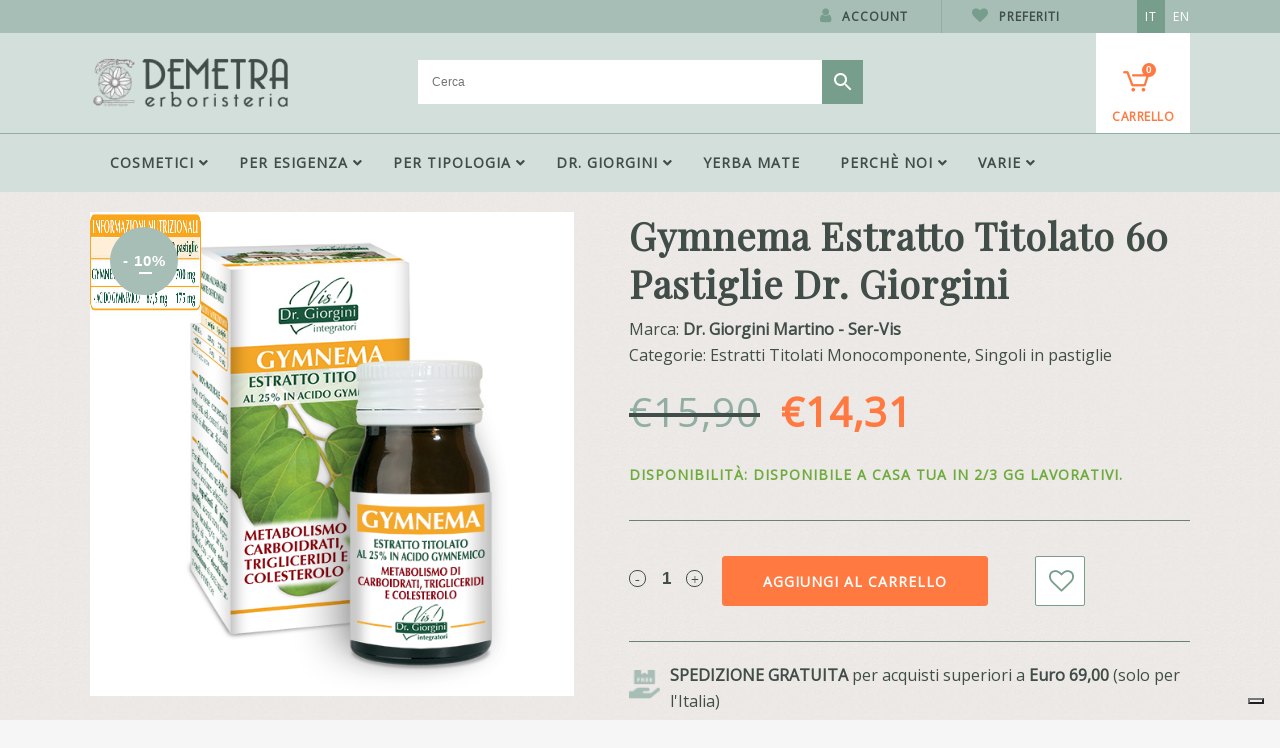

--- FILE ---
content_type: text/html; charset=UTF-8
request_url: https://www.erboristerie.com/it/prodotto/gymnema-estratto-titolato-60-pastiglie-dr-giorgini/
body_size: 31384
content:

<!DOCTYPE html>
<html lang="it-IT">
<head>
    <!-- Google Tag Manager -->
    <script>(function(w,d,s,l,i){w[l]=w[l]||[];w[l].push({'gtm.start':
    new Date().getTime(),event:'gtm.js'});var f=d.getElementsByTagName(s)[0],
    j=d.createElement(s),dl=l!='dataLayer'?'&l='+l:'';j.async=true;j.src=
    'https://www.googletagmanager.com/gtm.js?id='+i+dl;f.parentNode.insertBefore(j,f);
    })(window,document,'script','dataLayer','GTM-T593ZXC');</script>
    <!-- End Google Tag Manager -->

	<meta charset="UTF-8" />
	
				<meta name="viewport" content="width=device-width,initial-scale=1,user-scalable=no">
		
            
            
	<link rel="profile" href="http://gmpg.org/xfn/11" />
	<link rel="pingback" href="https://www.erboristerie.com/xmlrpc.php" />

					<script>document.documentElement.className = document.documentElement.className + ' yes-js js_active js'</script>
			<meta name='robots' content='index, follow, max-image-preview:large, max-snippet:-1, max-video-preview:-1' />
	<style>img:is([sizes="auto" i], [sizes^="auto," i]) { contain-intrinsic-size: 3000px 1500px }</style>
	<link rel="alternate" hreflang="it" href="https://www.erboristerie.com/it/prodotto/gymnema-estratto-titolato-60-pastiglie-dr-giorgini/" />
<link rel="alternate" hreflang="en" href="https://www.erboristerie.com/en/product/gymnema-estratto-titolato-60-pastiglie-dr-giorgini/" />
<link rel="alternate" hreflang="x-default" href="https://www.erboristerie.com/it/prodotto/gymnema-estratto-titolato-60-pastiglie-dr-giorgini/" />

<!-- Google Tag Manager for WordPress by gtm4wp.com -->
<script data-cfasync="false" data-pagespeed-no-defer>
	var gtm4wp_datalayer_name = "dataLayer";
	var dataLayer = dataLayer || [];
	const gtm4wp_use_sku_instead = false;
	const gtm4wp_currency = 'EUR';
	const gtm4wp_product_per_impression = 10;
	const gtm4wp_clear_ecommerce = false;
</script>
<!-- End Google Tag Manager for WordPress by gtm4wp.com -->
	<!-- This site is optimized with the Yoast SEO plugin v24.9 - https://yoast.com/wordpress/plugins/seo/ -->
	<title>Gymnema Estratto titolato 60 Pastiglie dr. Giorgini - Erboristeria Demetra</title>
	<meta name="description" content="Metabolismo di carboidrati e lipidi (trigliceridi e colesterolo).Controllo del senso di fame e diete ipocaloriche per la riduzione del peso corporeo." />
	<link rel="canonical" href="https://www.erboristerie.com/it/prodotto/gymnema-estratto-titolato-60-pastiglie-dr-giorgini/" />
	<meta property="og:locale" content="it_IT" />
	<meta property="og:type" content="article" />
	<meta property="og:title" content="Gymnema Estratto titolato 60 Pastiglie dr. Giorgini - Erboristeria Demetra" />
	<meta property="og:description" content="Metabolismo di carboidrati e lipidi (trigliceridi e colesterolo).Controllo del senso di fame e diete ipocaloriche per la riduzione del peso corporeo." />
	<meta property="og:url" content="https://www.erboristerie.com/it/prodotto/gymnema-estratto-titolato-60-pastiglie-dr-giorgini/" />
	<meta property="og:site_name" content="Erboristeria Demetra" />
	<meta property="article:publisher" content="https://www.facebook.com/erboristeria.demetra.online" />
	<meta property="article:modified_time" content="2025-09-26T09:34:41+00:00" />
	<meta property="og:image" content="https://www.erboristerie.com/wp-content/uploads/2019/01/products-00009510.jpg" />
	<meta property="og:image:width" content="600" />
	<meta property="og:image:height" content="600" />
	<meta property="og:image:type" content="image/jpeg" />
	<meta name="twitter:card" content="summary_large_image" />
	<meta name="twitter:label1" content="Tempo di lettura stimato" />
	<meta name="twitter:data1" content="1 minuto" />
	<script type="application/ld+json" class="yoast-schema-graph">{"@context":"https://schema.org","@graph":[{"@type":"WebPage","@id":"https://www.erboristerie.com/it/prodotto/gymnema-estratto-titolato-60-pastiglie-dr-giorgini/","url":"https://www.erboristerie.com/it/prodotto/gymnema-estratto-titolato-60-pastiglie-dr-giorgini/","name":"Gymnema Estratto titolato 60 Pastiglie dr. Giorgini - Erboristeria Demetra","isPartOf":{"@id":"https://www.erboristerie.com/it/#website"},"primaryImageOfPage":{"@id":"https://www.erboristerie.com/it/prodotto/gymnema-estratto-titolato-60-pastiglie-dr-giorgini/#primaryimage"},"image":{"@id":"https://www.erboristerie.com/it/prodotto/gymnema-estratto-titolato-60-pastiglie-dr-giorgini/#primaryimage"},"thumbnailUrl":"https://www.erboristerie.com/wp-content/uploads/2019/01/products-00009510.jpg","datePublished":"2016-06-15T13:20:55+00:00","dateModified":"2025-09-26T09:34:41+00:00","description":"Metabolismo di carboidrati e lipidi (trigliceridi e colesterolo).Controllo del senso di fame e diete ipocaloriche per la riduzione del peso corporeo.","breadcrumb":{"@id":"https://www.erboristerie.com/it/prodotto/gymnema-estratto-titolato-60-pastiglie-dr-giorgini/#breadcrumb"},"inLanguage":"it-IT","potentialAction":[{"@type":"ReadAction","target":["https://www.erboristerie.com/it/prodotto/gymnema-estratto-titolato-60-pastiglie-dr-giorgini/"]}]},{"@type":"ImageObject","inLanguage":"it-IT","@id":"https://www.erboristerie.com/it/prodotto/gymnema-estratto-titolato-60-pastiglie-dr-giorgini/#primaryimage","url":"https://www.erboristerie.com/wp-content/uploads/2019/01/products-00009510.jpg","contentUrl":"https://www.erboristerie.com/wp-content/uploads/2019/01/products-00009510.jpg","width":"600","height":"600","caption":"ESTRATTO TITOLATO GYMNEMA 60 PASTIGLIE"},{"@type":"BreadcrumbList","@id":"https://www.erboristerie.com/it/prodotto/gymnema-estratto-titolato-60-pastiglie-dr-giorgini/#breadcrumb","itemListElement":[{"@type":"ListItem","position":1,"name":"Home","item":"https://www.erboristerie.com/it/"},{"@type":"ListItem","position":2,"name":"Tutti i prodotti","item":"https://www.erboristerie.com/it/tutti-i-prodotti/"},{"@type":"ListItem","position":3,"name":"Gymnema Estratto titolato 60 Pastiglie dr. Giorgini"}]},{"@type":"WebSite","@id":"https://www.erboristerie.com/it/#website","url":"https://www.erboristerie.com/it/","name":"Erboristeria Demetra","description":"La tua salute al naturale","publisher":{"@id":"https://www.erboristerie.com/it/#organization"},"potentialAction":[{"@type":"SearchAction","target":{"@type":"EntryPoint","urlTemplate":"https://www.erboristerie.com/it/?s={search_term_string}"},"query-input":{"@type":"PropertyValueSpecification","valueRequired":true,"valueName":"search_term_string"}}],"inLanguage":"it-IT"},{"@type":"Organization","@id":"https://www.erboristerie.com/it/#organization","name":"Erboristeria Demetra","url":"https://www.erboristerie.com/it/","logo":{"@type":"ImageObject","inLanguage":"it-IT","@id":"https://www.erboristerie.com/it/#/schema/logo/image/","url":"https://www.erboristerie.com/wp-content/uploads/2019/11/LOGO_ERBORISTERIA_DEMETRA_original.png?v=1611516981","contentUrl":"https://www.erboristerie.com/wp-content/uploads/2019/11/LOGO_ERBORISTERIA_DEMETRA_original.png?v=1611516981","width":201,"height":54,"caption":"Erboristeria Demetra"},"image":{"@id":"https://www.erboristerie.com/it/#/schema/logo/image/"},"sameAs":["https://www.facebook.com/erboristeria.demetra.online"]}]}</script>
	<!-- / Yoast SEO plugin. -->


<link rel='dns-prefetch' href='//www.googletagmanager.com' />
<link rel='dns-prefetch' href='//www.google.com' />
<link rel='dns-prefetch' href='//code.jquery.com' />
<link rel="alternate" type="application/rss+xml" title="Erboristeria Demetra &raquo; Feed" href="https://www.erboristerie.com/it/feed/" />
<link rel="alternate" type="application/rss+xml" title="Erboristeria Demetra &raquo; Feed dei commenti" href="https://www.erboristerie.com/it/comments/feed/" />
<script type="text/javascript">
/* <![CDATA[ */
window._wpemojiSettings = {"baseUrl":"https:\/\/s.w.org\/images\/core\/emoji\/15.0.3\/72x72\/","ext":".png","svgUrl":"https:\/\/s.w.org\/images\/core\/emoji\/15.0.3\/svg\/","svgExt":".svg","source":{"concatemoji":"https:\/\/www.erboristerie.com\/wp-includes\/js\/wp-emoji-release.min.js?ver=6.7.4"}};
/*! This file is auto-generated */
!function(i,n){var o,s,e;function c(e){try{var t={supportTests:e,timestamp:(new Date).valueOf()};sessionStorage.setItem(o,JSON.stringify(t))}catch(e){}}function p(e,t,n){e.clearRect(0,0,e.canvas.width,e.canvas.height),e.fillText(t,0,0);var t=new Uint32Array(e.getImageData(0,0,e.canvas.width,e.canvas.height).data),r=(e.clearRect(0,0,e.canvas.width,e.canvas.height),e.fillText(n,0,0),new Uint32Array(e.getImageData(0,0,e.canvas.width,e.canvas.height).data));return t.every(function(e,t){return e===r[t]})}function u(e,t,n){switch(t){case"flag":return n(e,"\ud83c\udff3\ufe0f\u200d\u26a7\ufe0f","\ud83c\udff3\ufe0f\u200b\u26a7\ufe0f")?!1:!n(e,"\ud83c\uddfa\ud83c\uddf3","\ud83c\uddfa\u200b\ud83c\uddf3")&&!n(e,"\ud83c\udff4\udb40\udc67\udb40\udc62\udb40\udc65\udb40\udc6e\udb40\udc67\udb40\udc7f","\ud83c\udff4\u200b\udb40\udc67\u200b\udb40\udc62\u200b\udb40\udc65\u200b\udb40\udc6e\u200b\udb40\udc67\u200b\udb40\udc7f");case"emoji":return!n(e,"\ud83d\udc26\u200d\u2b1b","\ud83d\udc26\u200b\u2b1b")}return!1}function f(e,t,n){var r="undefined"!=typeof WorkerGlobalScope&&self instanceof WorkerGlobalScope?new OffscreenCanvas(300,150):i.createElement("canvas"),a=r.getContext("2d",{willReadFrequently:!0}),o=(a.textBaseline="top",a.font="600 32px Arial",{});return e.forEach(function(e){o[e]=t(a,e,n)}),o}function t(e){var t=i.createElement("script");t.src=e,t.defer=!0,i.head.appendChild(t)}"undefined"!=typeof Promise&&(o="wpEmojiSettingsSupports",s=["flag","emoji"],n.supports={everything:!0,everythingExceptFlag:!0},e=new Promise(function(e){i.addEventListener("DOMContentLoaded",e,{once:!0})}),new Promise(function(t){var n=function(){try{var e=JSON.parse(sessionStorage.getItem(o));if("object"==typeof e&&"number"==typeof e.timestamp&&(new Date).valueOf()<e.timestamp+604800&&"object"==typeof e.supportTests)return e.supportTests}catch(e){}return null}();if(!n){if("undefined"!=typeof Worker&&"undefined"!=typeof OffscreenCanvas&&"undefined"!=typeof URL&&URL.createObjectURL&&"undefined"!=typeof Blob)try{var e="postMessage("+f.toString()+"("+[JSON.stringify(s),u.toString(),p.toString()].join(",")+"));",r=new Blob([e],{type:"text/javascript"}),a=new Worker(URL.createObjectURL(r),{name:"wpTestEmojiSupports"});return void(a.onmessage=function(e){c(n=e.data),a.terminate(),t(n)})}catch(e){}c(n=f(s,u,p))}t(n)}).then(function(e){for(var t in e)n.supports[t]=e[t],n.supports.everything=n.supports.everything&&n.supports[t],"flag"!==t&&(n.supports.everythingExceptFlag=n.supports.everythingExceptFlag&&n.supports[t]);n.supports.everythingExceptFlag=n.supports.everythingExceptFlag&&!n.supports.flag,n.DOMReady=!1,n.readyCallback=function(){n.DOMReady=!0}}).then(function(){return e}).then(function(){var e;n.supports.everything||(n.readyCallback(),(e=n.source||{}).concatemoji?t(e.concatemoji):e.wpemoji&&e.twemoji&&(t(e.twemoji),t(e.wpemoji)))}))}((window,document),window._wpemojiSettings);
/* ]]> */
</script>
<style id='wp-emoji-styles-inline-css' type='text/css'>

	img.wp-smiley, img.emoji {
		display: inline !important;
		border: none !important;
		box-shadow: none !important;
		height: 1em !important;
		width: 1em !important;
		margin: 0 0.07em !important;
		vertical-align: -0.1em !important;
		background: none !important;
		padding: 0 !important;
	}
</style>
<link rel='stylesheet' id='wp-block-library-css' href='https://www.erboristerie.com/wp-includes/css/dist/block-library/style.min.css?ver=6.7.4' type='text/css' media='all' />
<link rel='stylesheet' id='jquery-selectBox-css' href='https://www.erboristerie.com/wp-content/plugins/yith-woocommerce-wishlist/assets/css/jquery.selectBox.css?ver=1.2.0' type='text/css' media='all' />
<link rel='stylesheet' id='woocommerce_prettyPhoto_css-css' href='//www.erboristerie.com/wp-content/plugins/woocommerce/assets/css/prettyPhoto.css?ver=3.1.6' type='text/css' media='all' />
<link rel='stylesheet' id='yith-wcwl-main-css' href='https://www.erboristerie.com/wp-content/plugins/yith-woocommerce-wishlist/assets/css/style.css?ver=4.4.0' type='text/css' media='all' />
<style id='yith-wcwl-main-inline-css' type='text/css'>
 :root { --rounded-corners-radius: 16px; --color-add-to-cart-background: #333333; --color-add-to-cart-text: #FFFFFF; --color-add-to-cart-border: #333333; --color-add-to-cart-background-hover: #4F4F4F; --color-add-to-cart-text-hover: #FFFFFF; --color-add-to-cart-border-hover: #4F4F4F; --add-to-cart-rounded-corners-radius: 16px; --color-button-style-1-background: #333333; --color-button-style-1-text: #FFFFFF; --color-button-style-1-border: #333333; --color-button-style-1-background-hover: #4F4F4F; --color-button-style-1-text-hover: #FFFFFF; --color-button-style-1-border-hover: #4F4F4F; --color-button-style-2-background: #333333; --color-button-style-2-text: #FFFFFF; --color-button-style-2-border: #333333; --color-button-style-2-background-hover: #4F4F4F; --color-button-style-2-text-hover: #FFFFFF; --color-button-style-2-border-hover: #4F4F4F; --color-wishlist-table-background: #FFFFFF; --color-wishlist-table-text: #6d6c6c; --color-wishlist-table-border: #FFFFFF; --color-headers-background: #F4F4F4; --color-share-button-color: #FFFFFF; --color-share-button-color-hover: #FFFFFF; --color-fb-button-background: #39599E; --color-fb-button-background-hover: #595A5A; --color-tw-button-background: #45AFE2; --color-tw-button-background-hover: #595A5A; --color-pr-button-background: #AB2E31; --color-pr-button-background-hover: #595A5A; --color-em-button-background: #FBB102; --color-em-button-background-hover: #595A5A; --color-wa-button-background: #00A901; --color-wa-button-background-hover: #595A5A; --feedback-duration: 3s } 
 :root { --rounded-corners-radius: 16px; --color-add-to-cart-background: #333333; --color-add-to-cart-text: #FFFFFF; --color-add-to-cart-border: #333333; --color-add-to-cart-background-hover: #4F4F4F; --color-add-to-cart-text-hover: #FFFFFF; --color-add-to-cart-border-hover: #4F4F4F; --add-to-cart-rounded-corners-radius: 16px; --color-button-style-1-background: #333333; --color-button-style-1-text: #FFFFFF; --color-button-style-1-border: #333333; --color-button-style-1-background-hover: #4F4F4F; --color-button-style-1-text-hover: #FFFFFF; --color-button-style-1-border-hover: #4F4F4F; --color-button-style-2-background: #333333; --color-button-style-2-text: #FFFFFF; --color-button-style-2-border: #333333; --color-button-style-2-background-hover: #4F4F4F; --color-button-style-2-text-hover: #FFFFFF; --color-button-style-2-border-hover: #4F4F4F; --color-wishlist-table-background: #FFFFFF; --color-wishlist-table-text: #6d6c6c; --color-wishlist-table-border: #FFFFFF; --color-headers-background: #F4F4F4; --color-share-button-color: #FFFFFF; --color-share-button-color-hover: #FFFFFF; --color-fb-button-background: #39599E; --color-fb-button-background-hover: #595A5A; --color-tw-button-background: #45AFE2; --color-tw-button-background-hover: #595A5A; --color-pr-button-background: #AB2E31; --color-pr-button-background-hover: #595A5A; --color-em-button-background: #FBB102; --color-em-button-background-hover: #595A5A; --color-wa-button-background: #00A901; --color-wa-button-background-hover: #595A5A; --feedback-duration: 3s } 
</style>
<style id='classic-theme-styles-inline-css' type='text/css'>
/*! This file is auto-generated */
.wp-block-button__link{color:#fff;background-color:#32373c;border-radius:9999px;box-shadow:none;text-decoration:none;padding:calc(.667em + 2px) calc(1.333em + 2px);font-size:1.125em}.wp-block-file__button{background:#32373c;color:#fff;text-decoration:none}
</style>
<style id='global-styles-inline-css' type='text/css'>
:root{--wp--preset--aspect-ratio--square: 1;--wp--preset--aspect-ratio--4-3: 4/3;--wp--preset--aspect-ratio--3-4: 3/4;--wp--preset--aspect-ratio--3-2: 3/2;--wp--preset--aspect-ratio--2-3: 2/3;--wp--preset--aspect-ratio--16-9: 16/9;--wp--preset--aspect-ratio--9-16: 9/16;--wp--preset--color--black: #000000;--wp--preset--color--cyan-bluish-gray: #abb8c3;--wp--preset--color--white: #ffffff;--wp--preset--color--pale-pink: #f78da7;--wp--preset--color--vivid-red: #cf2e2e;--wp--preset--color--luminous-vivid-orange: #ff6900;--wp--preset--color--luminous-vivid-amber: #fcb900;--wp--preset--color--light-green-cyan: #7bdcb5;--wp--preset--color--vivid-green-cyan: #00d084;--wp--preset--color--pale-cyan-blue: #8ed1fc;--wp--preset--color--vivid-cyan-blue: #0693e3;--wp--preset--color--vivid-purple: #9b51e0;--wp--preset--gradient--vivid-cyan-blue-to-vivid-purple: linear-gradient(135deg,rgba(6,147,227,1) 0%,rgb(155,81,224) 100%);--wp--preset--gradient--light-green-cyan-to-vivid-green-cyan: linear-gradient(135deg,rgb(122,220,180) 0%,rgb(0,208,130) 100%);--wp--preset--gradient--luminous-vivid-amber-to-luminous-vivid-orange: linear-gradient(135deg,rgba(252,185,0,1) 0%,rgba(255,105,0,1) 100%);--wp--preset--gradient--luminous-vivid-orange-to-vivid-red: linear-gradient(135deg,rgba(255,105,0,1) 0%,rgb(207,46,46) 100%);--wp--preset--gradient--very-light-gray-to-cyan-bluish-gray: linear-gradient(135deg,rgb(238,238,238) 0%,rgb(169,184,195) 100%);--wp--preset--gradient--cool-to-warm-spectrum: linear-gradient(135deg,rgb(74,234,220) 0%,rgb(151,120,209) 20%,rgb(207,42,186) 40%,rgb(238,44,130) 60%,rgb(251,105,98) 80%,rgb(254,248,76) 100%);--wp--preset--gradient--blush-light-purple: linear-gradient(135deg,rgb(255,206,236) 0%,rgb(152,150,240) 100%);--wp--preset--gradient--blush-bordeaux: linear-gradient(135deg,rgb(254,205,165) 0%,rgb(254,45,45) 50%,rgb(107,0,62) 100%);--wp--preset--gradient--luminous-dusk: linear-gradient(135deg,rgb(255,203,112) 0%,rgb(199,81,192) 50%,rgb(65,88,208) 100%);--wp--preset--gradient--pale-ocean: linear-gradient(135deg,rgb(255,245,203) 0%,rgb(182,227,212) 50%,rgb(51,167,181) 100%);--wp--preset--gradient--electric-grass: linear-gradient(135deg,rgb(202,248,128) 0%,rgb(113,206,126) 100%);--wp--preset--gradient--midnight: linear-gradient(135deg,rgb(2,3,129) 0%,rgb(40,116,252) 100%);--wp--preset--font-size--small: 13px;--wp--preset--font-size--medium: 20px;--wp--preset--font-size--large: 36px;--wp--preset--font-size--x-large: 42px;--wp--preset--spacing--20: 0.44rem;--wp--preset--spacing--30: 0.67rem;--wp--preset--spacing--40: 1rem;--wp--preset--spacing--50: 1.5rem;--wp--preset--spacing--60: 2.25rem;--wp--preset--spacing--70: 3.38rem;--wp--preset--spacing--80: 5.06rem;--wp--preset--shadow--natural: 6px 6px 9px rgba(0, 0, 0, 0.2);--wp--preset--shadow--deep: 12px 12px 50px rgba(0, 0, 0, 0.4);--wp--preset--shadow--sharp: 6px 6px 0px rgba(0, 0, 0, 0.2);--wp--preset--shadow--outlined: 6px 6px 0px -3px rgba(255, 255, 255, 1), 6px 6px rgba(0, 0, 0, 1);--wp--preset--shadow--crisp: 6px 6px 0px rgba(0, 0, 0, 1);}:where(.is-layout-flex){gap: 0.5em;}:where(.is-layout-grid){gap: 0.5em;}body .is-layout-flex{display: flex;}.is-layout-flex{flex-wrap: wrap;align-items: center;}.is-layout-flex > :is(*, div){margin: 0;}body .is-layout-grid{display: grid;}.is-layout-grid > :is(*, div){margin: 0;}:where(.wp-block-columns.is-layout-flex){gap: 2em;}:where(.wp-block-columns.is-layout-grid){gap: 2em;}:where(.wp-block-post-template.is-layout-flex){gap: 1.25em;}:where(.wp-block-post-template.is-layout-grid){gap: 1.25em;}.has-black-color{color: var(--wp--preset--color--black) !important;}.has-cyan-bluish-gray-color{color: var(--wp--preset--color--cyan-bluish-gray) !important;}.has-white-color{color: var(--wp--preset--color--white) !important;}.has-pale-pink-color{color: var(--wp--preset--color--pale-pink) !important;}.has-vivid-red-color{color: var(--wp--preset--color--vivid-red) !important;}.has-luminous-vivid-orange-color{color: var(--wp--preset--color--luminous-vivid-orange) !important;}.has-luminous-vivid-amber-color{color: var(--wp--preset--color--luminous-vivid-amber) !important;}.has-light-green-cyan-color{color: var(--wp--preset--color--light-green-cyan) !important;}.has-vivid-green-cyan-color{color: var(--wp--preset--color--vivid-green-cyan) !important;}.has-pale-cyan-blue-color{color: var(--wp--preset--color--pale-cyan-blue) !important;}.has-vivid-cyan-blue-color{color: var(--wp--preset--color--vivid-cyan-blue) !important;}.has-vivid-purple-color{color: var(--wp--preset--color--vivid-purple) !important;}.has-black-background-color{background-color: var(--wp--preset--color--black) !important;}.has-cyan-bluish-gray-background-color{background-color: var(--wp--preset--color--cyan-bluish-gray) !important;}.has-white-background-color{background-color: var(--wp--preset--color--white) !important;}.has-pale-pink-background-color{background-color: var(--wp--preset--color--pale-pink) !important;}.has-vivid-red-background-color{background-color: var(--wp--preset--color--vivid-red) !important;}.has-luminous-vivid-orange-background-color{background-color: var(--wp--preset--color--luminous-vivid-orange) !important;}.has-luminous-vivid-amber-background-color{background-color: var(--wp--preset--color--luminous-vivid-amber) !important;}.has-light-green-cyan-background-color{background-color: var(--wp--preset--color--light-green-cyan) !important;}.has-vivid-green-cyan-background-color{background-color: var(--wp--preset--color--vivid-green-cyan) !important;}.has-pale-cyan-blue-background-color{background-color: var(--wp--preset--color--pale-cyan-blue) !important;}.has-vivid-cyan-blue-background-color{background-color: var(--wp--preset--color--vivid-cyan-blue) !important;}.has-vivid-purple-background-color{background-color: var(--wp--preset--color--vivid-purple) !important;}.has-black-border-color{border-color: var(--wp--preset--color--black) !important;}.has-cyan-bluish-gray-border-color{border-color: var(--wp--preset--color--cyan-bluish-gray) !important;}.has-white-border-color{border-color: var(--wp--preset--color--white) !important;}.has-pale-pink-border-color{border-color: var(--wp--preset--color--pale-pink) !important;}.has-vivid-red-border-color{border-color: var(--wp--preset--color--vivid-red) !important;}.has-luminous-vivid-orange-border-color{border-color: var(--wp--preset--color--luminous-vivid-orange) !important;}.has-luminous-vivid-amber-border-color{border-color: var(--wp--preset--color--luminous-vivid-amber) !important;}.has-light-green-cyan-border-color{border-color: var(--wp--preset--color--light-green-cyan) !important;}.has-vivid-green-cyan-border-color{border-color: var(--wp--preset--color--vivid-green-cyan) !important;}.has-pale-cyan-blue-border-color{border-color: var(--wp--preset--color--pale-cyan-blue) !important;}.has-vivid-cyan-blue-border-color{border-color: var(--wp--preset--color--vivid-cyan-blue) !important;}.has-vivid-purple-border-color{border-color: var(--wp--preset--color--vivid-purple) !important;}.has-vivid-cyan-blue-to-vivid-purple-gradient-background{background: var(--wp--preset--gradient--vivid-cyan-blue-to-vivid-purple) !important;}.has-light-green-cyan-to-vivid-green-cyan-gradient-background{background: var(--wp--preset--gradient--light-green-cyan-to-vivid-green-cyan) !important;}.has-luminous-vivid-amber-to-luminous-vivid-orange-gradient-background{background: var(--wp--preset--gradient--luminous-vivid-amber-to-luminous-vivid-orange) !important;}.has-luminous-vivid-orange-to-vivid-red-gradient-background{background: var(--wp--preset--gradient--luminous-vivid-orange-to-vivid-red) !important;}.has-very-light-gray-to-cyan-bluish-gray-gradient-background{background: var(--wp--preset--gradient--very-light-gray-to-cyan-bluish-gray) !important;}.has-cool-to-warm-spectrum-gradient-background{background: var(--wp--preset--gradient--cool-to-warm-spectrum) !important;}.has-blush-light-purple-gradient-background{background: var(--wp--preset--gradient--blush-light-purple) !important;}.has-blush-bordeaux-gradient-background{background: var(--wp--preset--gradient--blush-bordeaux) !important;}.has-luminous-dusk-gradient-background{background: var(--wp--preset--gradient--luminous-dusk) !important;}.has-pale-ocean-gradient-background{background: var(--wp--preset--gradient--pale-ocean) !important;}.has-electric-grass-gradient-background{background: var(--wp--preset--gradient--electric-grass) !important;}.has-midnight-gradient-background{background: var(--wp--preset--gradient--midnight) !important;}.has-small-font-size{font-size: var(--wp--preset--font-size--small) !important;}.has-medium-font-size{font-size: var(--wp--preset--font-size--medium) !important;}.has-large-font-size{font-size: var(--wp--preset--font-size--large) !important;}.has-x-large-font-size{font-size: var(--wp--preset--font-size--x-large) !important;}
:where(.wp-block-post-template.is-layout-flex){gap: 1.25em;}:where(.wp-block-post-template.is-layout-grid){gap: 1.25em;}
:where(.wp-block-columns.is-layout-flex){gap: 2em;}:where(.wp-block-columns.is-layout-grid){gap: 2em;}
:root :where(.wp-block-pullquote){font-size: 1.5em;line-height: 1.6;}
</style>
<link rel='stylesheet' id='contact-form-7-css' href='https://www.erboristerie.com/wp-content/plugins/contact-form-7/includes/css/styles.css?ver=6.0.6' type='text/css' media='all' />
<style id='woocommerce-inline-inline-css' type='text/css'>
.woocommerce form .form-row .required { visibility: visible; }
</style>
<link rel='stylesheet' id='aws-style-css' href='https://www.erboristerie.com/wp-content/plugins/advanced-woo-search/assets/css/common.min.css?ver=3.32' type='text/css' media='all' />
<link rel='stylesheet' id='wpml-legacy-horizontal-list-0-css' href='https://www.erboristerie.com/wp-content/plugins/sitepress-multilingual-cms/templates/language-switchers/legacy-list-horizontal/style.min.css?ver=1' type='text/css' media='all' />
<style id='wpml-legacy-horizontal-list-0-inline-css' type='text/css'>
.wpml-ls-sidebars-header_right .wpml-ls-current-language > a {background-color:#779e8c;}
</style>
<link rel='stylesheet' id='xpay-checkout-css' href='https://www.erboristerie.com/wp-content/plugins/cartasi-x-pay/assets/css/xpay.css?ver=7.5.0' type='text/css' media='all' />
<link rel='stylesheet' id='ywgc-frontend-css' href='https://www.erboristerie.com/wp-content/plugins/yith-woocommerce-gift-cards/assets/css/ywgc-frontend.css?ver=4.23.0' type='text/css' media='all' />
<style id='ywgc-frontend-inline-css' type='text/css'>

                    .ywgc_apply_gift_card_button{
                        background-color:#448a85 !important;
                        color:#ffffff!important;
                    }
                    .ywgc_apply_gift_card_button:hover{
                        background-color:#4ac4aa!important;
                        color:#ffffff!important;
                    }
                    .ywgc_enter_code{
                        background-color:#ffffff;
                        color:#000000;
                    }
                    .ywgc_enter_code:hover{
                        background-color:#ffffff;
                        color: #000000;
                    }
                    .gift-cards-list button{
                        border: 1px solid #000000;
                    }
                    .selected_image_parent{
                        border: 2px dashed #000000 !important;
                    }
                    .ywgc-preset-image.selected_image_parent:after{
                        background-color: #000000;
                    }
                    .ywgc-predefined-amount-button.selected_button{
                        background-color: #000000;
                    }
                    .ywgc-on-sale-text{
                        color:#000000;
                    }
                    .ywgc-choose-image.ywgc-choose-template:hover{
                        background: rgba(0, 0, 0, 0.9);
                    }
                    .ywgc-choose-image.ywgc-choose-template{
                        background: rgba(0, 0, 0, 0.8);
                    }
                    .ui-datepicker a.ui-state-active, .ui-datepicker a.ui-state-hover {
                        background:#000000 !important;
                        color: white;
                    }
                    .ywgc-form-preview-separator{
                        background-color: #000000;
                    }
                    .ywgc-form-preview-amount{
                        color: #000000;
                    }
                    #ywgc-manual-amount{
                        border: 1px solid #000000;
                    }
                    .ywgc-template-categories a:hover,
                    .ywgc-template-categories a.ywgc-category-selected{
                        color: #000000;
                    }
                    .ywgc-design-list-modal .ywgc-preset-image:before {
                        background-color: #000000;
                    }
                    .ywgc-custom-upload-container-modal .ywgc-custom-design-modal-preview-close {
                        background-color: #000000;
                    }
           
</style>
<link rel='stylesheet' id='jquery-ui-css-css' href='//code.jquery.com/ui/1.13.1/themes/smoothness/jquery-ui.css?ver=1' type='text/css' media='all' />
<link rel='stylesheet' id='dashicons-css' href='https://www.erboristerie.com/wp-includes/css/dashicons.min.css?ver=6.7.4' type='text/css' media='all' />
<style id='dashicons-inline-css' type='text/css'>
[data-font="Dashicons"]:before {font-family: 'Dashicons' !important;content: attr(data-icon) !important;speak: none !important;font-weight: normal !important;font-variant: normal !important;text-transform: none !important;line-height: 1 !important;font-style: normal !important;-webkit-font-smoothing: antialiased !important;-moz-osx-font-smoothing: grayscale !important;}
</style>
<link rel='stylesheet' id='brands-styles-css' href='https://www.erboristerie.com/wp-content/plugins/woocommerce/assets/css/brands.css?ver=9.8.6' type='text/css' media='all' />
<link rel='stylesheet' id='mediaelement-css' href='https://www.erboristerie.com/wp-includes/js/mediaelement/mediaelementplayer-legacy.min.css?ver=4.2.17' type='text/css' media='all' />
<link rel='stylesheet' id='wp-mediaelement-css' href='https://www.erboristerie.com/wp-includes/js/mediaelement/wp-mediaelement.min.css?ver=6.7.4' type='text/css' media='all' />
<link rel='stylesheet' id='bridge-default-style-css' href='https://www.erboristerie.com/wp-content/themes/bridge/style.css?ver=6.7.4' type='text/css' media='all' />
<link rel='stylesheet' id='bridge-qode-font_awesome-css' href='https://www.erboristerie.com/wp-content/themes/bridge/css/font-awesome/css/font-awesome.min.css?ver=6.7.4' type='text/css' media='all' />
<link rel='stylesheet' id='bridge-qode-font_elegant-css' href='https://www.erboristerie.com/wp-content/themes/bridge/css/elegant-icons/style.min.css?ver=6.7.4' type='text/css' media='all' />
<link rel='stylesheet' id='bridge-qode-linea_icons-css' href='https://www.erboristerie.com/wp-content/themes/bridge/css/linea-icons/style.css?ver=6.7.4' type='text/css' media='all' />
<link rel='stylesheet' id='bridge-qode-dripicons-css' href='https://www.erboristerie.com/wp-content/themes/bridge/css/dripicons/dripicons.css?ver=6.7.4' type='text/css' media='all' />
<link rel='stylesheet' id='bridge-qode-kiko-css' href='https://www.erboristerie.com/wp-content/themes/bridge/css/kiko/kiko-all.css?ver=6.7.4' type='text/css' media='all' />
<link rel='stylesheet' id='bridge-stylesheet-css' href='https://www.erboristerie.com/wp-content/themes/bridge/css/stylesheet.min.css?ver=6.7.4' type='text/css' media='all' />
<style id='bridge-stylesheet-inline-css' type='text/css'>
   .postid-72226.disabled_footer_top .footer_top_holder, .postid-72226.disabled_footer_bottom .footer_bottom_holder { display: none;}


</style>
<link rel='stylesheet' id='bridge-woocommerce-css' href='https://www.erboristerie.com/wp-content/themes/bridge/css/woocommerce.min.css?ver=6.7.4' type='text/css' media='all' />
<link rel='stylesheet' id='bridge-woocommerce-responsive-css' href='https://www.erboristerie.com/wp-content/themes/bridge/css/woocommerce_responsive.min.css?ver=6.7.4' type='text/css' media='all' />
<link rel='stylesheet' id='bridge-print-css' href='https://www.erboristerie.com/wp-content/themes/bridge/css/print.css?ver=6.7.4' type='text/css' media='all' />
<link rel='stylesheet' id='bridge-style-dynamic-css' href='https://www.erboristerie.com/wp-content/themes/bridge/css/style_dynamic_ms_id_1.css?ver=1660398673' type='text/css' media='all' />
<link rel='stylesheet' id='bridge-responsive-css' href='https://www.erboristerie.com/wp-content/themes/bridge/css/responsive.min.css?ver=6.7.4' type='text/css' media='all' />
<link rel='stylesheet' id='bridge-style-dynamic-responsive-css' href='https://www.erboristerie.com/wp-content/themes/bridge/css/style_dynamic_responsive_ms_id_1.css?ver=1660398673' type='text/css' media='all' />
<link rel='stylesheet' id='js_composer_front-css' href='https://www.erboristerie.com/wp-content/plugins/js_composer/assets/css/js_composer.min.css?ver=8.1' type='text/css' media='all' />
<link rel='stylesheet' id='bridge-core-dashboard-style-css' href='https://www.erboristerie.com/wp-content/plugins/bridge-core/modules/core-dashboard/assets/css/core-dashboard.min.css?ver=6.7.4' type='text/css' media='all' />
<link rel='stylesheet' id='bridge-childstyle-css' href='https://www.erboristerie.com/wp-content/themes/bridge-child/style.css?ver=1669299977' type='text/css' media='all' />
<link rel='stylesheet' id='ubermenu-css' href='https://www.erboristerie.com/wp-content/plugins/ubermenu/pro/assets/css/ubermenu.min.css?ver=3.8.5' type='text/css' media='all' />
<link rel='stylesheet' id='ubermenu-minimal-css' href='https://www.erboristerie.com/wp-content/plugins/ubermenu/assets/css/skins/minimal.css?ver=6.7.4' type='text/css' media='all' />
<link rel='stylesheet' id='ubermenu-font-awesome-all-css' href='https://www.erboristerie.com/wp-content/plugins/ubermenu/assets/fontawesome/css/all.min.css?ver=6.7.4' type='text/css' media='all' />
<script type="text/javascript" id="woocommerce-google-analytics-integration-gtag-js-after">
/* <![CDATA[ */
/* Google Analytics for WooCommerce (gtag.js) */
					window.dataLayer = window.dataLayer || [];
					function gtag(){dataLayer.push(arguments);}
					// Set up default consent state.
					for ( const mode of [{"analytics_storage":"denied","ad_storage":"denied","ad_user_data":"denied","ad_personalization":"denied","region":["AT","BE","BG","HR","CY","CZ","DK","EE","FI","FR","DE","GR","HU","IS","IE","IT","LV","LI","LT","LU","MT","NL","NO","PL","PT","RO","SK","SI","ES","SE","GB","CH"]}] || [] ) {
						gtag( "consent", "default", { "wait_for_update": 500, ...mode } );
					}
					gtag("js", new Date());
					gtag("set", "developer_id.dOGY3NW", true);
					gtag("config", "G-ZX09X6SXFJ", {"track_404":true,"allow_google_signals":false,"logged_in":false,"linker":{"domains":[],"allow_incoming":false},"custom_map":{"dimension1":"logged_in"}});
/* ]]> */
</script>
<script type="text/javascript" src="https://www.erboristerie.com/wp-includes/js/jquery/jquery.min.js?ver=3.7.1" id="jquery-core-js"></script>
<script type="text/javascript" src="https://www.erboristerie.com/wp-includes/js/jquery/jquery-migrate.min.js?ver=3.4.1" id="jquery-migrate-js"></script>
<script type="text/javascript" src="https://www.erboristerie.com/wp-content/plugins/recaptcha-woo/js/rcfwc.js?ver=1.0" id="rcfwc-js-js" defer="defer" data-wp-strategy="defer"></script>
<script type="text/javascript" src="https://www.google.com/recaptcha/api.js?explicit&amp;hl=it_IT" id="recaptcha-js" defer="defer" data-wp-strategy="defer"></script>
<script type="text/javascript" src="https://www.erboristerie.com/wp-content/plugins/woocommerce/assets/js/jquery-blockui/jquery.blockUI.min.js?ver=2.7.0-wc.9.8.6" id="jquery-blockui-js" data-wp-strategy="defer"></script>
<script type="text/javascript" id="wc-add-to-cart-js-extra">
/* <![CDATA[ */
var wc_add_to_cart_params = {"ajax_url":"\/wp-admin\/admin-ajax.php","wc_ajax_url":"\/it\/?wc-ajax=%%endpoint%%","i18n_view_cart":"Visualizza carrello","cart_url":"https:\/\/www.erboristerie.com\/it\/carrello\/","is_cart":"","cart_redirect_after_add":"no"};
/* ]]> */
</script>
<script type="text/javascript" src="https://www.erboristerie.com/wp-content/plugins/woocommerce/assets/js/frontend/add-to-cart.min.js?ver=9.8.6" id="wc-add-to-cart-js" data-wp-strategy="defer"></script>
<script type="text/javascript" id="wc-single-product-js-extra">
/* <![CDATA[ */
var wc_single_product_params = {"i18n_required_rating_text":"Seleziona una valutazione","i18n_rating_options":["1 stella su 5","2 stelle su 5","3 stelle su 5","4 stelle su 5","5 stelle su 5"],"i18n_product_gallery_trigger_text":"Visualizza la galleria di immagini a schermo intero","review_rating_required":"yes","flexslider":{"rtl":false,"animation":"slide","smoothHeight":true,"directionNav":false,"controlNav":"thumbnails","slideshow":false,"animationSpeed":500,"animationLoop":false,"allowOneSlide":false},"zoom_enabled":"","zoom_options":[],"photoswipe_enabled":"","photoswipe_options":{"shareEl":false,"closeOnScroll":false,"history":false,"hideAnimationDuration":0,"showAnimationDuration":0},"flexslider_enabled":""};
/* ]]> */
</script>
<script type="text/javascript" src="https://www.erboristerie.com/wp-content/plugins/woocommerce/assets/js/frontend/single-product.min.js?ver=9.8.6" id="wc-single-product-js" defer="defer" data-wp-strategy="defer"></script>
<script type="text/javascript" src="https://www.erboristerie.com/wp-content/plugins/woocommerce/assets/js/js-cookie/js.cookie.min.js?ver=2.1.4-wc.9.8.6" id="js-cookie-js" data-wp-strategy="defer"></script>
<script type="text/javascript" src="https://www.erboristerie.com/wp-content/plugins/cartasi-x-pay/assets/js/xpay.js?ver=7.5.0" id="xpay-checkout-js"></script>
<script type="text/javascript" src="https://www.erboristerie.com/wp-content/plugins/js_composer/assets/js/vendors/woocommerce-add-to-cart.js?ver=8.1" id="vc_woocommerce-add-to-cart-js-js"></script>
<script type="text/javascript" id="WCPAY_ASSETS-js-extra">
/* <![CDATA[ */
var wcpayAssets = {"url":"https:\/\/www.erboristerie.com\/wp-content\/plugins\/woocommerce-payments\/dist\/"};
/* ]]> */
</script>
<script type="text/javascript" src="https://www.erboristerie.com/wp-content/plugins/woocommerce/assets/js/select2/select2.full.min.js?ver=4.0.3-wc.9.8.6" id="select2-js" defer="defer" data-wp-strategy="defer"></script>
<script></script><link rel="https://api.w.org/" href="https://www.erboristerie.com/it/wp-json/" /><link rel="alternate" title="JSON" type="application/json" href="https://www.erboristerie.com/it/wp-json/wp/v2/product/72226" /><link rel="EditURI" type="application/rsd+xml" title="RSD" href="https://www.erboristerie.com/xmlrpc.php?rsd" />
<meta name="generator" content="WordPress 6.7.4" />
<meta name="generator" content="WooCommerce 9.8.6" />
<link rel='shortlink' href='https://www.erboristerie.com/it/?p=72226' />
<link rel="alternate" title="oEmbed (JSON)" type="application/json+oembed" href="https://www.erboristerie.com/it/wp-json/oembed/1.0/embed?url=https%3A%2F%2Fwww.erboristerie.com%2Fit%2Fprodotto%2Fgymnema-estratto-titolato-60-pastiglie-dr-giorgini%2F" />
<link rel="alternate" title="oEmbed (XML)" type="text/xml+oembed" href="https://www.erboristerie.com/it/wp-json/oembed/1.0/embed?url=https%3A%2F%2Fwww.erboristerie.com%2Fit%2Fprodotto%2Fgymnema-estratto-titolato-60-pastiglie-dr-giorgini%2F&#038;format=xml" />
<meta name="generator" content="WPML ver:4.7.3 stt:1,27;" />
<style id="ubermenu-custom-generated-css">
/** Font Awesome 4 Compatibility **/
.fa{font-style:normal;font-variant:normal;font-weight:normal;font-family:FontAwesome;}

/** UberMenu Custom Menu Styles (Customizer) **/
/* main */
 .ubermenu-main .ubermenu-item-level-0 > .ubermenu-target { font-size:14px; text-transform:uppercase; color:#404d48; }
 .ubermenu-main .ubermenu-item-level-0 > .ubermenu-target, .ubermenu-main .ubermenu-item-level-0 > .ubermenu-target.ubermenu-item-notext > .ubermenu-icon { line-height:28px; }
 .ubermenu-main .ubermenu-nav .ubermenu-item.ubermenu-item-level-0 > .ubermenu-target { font-weight:600; }
 .ubermenu-main .ubermenu-submenu.ubermenu-submenu-drop { background-color:#d3dfdb; }
 .ubermenu-main .ubermenu-submenu .ubermenu-item-header > .ubermenu-target, .ubermenu-main .ubermenu-tab > .ubermenu-target { font-size:14px; }
 .ubermenu-main .ubermenu-submenu .ubermenu-item-header > .ubermenu-target { color:#404d48; }
 .ubermenu-main .ubermenu-nav .ubermenu-submenu .ubermenu-item-header > .ubermenu-target { font-weight:normal; }
 .ubermenu-main .ubermenu-item-normal > .ubermenu-target { font-size:14px; font-weight:normal; text-transform:uppercase; }
 .ubermenu-main .ubermenu-target > .ubermenu-target-description { text-transform:uppercase; }


/* Status: Loaded from Transient */

</style>
<!-- This website runs the Product Feed PRO for WooCommerce by AdTribes.io plugin - version 13.4.3 -->
<script src="https://www.erboristerie.com/wp-content/plugins/cartasi-x-pay/assets/js/pagodil-sticker.min.js?v=7.5.0"></script><style>.pagodil-sticker-container { display: inline-block; margin-bottom: 60px; } </style>
<!-- Google Tag Manager for WordPress by gtm4wp.com -->
<!-- GTM Container placement set to off -->
<script data-cfasync="false" data-pagespeed-no-defer>
	var dataLayer_content = {"pagePostType":"product","pagePostType2":"single-product","pagePostAuthor":"Alessandro","productRatingCounts":[],"productAverageRating":0,"productReviewCount":0,"productType":"simple","productIsVariable":0};
	dataLayer.push( dataLayer_content );
</script>
<script type="text/javascript">
	console.warn && console.warn("[GTM4WP] Google Tag Manager container code placement set to OFF !!!");
	console.warn && console.warn("[GTM4WP] Data layer codes are active but GTM container must be loaded using custom coding !!!");
</script>
<!-- End Google Tag Manager for WordPress by gtm4wp.com -->
        <script type="text/javascript">
            var jQueryMigrateHelperHasSentDowngrade = false;

			window.onerror = function( msg, url, line, col, error ) {
				// Break out early, do not processing if a downgrade reqeust was already sent.
				if ( jQueryMigrateHelperHasSentDowngrade ) {
					return true;
                }

				var xhr = new XMLHttpRequest();
				var nonce = '3f6b18bc71';
				var jQueryFunctions = [
					'andSelf',
					'browser',
					'live',
					'boxModel',
					'support.boxModel',
					'size',
					'swap',
					'clean',
					'sub',
                ];
				var match_pattern = /\)\.(.+?) is not a function/;
                var erroredFunction = msg.match( match_pattern );

                // If there was no matching functions, do not try to downgrade.
                if ( null === erroredFunction || typeof erroredFunction !== 'object' || typeof erroredFunction[1] === "undefined" || -1 === jQueryFunctions.indexOf( erroredFunction[1] ) ) {
                    return true;
                }

                // Set that we've now attempted a downgrade request.
                jQueryMigrateHelperHasSentDowngrade = true;

				xhr.open( 'POST', 'https://www.erboristerie.com/wp-admin/admin-ajax.php' );
				xhr.setRequestHeader( 'Content-Type', 'application/x-www-form-urlencoded' );
				xhr.onload = function () {
					var response,
                        reload = false;

					if ( 200 === xhr.status ) {
                        try {
                        	response = JSON.parse( xhr.response );

                        	reload = response.data.reload;
                        } catch ( e ) {
                        	reload = false;
                        }
                    }

					// Automatically reload the page if a deprecation caused an automatic downgrade, ensure visitors get the best possible experience.
					if ( reload ) {
						location.reload();
                    }
				};

				xhr.send( encodeURI( 'action=jquery-migrate-downgrade-version&_wpnonce=' + nonce ) );

				// Suppress error alerts in older browsers
				return true;
			}
        </script>

			<noscript><style>.woocommerce-product-gallery{ opacity: 1 !important; }</style></noscript>
	<style type="text/css">.recentcomments a{display:inline !important;padding:0 !important;margin:0 !important;}</style><meta name="generator" content="Powered by WPBakery Page Builder - drag and drop page builder for WordPress."/>
<meta name="generator" content="Powered by Slider Revolution 6.7.30 - responsive, Mobile-Friendly Slider Plugin for WordPress with comfortable drag and drop interface." />
<link rel="icon" href="https://www.erboristerie.com/wp-content/uploads/2025/04/cropped-logo-demetra-nome-e-motto-32x32.jpg" sizes="32x32" />
<link rel="icon" href="https://www.erboristerie.com/wp-content/uploads/2025/04/cropped-logo-demetra-nome-e-motto-192x192.jpg" sizes="192x192" />
<link rel="apple-touch-icon" href="https://www.erboristerie.com/wp-content/uploads/2025/04/cropped-logo-demetra-nome-e-motto-180x180.jpg" />
<meta name="msapplication-TileImage" content="https://www.erboristerie.com/wp-content/uploads/2025/04/cropped-logo-demetra-nome-e-motto-270x270.jpg" />
<script>function setREVStartSize(e){
			//window.requestAnimationFrame(function() {
				window.RSIW = window.RSIW===undefined ? window.innerWidth : window.RSIW;
				window.RSIH = window.RSIH===undefined ? window.innerHeight : window.RSIH;
				try {
					var pw = document.getElementById(e.c).parentNode.offsetWidth,
						newh;
					pw = pw===0 || isNaN(pw) || (e.l=="fullwidth" || e.layout=="fullwidth") ? window.RSIW : pw;
					e.tabw = e.tabw===undefined ? 0 : parseInt(e.tabw);
					e.thumbw = e.thumbw===undefined ? 0 : parseInt(e.thumbw);
					e.tabh = e.tabh===undefined ? 0 : parseInt(e.tabh);
					e.thumbh = e.thumbh===undefined ? 0 : parseInt(e.thumbh);
					e.tabhide = e.tabhide===undefined ? 0 : parseInt(e.tabhide);
					e.thumbhide = e.thumbhide===undefined ? 0 : parseInt(e.thumbhide);
					e.mh = e.mh===undefined || e.mh=="" || e.mh==="auto" ? 0 : parseInt(e.mh,0);
					if(e.layout==="fullscreen" || e.l==="fullscreen")
						newh = Math.max(e.mh,window.RSIH);
					else{
						e.gw = Array.isArray(e.gw) ? e.gw : [e.gw];
						for (var i in e.rl) if (e.gw[i]===undefined || e.gw[i]===0) e.gw[i] = e.gw[i-1];
						e.gh = e.el===undefined || e.el==="" || (Array.isArray(e.el) && e.el.length==0)? e.gh : e.el;
						e.gh = Array.isArray(e.gh) ? e.gh : [e.gh];
						for (var i in e.rl) if (e.gh[i]===undefined || e.gh[i]===0) e.gh[i] = e.gh[i-1];
											
						var nl = new Array(e.rl.length),
							ix = 0,
							sl;
						e.tabw = e.tabhide>=pw ? 0 : e.tabw;
						e.thumbw = e.thumbhide>=pw ? 0 : e.thumbw;
						e.tabh = e.tabhide>=pw ? 0 : e.tabh;
						e.thumbh = e.thumbhide>=pw ? 0 : e.thumbh;
						for (var i in e.rl) nl[i] = e.rl[i]<window.RSIW ? 0 : e.rl[i];
						sl = nl[0];
						for (var i in nl) if (sl>nl[i] && nl[i]>0) { sl = nl[i]; ix=i;}
						var m = pw>(e.gw[ix]+e.tabw+e.thumbw) ? 1 : (pw-(e.tabw+e.thumbw)) / (e.gw[ix]);
						newh =  (e.gh[ix] * m) + (e.tabh + e.thumbh);
					}
					var el = document.getElementById(e.c);
					if (el!==null && el) el.style.height = newh+"px";
					el = document.getElementById(e.c+"_wrapper");
					if (el!==null && el) {
						el.style.height = newh+"px";
						el.style.display = "block";
					}
				} catch(e){
					console.log("Failure at Presize of Slider:" + e)
				}
			//});
		  };</script>
		<style type="text/css" id="wp-custom-css">
			p.demo_store {
background: #bb1e10 !important;
color: white;
    position: fixed;
    top: 0;
    left: 0;
    right: 0;
    margin: 0;
    width: 60%;
    font-size: 1em;
    padding: 1em 0;
    text-align: center;
    background-color: #a46497;
    color: #fff;
    z-index: 99998;
    box-shadow: 0 1px 1em rgba(0,0,0,.2);
}		</style>
		<noscript><style> .wpb_animate_when_almost_visible { opacity: 1; }</style></noscript>
    <link href="https://fonts.googleapis.com/css?family=Open+Sans|Playfair+Display&display=swap" rel="stylesheet">
</head>

<body class="product-template-default single single-product postid-72226 it theme-bridge bridge-core-2.0.5 woocommerce woocommerce-page woocommerce-no-js  qode_grid_1300 transparent_content columns-4 qode-product-single-tabs-on-bottom qode-child-theme-ver-1.0.0 qode-theme-ver-19.2.1 qode-theme-bridge qode_advanced_footer_responsive_768 qode_header_in_grid wpb-js-composer js-comp-ver-8.1 vc_responsive" itemscope itemtype="http://schema.org/WebPage">

    <!-- Google Tag Manager (noscript) -->
    <noscript><iframe src="https://www.googletagmanager.com/ns.html?id=GTM-T593ZXC" height="0" width="0" style="display:none;visibility:hidden"></iframe></noscript>
    <!-- End Google Tag Manager (noscript) -->




<div class="wrapper">
	<div class="wrapper_inner">

    
		<!-- Google Analytics start -->
				<!-- Google Analytics end -->

		
	<header class="has_woocommerce_dropdown  has_top scroll_top  stick scrolled_not_transparent sticky_mobile page_header it">
	<div class="header_inner clearfix">
		<div class="mobile_search_form">
<div class="aws-container" data-url="/it/?wc-ajax=aws_action" data-siteurl="https://www.erboristerie.com/it/" data-lang="it" data-show-loader="true" data-show-more="false" data-show-page="true" data-ajax-search="true" data-show-clear="true" data-mobile-screen="false" data-use-analytics="true" data-min-chars="3" data-buttons-order="2" data-timeout="300" data-is-mobile="false" data-page-id="72226" data-tax="" ><form class="aws-search-form" action="https://www.erboristerie.com/it/" method="get" role="search" ><div class="aws-wrapper"><label class="aws-search-label" for="697192da8508e">Cerca</label><input type="search" name="s" id="697192da8508e" value="" class="aws-search-field" placeholder="Cerca" autocomplete="off" /><input type="hidden" name="post_type" value="product"><input type="hidden" name="type_aws" value="true"><input type="hidden" name="lang" value="it"><div class="aws-search-clear"><span>×</span></div><div class="aws-loader"></div></div><div class="aws-search-btn aws-form-btn"><span class="aws-search-btn_icon"><svg focusable="false" xmlns="http://www.w3.org/2000/svg" viewBox="0 0 24 24" width="24px"><path d="M15.5 14h-.79l-.28-.27C15.41 12.59 16 11.11 16 9.5 16 5.91 13.09 3 9.5 3S3 5.91 3 9.5 5.91 16 9.5 16c1.61 0 3.09-.59 4.23-1.57l.27.28v.79l5 4.99L20.49 19l-4.99-5zm-6 0C7.01 14 5 11.99 5 9.5S7.01 5 9.5 5 14 7.01 14 9.5 11.99 14 9.5 14z"></path></svg></span></div></form></div>									<script>
jQuery(document).ready(function () {
	jQuery('.aws-container .aws-search-form .aws-search-clear').click(function(){
		jQuery('.mobile_search_form .aws-container').css('display', 'none');
	});
	jQuery('.side_menu_button>a.search_button').click(function(){
		jQuery('.mobile_search_form .aws-container').css('display', 'block');
	});
});
</script>
</div>		<div class="header_top_bottom_holder">
				<div class="header_top clearfix" style='background-color:rgba(167, 190, 182, 1);' >
				<div class="container">
			<div class="container_inner clearfix">
														<div class="left">
						<div class="inner">
														
						</div>
					</div>
					<div class="right">
						<div class="inner">
							
														<div class="header-top-details">
								<div class="account-info">
									<a href="https://www.erboristerie.com/it/account/"><i class="fa fa-user" aria-hidden="true"></i> <span>Account</span></a>
								</div>
								<div class="favorites-info">
									<a href="https://www.erboristerie.com/it/preferiti/"><i class="fa fa-heart" aria-hidden="true"></i> <span>Preferiti</span></a>
								</div>
							</div>
							<div class="lang_wrap">
								<ul id="langWrap" class="breadcrumb justify-content-center"><li><a class="selected" href="https://www.erboristerie.com/it/prodotto/gymnema-estratto-titolato-60-pastiglie-dr-giorgini/">it</a>&nbsp;&nbsp;</li><li><a class="" href="https://www.erboristerie.com/en/product/gymnema-estratto-titolato-60-pastiglie-dr-giorgini/">en</a></li></ul>							</div>
						</div>
					</div>
													</div>
		</div>
		</div>

			<div class="header_bottom clearfix" style=' background-color:rgba(211, 223, 219, 1);' >
								<div class="container header-logo">
					<div class="container_inner clearfix">
																				<div class="header_inner_left">
																	<div class="mobile_menu_button">
		<span>
			<i class="qode_icon_font_awesome fa fa-bars " ></i>		</span>
	</div>
								<div class="logo_wrapper" >
	<div class="q_logo">
		<a itemprop="url" href="https://www.erboristerie.com/it/" >
             <img itemprop="image" class="normal" src="https://www.erboristerie.com/wp-content/uploads/2019/11/LOGO_ERBORISTERIA_DEMETRA_original.png" alt="Logo"> 			 <img itemprop="image" class="light" src="https://www.erboristerie.com/wp-content/uploads/2019/11/LOGO_ERBORISTERIA_DEMETRA_original.png" alt="Logo"/> 			 <img itemprop="image" class="dark" src="https://www.erboristerie.com/wp-content/uploads/2019/11/LOGO_ERBORISTERIA_DEMETRA_original.png" alt="Logo"/> 			 <img itemprop="image" class="sticky" src="https://www.erboristerie.com/wp-content/uploads/2019/11/LOGO_ERBORISTERIA_DEMETRA_original.png" alt="Logo"/> 			 <img itemprop="image" class="mobile" src="https://www.erboristerie.com/wp-content/uploads/2019/11/LOGO_ERBORISTERIA_DEMETRA-2.png" alt="Logo"/> 					</a>
	</div>
	</div>															</div>
															<div class="header_inner_right">
									<div class="side_menu_button_wrapper right">
																						<div class="shopping_cart_outer">
			<div class="shopping_cart_inner">
				<div class="shopping_cart_header">
					<a class="header_cart dripicons-cart" href="https://www.erboristerie.com/it/carrello/"><span class="header_cart_span">0</span></a>
					<div class="shopping_cart_dropdown">
						<div class="shopping_cart_dropdown_inner">
															<ul class="cart_list product_list_widget">
																			<li>Nessun prodotto nel carrello.</li>
																	</ul>
						</div>
			            <a itemprop="url" href="https://www.erboristerie.com/it/carrello/" class="qbutton white view-cart">Carrello <i class="fa fa-shopping-cart"></i></a>
						<span class="total">Totale:<span><span class="woocommerce-Price-amount amount"><bdi><span class="woocommerce-Price-currencySymbol">&euro;</span>0,00</bdi></span></span></span>
					</div>
				</div>
			</div>
		</div>
											<div class="side_menu_button">
												<a class="search_button search_covers_header search_covers_only_bottom normal" href="javascript:void(0)">
		<i class="qode_icon_font_awesome fa fa-search " ></i>	</a>

																																	</div>
									</div>
								</div>
							
							
							<div class="search-from right">
								<div class="aws-container" data-url="/it/?wc-ajax=aws_action" data-siteurl="https://www.erboristerie.com/it/" data-lang="it" data-show-loader="true" data-show-more="false" data-show-page="true" data-ajax-search="true" data-show-clear="true" data-mobile-screen="false" data-use-analytics="true" data-min-chars="3" data-buttons-order="2" data-timeout="300" data-is-mobile="false" data-page-id="72226" data-tax="" ><form class="aws-search-form" action="https://www.erboristerie.com/it/" method="get" role="search" ><div class="aws-wrapper"><label class="aws-search-label" for="697192da8647d">Cerca</label><input type="search" name="s" id="697192da8647d" value="" class="aws-search-field" placeholder="Cerca" autocomplete="off" /><input type="hidden" name="post_type" value="product"><input type="hidden" name="type_aws" value="true"><input type="hidden" name="lang" value="it"><div class="aws-search-clear"><span>×</span></div><div class="aws-loader"></div></div><div class="aws-search-btn aws-form-btn"><span class="aws-search-btn_icon"><svg focusable="false" xmlns="http://www.w3.org/2000/svg" viewBox="0 0 24 24" width="24px"><path d="M15.5 14h-.79l-.28-.27C15.41 12.59 16 11.11 16 9.5 16 5.91 13.09 3 9.5 3S3 5.91 3 9.5 5.91 16 9.5 16c1.61 0 3.09-.59 4.23-1.57l.27.28v.79l5 4.99L20.49 19l-4.99-5zm-6 0C7.01 14 5 11.99 5 9.5S7.01 5 9.5 5 14 7.01 14 9.5 11.99 14 9.5 14z"></path></svg></span></div></form></div>															</div>
							<nav class="sticky-show main_menu drop_down right">
								
<!-- UberMenu [Configuration:main] [Theme Loc:top-navigation] [Integration:auto] -->
<a class="ubermenu-responsive-toggle ubermenu-responsive-toggle-main ubermenu-skin-minimal ubermenu-loc-top-navigation ubermenu-responsive-toggle-content-align-left ubermenu-responsive-toggle-align-full " tabindex="0" data-ubermenu-target="ubermenu-main-8993-top-navigation-2"   aria-label="Toggle Menu"><i class="fas fa-bars" ></i>Menu</a><nav id="ubermenu-main-8993-top-navigation-2" class="ubermenu ubermenu-nojs ubermenu-main ubermenu-menu-8993 ubermenu-loc-top-navigation ubermenu-responsive ubermenu-responsive-default ubermenu-responsive-collapse ubermenu-horizontal ubermenu-transition-shift ubermenu-trigger-hover_intent ubermenu-skin-minimal  ubermenu-bar-align-left ubermenu-items-align-auto ubermenu-bound ubermenu-disable-submenu-scroll ubermenu-sub-indicators ubermenu-retractors-responsive ubermenu-submenu-indicator-closes"><ul id="ubermenu-nav-main-8993-top-navigation" class="ubermenu-nav" data-title="Menu"><li id="menu-item-116252" class="ubermenu-item ubermenu-item-type-custom ubermenu-item-object-custom ubermenu-item-has-children ubermenu-item-116252 ubermenu-item-level-0 ubermenu-column ubermenu-column-auto ubermenu-has-submenu-drop ubermenu-has-submenu-mega" ><a class="ubermenu-target ubermenu-item-layout-default ubermenu-item-layout-text_only" href="#" tabindex="0"><span class="ubermenu-target-title ubermenu-target-text">Cosmetici</span><i class='ubermenu-sub-indicator fas fa-angle-down'></i></a><ul  class="ubermenu-submenu ubermenu-submenu-id-116252 ubermenu-submenu-type-auto ubermenu-submenu-type-mega ubermenu-submenu-drop ubermenu-submenu-align-full_width"  ><li id="menu-item-127203" class="ubermenu-item ubermenu-item-type-taxonomy ubermenu-item-object-product_cat ubermenu-item-127203 ubermenu-item-auto ubermenu-item-header ubermenu-item-level-1 ubermenu-column ubermenu-column-auto" ><a class="ubermenu-target ubermenu-item-layout-default ubermenu-item-layout-text_only" href="https://www.erboristerie.com/it/categoria-prodotto/cosmetici/linee-profumate/"><span class="ubermenu-target-title ubermenu-target-text">Linee profumate</span></a></li><li id="menu-item-106354" class="ubermenu-item ubermenu-item-type-taxonomy ubermenu-item-object-product_cat ubermenu-item-106354 ubermenu-item-auto ubermenu-item-header ubermenu-item-level-1 ubermenu-column ubermenu-column-auto" ><a class="ubermenu-target ubermenu-item-layout-default ubermenu-item-layout-text_only" href="https://www.erboristerie.com/it/categoria-prodotto/cosmetici/repellenti-antizanzare/"><span class="ubermenu-target-title ubermenu-target-text">Antizanzare</span></a></li><li id="menu-item-99911" class="ubermenu-item ubermenu-item-type-taxonomy ubermenu-item-object-product_cat ubermenu-item-99911 ubermenu-item-auto ubermenu-item-header ubermenu-item-level-1 ubermenu-column ubermenu-column-auto" ><a class="ubermenu-target ubermenu-item-layout-default ubermenu-item-layout-text_only" href="https://www.erboristerie.com/it/categoria-prodotto/cosmetici/bambini/"><span class="ubermenu-target-title ubermenu-target-text">Bambino</span></a></li><li id="menu-item-99912" class="ubermenu-item ubermenu-item-type-taxonomy ubermenu-item-object-product_cat ubermenu-item-99912 ubermenu-item-auto ubermenu-item-header ubermenu-item-level-1 ubermenu-column ubermenu-column-auto" ><a class="ubermenu-target ubermenu-item-layout-default ubermenu-item-layout-text_only" href="https://www.erboristerie.com/it/categoria-prodotto/cosmetici/capelli/"><span class="ubermenu-target-title ubermenu-target-text">Capelli</span></a></li><li id="menu-item-98316" class="ubermenu-item ubermenu-item-type-taxonomy ubermenu-item-object-product_cat ubermenu-item-98316 ubermenu-item-auto ubermenu-item-header ubermenu-item-level-1 ubermenu-column ubermenu-column-auto" ><a class="ubermenu-target ubermenu-item-layout-default ubermenu-item-layout-text_only" href="https://www.erboristerie.com/it/categoria-prodotto/cosmetici/cellulite/"><span class="ubermenu-target-title ubermenu-target-text">Cellulite</span></a></li><li id="menu-item-99914" class="ubermenu-item ubermenu-item-type-taxonomy ubermenu-item-object-product_cat ubermenu-item-99914 ubermenu-item-auto ubermenu-item-header ubermenu-item-level-1 ubermenu-column ubermenu-column-auto" ><a class="ubermenu-target ubermenu-item-layout-default ubermenu-item-layout-text_only" href="https://www.erboristerie.com/it/categoria-prodotto/cosmetici/corpo/"><span class="ubermenu-target-title ubermenu-target-text">Corpo</span></a></li><li id="menu-item-98318" class="ubermenu-item ubermenu-item-type-taxonomy ubermenu-item-object-product_cat ubermenu-item-98318 ubermenu-item-auto ubermenu-item-header ubermenu-item-level-1 ubermenu-column ubermenu-column-auto" ><a class="ubermenu-target ubermenu-item-layout-default ubermenu-item-layout-text_only" href="https://www.erboristerie.com/it/categoria-prodotto/cosmetici/deodoranti/"><span class="ubermenu-target-title ubermenu-target-text">Deodoranti</span></a></li><li id="menu-item-99924" class="ubermenu-item ubermenu-item-type-taxonomy ubermenu-item-object-product_cat ubermenu-item-99924 ubermenu-item-auto ubermenu-item-header ubermenu-item-level-1 ubermenu-column ubermenu-column-auto" ><a class="ubermenu-target ubermenu-item-layout-default ubermenu-item-layout-text_only" href="https://www.erboristerie.com/it/categoria-prodotto/cosmetici/detergenza/"><span class="ubermenu-target-title ubermenu-target-text">Detergenza</span></a></li><li id="menu-item-98362" class="ubermenu-item ubermenu-item-type-taxonomy ubermenu-item-object-product_cat ubermenu-item-98362 ubermenu-item-auto ubermenu-item-header ubermenu-item-level-1 ubermenu-column ubermenu-column-auto" ><a class="ubermenu-target ubermenu-item-layout-default ubermenu-item-layout-text_only" href="https://www.erboristerie.com/it/categoria-prodotto/cosmetici/intimo/"><span class="ubermenu-target-title ubermenu-target-text">Intimo</span></a></li><li id="menu-item-98363" class="ubermenu-item ubermenu-item-type-taxonomy ubermenu-item-object-product_cat ubermenu-item-98363 ubermenu-item-auto ubermenu-item-header ubermenu-item-level-1 ubermenu-column ubermenu-column-auto" ><a class="ubermenu-target ubermenu-item-layout-default ubermenu-item-layout-text_only" href="https://www.erboristerie.com/it/categoria-prodotto/cosmetici/labbra/"><span class="ubermenu-target-title ubermenu-target-text">Labbra</span></a></li><li id="menu-item-99917" class="ubermenu-item ubermenu-item-type-taxonomy ubermenu-item-object-product_cat ubermenu-item-99917 ubermenu-item-auto ubermenu-item-header ubermenu-item-level-1 ubermenu-column ubermenu-column-auto" ><a class="ubermenu-target ubermenu-item-layout-default ubermenu-item-layout-text_only" href="https://www.erboristerie.com/it/categoria-prodotto/cosmetici/mani-unghie/"><span class="ubermenu-target-title ubermenu-target-text">Mani &amp; Unghie</span></a></li><li id="menu-item-99910" class="ubermenu-item ubermenu-item-type-taxonomy ubermenu-item-object-product_cat ubermenu-item-99910 ubermenu-item-auto ubermenu-item-header ubermenu-item-level-1 ubermenu-column ubermenu-column-auto" ><a class="ubermenu-target ubermenu-item-layout-default ubermenu-item-layout-text_only" href="https://www.erboristerie.com/it/categoria-prodotto/cosmetici/massaggio/"><span class="ubermenu-target-title ubermenu-target-text">Massaggio</span></a></li><li id="menu-item-99916" class="ubermenu-item ubermenu-item-type-taxonomy ubermenu-item-object-product_cat ubermenu-item-99916 ubermenu-item-auto ubermenu-item-header ubermenu-item-level-1 ubermenu-column ubermenu-column-auto" ><a class="ubermenu-target ubermenu-item-layout-default ubermenu-item-layout-text_only" href="https://www.erboristerie.com/it/categoria-prodotto/cosmetici/oli-per-viso-e-corpo/"><span class="ubermenu-target-title ubermenu-target-text">Oli per viso e corpo</span></a></li><li id="menu-item-99918" class="ubermenu-item ubermenu-item-type-taxonomy ubermenu-item-object-product_cat ubermenu-item-99918 ubermenu-item-auto ubermenu-item-header ubermenu-item-level-1 ubermenu-column ubermenu-column-auto" ><a class="ubermenu-target ubermenu-item-layout-default ubermenu-item-layout-text_only" href="https://www.erboristerie.com/it/categoria-prodotto/cosmetici/piedi-e-gambe/"><span class="ubermenu-target-title ubermenu-target-text">Piedi e Gambe</span></a></li><li id="menu-item-99915" class="ubermenu-item ubermenu-item-type-taxonomy ubermenu-item-object-product_cat ubermenu-item-99915 ubermenu-item-auto ubermenu-item-header ubermenu-item-level-1 ubermenu-column ubermenu-column-auto" ><a class="ubermenu-target ubermenu-item-layout-default ubermenu-item-layout-text_only" href="https://www.erboristerie.com/it/categoria-prodotto/cosmetici/profumi/"><span class="ubermenu-target-title ubermenu-target-text">Profumi</span></a></li><li id="menu-item-99921" class="ubermenu-item ubermenu-item-type-taxonomy ubermenu-item-object-product_cat ubermenu-item-99921 ubermenu-item-auto ubermenu-item-header ubermenu-item-level-1 ubermenu-column ubermenu-column-auto" ><a class="ubermenu-target ubermenu-item-layout-default ubermenu-item-layout-text_only" href="https://www.erboristerie.com/it/categoria-prodotto/cosmetici/solari/"><span class="ubermenu-target-title ubermenu-target-text">Solari</span></a></li><li id="menu-item-99922" class="ubermenu-item ubermenu-item-type-taxonomy ubermenu-item-object-product_cat ubermenu-item-99922 ubermenu-item-auto ubermenu-item-header ubermenu-item-level-1 ubermenu-column ubermenu-column-auto" ><a class="ubermenu-target ubermenu-item-layout-default ubermenu-item-layout-text_only" href="https://www.erboristerie.com/it/categoria-prodotto/cosmetici/uomo/"><span class="ubermenu-target-title ubermenu-target-text">Uomo</span></a></li><li id="menu-item-99913" class="ubermenu-item ubermenu-item-type-taxonomy ubermenu-item-object-product_cat ubermenu-item-99913 ubermenu-item-auto ubermenu-item-header ubermenu-item-level-1 ubermenu-column ubermenu-column-auto" ><a class="ubermenu-target ubermenu-item-layout-default ubermenu-item-layout-text_only" href="https://www.erboristerie.com/it/categoria-prodotto/cosmetici/viso/"><span class="ubermenu-target-title ubermenu-target-text">Viso</span></a></li></ul></li><li id="menu-item-116255" class="ubermenu-item ubermenu-item-type-custom ubermenu-item-object-custom ubermenu-item-has-children ubermenu-item-116255 ubermenu-item-level-0 ubermenu-column ubermenu-column-auto ubermenu-has-submenu-drop ubermenu-has-submenu-mega" ><a class="ubermenu-target ubermenu-item-layout-default ubermenu-item-layout-text_only" href="#" tabindex="0"><span class="ubermenu-target-title ubermenu-target-text">Per Esigenza</span><i class='ubermenu-sub-indicator fas fa-angle-down'></i></a><ul  class="ubermenu-submenu ubermenu-submenu-id-116255 ubermenu-submenu-type-auto ubermenu-submenu-type-mega ubermenu-submenu-drop ubermenu-submenu-align-full_width"  ><li id="menu-item-99613" class="ubermenu-item ubermenu-item-type-taxonomy ubermenu-item-object-product_cat ubermenu-item-99613 ubermenu-item-auto ubermenu-item-header ubermenu-item-level-1 ubermenu-column ubermenu-column-auto" ><a class="ubermenu-target ubermenu-item-layout-default ubermenu-item-layout-text_only" href="https://www.erboristerie.com/it/categoria-prodotto/erboristici/allergie/"><span class="ubermenu-target-title ubermenu-target-text">Allergie</span></a></li><li id="menu-item-100159" class="ubermenu-item ubermenu-item-type-taxonomy ubermenu-item-object-product_cat ubermenu-item-100159 ubermenu-item-auto ubermenu-item-header ubermenu-item-level-1 ubermenu-column ubermenu-column-auto" ><a class="ubermenu-target ubermenu-item-layout-default ubermenu-item-layout-text_only" href="https://www.erboristerie.com/it/categoria-prodotto/erboristici/articolazioni/"><span class="ubermenu-target-title ubermenu-target-text">Articolazioni</span></a></li><li id="menu-item-99624" class="ubermenu-item ubermenu-item-type-taxonomy ubermenu-item-object-product_cat ubermenu-item-99624 ubermenu-item-auto ubermenu-item-header ubermenu-item-level-1 ubermenu-column ubermenu-column-auto" ><a class="ubermenu-target ubermenu-item-layout-default ubermenu-item-layout-text_only" href="https://www.erboristerie.com/it/categoria-prodotto/erboristici/benessere-ardio-ascolare/"><span class="ubermenu-target-title ubermenu-target-text">Benessere Cardio Vascolare</span></a></li><li id="menu-item-99597" class="ubermenu-item ubermenu-item-type-taxonomy ubermenu-item-object-product_cat ubermenu-item-99597 ubermenu-item-auto ubermenu-item-header ubermenu-item-level-1 ubermenu-column ubermenu-column-auto" ><a class="ubermenu-target ubermenu-item-layout-default ubermenu-item-layout-text_only" href="https://www.erboristerie.com/it/categoria-prodotto/erboristici/benessere-del-fegato/"><span class="ubermenu-target-title ubermenu-target-text">Benessere del Fegato</span></a></li><li id="menu-item-98301" class="ubermenu-item ubermenu-item-type-taxonomy ubermenu-item-object-product_cat ubermenu-item-98301 ubermenu-item-auto ubermenu-item-header ubermenu-item-level-1 ubermenu-column ubermenu-column-auto" ><a class="ubermenu-target ubermenu-item-layout-default ubermenu-item-layout-text_only" href="https://www.erboristerie.com/it/categoria-prodotto/erboristici/benessere-gastro-intestinale/"><span class="ubermenu-target-title ubermenu-target-text">Benessere Gastro Intestinale</span></a></li><li id="menu-item-99598" class="ubermenu-item ubermenu-item-type-taxonomy ubermenu-item-object-product_cat ubermenu-item-99598 ubermenu-item-auto ubermenu-item-header ubermenu-item-level-1 ubermenu-column ubermenu-column-auto" ><a class="ubermenu-target ubermenu-item-layout-default ubermenu-item-layout-text_only" href="https://www.erboristerie.com/it/categoria-prodotto/erboristici/benessere-maschile/"><span class="ubermenu-target-title ubermenu-target-text">Benessere Maschile</span></a></li><li id="menu-item-99626" class="ubermenu-item ubermenu-item-type-taxonomy ubermenu-item-object-product_cat ubermenu-item-99626 ubermenu-item-auto ubermenu-item-header ubermenu-item-level-1 ubermenu-column ubermenu-column-auto" ><a class="ubermenu-target ubermenu-item-layout-default ubermenu-item-layout-text_only" href="https://www.erboristerie.com/it/categoria-prodotto/erboristici/benessere-femminile/"><span class="ubermenu-target-title ubermenu-target-text">Benessere Femminile</span></a></li><li id="menu-item-99605" class="ubermenu-item ubermenu-item-type-taxonomy ubermenu-item-object-product_cat ubermenu-item-99605 ubermenu-item-auto ubermenu-item-header ubermenu-item-level-1 ubermenu-column ubermenu-column-auto" ><a class="ubermenu-target ubermenu-item-layout-default ubermenu-item-layout-text_only" href="https://www.erboristerie.com/it/categoria-prodotto/erboristici/benessere-vie-urinarie/"><span class="ubermenu-target-title ubermenu-target-text">Benessere Vie Urinarie</span></a></li><li id="menu-item-100151" class="ubermenu-item ubermenu-item-type-taxonomy ubermenu-item-object-product_cat ubermenu-item-100151 ubermenu-item-auto ubermenu-item-header ubermenu-item-level-1 ubermenu-column ubermenu-column-auto" ><a class="ubermenu-target ubermenu-item-layout-default ubermenu-item-layout-text_only" href="https://www.erboristerie.com/it/categoria-prodotto/erboristici/capelli-e-pelle/"><span class="ubermenu-target-title ubermenu-target-text">Capelli e Pelle</span></a></li><li id="menu-item-99602" class="ubermenu-item ubermenu-item-type-taxonomy ubermenu-item-object-product_cat ubermenu-item-99602 ubermenu-item-auto ubermenu-item-header ubermenu-item-level-1 ubermenu-column ubermenu-column-auto" ><a class="ubermenu-target ubermenu-item-layout-default ubermenu-item-layout-text_only" href="https://www.erboristerie.com/it/categoria-prodotto/erboristici/colesterolo/"><span class="ubermenu-target-title ubermenu-target-text">Colesterolo</span></a></li><li id="menu-item-98336" class="ubermenu-item ubermenu-item-type-taxonomy ubermenu-item-object-product_cat ubermenu-item-98336 ubermenu-item-auto ubermenu-item-header ubermenu-item-level-1 ubermenu-column ubermenu-column-auto" ><a class="ubermenu-target ubermenu-item-layout-default ubermenu-item-layout-text_only" href="https://www.erboristerie.com/it/categoria-prodotto/erboristici/dimagrimento-e-snellimento/"><span class="ubermenu-target-title ubermenu-target-text">Dimagrimento e Snellimento</span></a></li><li id="menu-item-100145" class="ubermenu-item ubermenu-item-type-taxonomy ubermenu-item-object-product_cat ubermenu-item-100145 ubermenu-item-auto ubermenu-item-header ubermenu-item-level-1 ubermenu-column ubermenu-column-auto" ><a class="ubermenu-target ubermenu-item-layout-default ubermenu-item-layout-text_only" href="https://www.erboristerie.com/it/categoria-prodotto/erboristici/disturbi-stagionali/"><span class="ubermenu-target-title ubermenu-target-text">Disturbi Stagionali</span></a></li><li id="menu-item-98290" class="ubermenu-item ubermenu-item-type-taxonomy ubermenu-item-object-product_cat ubermenu-item-98290 ubermenu-item-auto ubermenu-item-header ubermenu-item-level-1 ubermenu-column ubermenu-column-auto" ><a class="ubermenu-target ubermenu-item-layout-default ubermenu-item-layout-text_only" href="https://www.erboristerie.com/it/categoria-prodotto/erboristici/drenaggio-e-depurazione/"><span class="ubermenu-target-title ubermenu-target-text">Drenaggio e Depurazione</span></a></li><li id="menu-item-98291" class="ubermenu-item ubermenu-item-type-taxonomy ubermenu-item-object-product_cat ubermenu-item-98291 ubermenu-item-auto ubermenu-item-header ubermenu-item-level-1 ubermenu-column ubermenu-column-auto" ><a class="ubermenu-target ubermenu-item-layout-default ubermenu-item-layout-text_only" href="https://www.erboristerie.com/it/categoria-prodotto/erboristici/energia-e-vitalita/"><span class="ubermenu-target-title ubermenu-target-text">Energia e Vitalità</span></a></li><li id="menu-item-99610" class="ubermenu-item ubermenu-item-type-taxonomy ubermenu-item-object-product_cat ubermenu-item-99610 ubermenu-item-auto ubermenu-item-header ubermenu-item-level-1 ubermenu-column ubermenu-column-auto" ><a class="ubermenu-target ubermenu-item-layout-default ubermenu-item-layout-text_only" href="https://www.erboristerie.com/it/categoria-prodotto/erboristici/equilibrio-acido-basico/"><span class="ubermenu-target-title ubermenu-target-text">Equilibrio Acido-Basico</span></a></li><li id="menu-item-98297" class="ubermenu-item ubermenu-item-type-taxonomy ubermenu-item-object-product_cat ubermenu-item-98297 ubermenu-item-auto ubermenu-item-header ubermenu-item-level-1 ubermenu-column ubermenu-column-auto" ><a class="ubermenu-target ubermenu-item-layout-default ubermenu-item-layout-text_only" href="https://www.erboristerie.com/it/categoria-prodotto/erboristici/gola-voce-e-bocca/"><span class="ubermenu-target-title ubermenu-target-text">Gola, Voce e Bocca</span></a></li><li id="menu-item-98298" class="ubermenu-item ubermenu-item-type-taxonomy ubermenu-item-object-product_cat ubermenu-item-98298 ubermenu-item-auto ubermenu-item-header ubermenu-item-level-1 ubermenu-column ubermenu-column-auto" ><a class="ubermenu-target ubermenu-item-layout-default ubermenu-item-layout-text_only" href="https://www.erboristerie.com/it/categoria-prodotto/erboristici/gravidanza-e-allattamento/"><span class="ubermenu-target-title ubermenu-target-text">Gravidanza e Allattamento</span></a></li><li id="menu-item-100150" class="ubermenu-item ubermenu-item-type-taxonomy ubermenu-item-object-product_cat ubermenu-item-100150 ubermenu-item-auto ubermenu-item-header ubermenu-item-level-1 ubermenu-column ubermenu-column-auto" ><a class="ubermenu-target ubermenu-item-layout-default ubermenu-item-layout-text_only" href="https://www.erboristerie.com/it/categoria-prodotto/erboristici/memoria-e-funzioni-cognitive/"><span class="ubermenu-target-title ubermenu-target-text">Memoria e Funzioni Cognitive</span></a></li><li id="menu-item-99604" class="ubermenu-item ubermenu-item-type-taxonomy ubermenu-item-object-product_cat ubermenu-item-99604 ubermenu-item-auto ubermenu-item-header ubermenu-item-level-1 ubermenu-column ubermenu-column-auto" ><a class="ubermenu-target ubermenu-item-layout-default ubermenu-item-layout-text_only" href="https://www.erboristerie.com/it/categoria-prodotto/erboristici/menopausa/"><span class="ubermenu-target-title ubermenu-target-text">Menopausa</span></a></li><li id="menu-item-99611" class="ubermenu-item ubermenu-item-type-taxonomy ubermenu-item-object-product_cat ubermenu-item-99611 ubermenu-item-auto ubermenu-item-header ubermenu-item-level-1 ubermenu-column ubermenu-column-auto" ><a class="ubermenu-target ubermenu-item-layout-default ubermenu-item-layout-text_only" href="https://www.erboristerie.com/it/categoria-prodotto/erboristici/occhi-e-vista/"><span class="ubermenu-target-title ubermenu-target-text">Occhi e Vista</span></a></li><li id="menu-item-100148" class="ubermenu-item ubermenu-item-type-taxonomy ubermenu-item-object-product_cat ubermenu-item-100148 ubermenu-item-auto ubermenu-item-header ubermenu-item-level-1 ubermenu-column ubermenu-column-auto" ><a class="ubermenu-target ubermenu-item-layout-default ubermenu-item-layout-text_only" href="https://www.erboristerie.com/it/categoria-prodotto/erboristici/radicali-liberi-e-ossidazione/"><span class="ubermenu-target-title ubermenu-target-text">Radicali Liberi e Ossidazione</span></a></li></ul></li><li id="menu-item-116258" class="ubermenu-item ubermenu-item-type-custom ubermenu-item-object-custom ubermenu-item-has-children ubermenu-item-116258 ubermenu-item-level-0 ubermenu-column ubermenu-column-auto ubermenu-has-submenu-drop ubermenu-has-submenu-mega" ><a class="ubermenu-target ubermenu-item-layout-default ubermenu-item-layout-text_only" href="#" tabindex="0"><span class="ubermenu-target-title ubermenu-target-text">Per Tipologia</span><i class='ubermenu-sub-indicator fas fa-angle-down'></i></a><ul  class="ubermenu-submenu ubermenu-submenu-id-116258 ubermenu-submenu-type-auto ubermenu-submenu-type-mega ubermenu-submenu-drop ubermenu-submenu-align-full_width"  ><li id="menu-item-129765" class="ubermenu-item ubermenu-item-type-custom ubermenu-item-object-custom ubermenu-item-has-children ubermenu-item-129765 ubermenu-item-auto ubermenu-item-header ubermenu-item-level-1 ubermenu-column ubermenu-column-auto ubermenu-has-submenu-stack" ><a class="ubermenu-target ubermenu-item-layout-default ubermenu-item-layout-text_only" href="#"><span class="ubermenu-target-title ubermenu-target-text">Erbe officinali</span></a><ul  class="ubermenu-submenu ubermenu-submenu-id-129765 ubermenu-submenu-type-auto ubermenu-submenu-type-stack"  ><li id="menu-item-98325" class="ubermenu-item ubermenu-item-type-taxonomy ubermenu-item-object-product_cat ubermenu-item-98325 ubermenu-item-auto ubermenu-item-normal ubermenu-item-level-2 ubermenu-column ubermenu-column-auto" ><a class="ubermenu-target ubermenu-item-layout-default ubermenu-item-layout-text_only" href="https://www.erboristerie.com/it/categoria-prodotto/per-tipologia/erbe-officinali/erbe-a/"><span class="ubermenu-target-title ubermenu-target-text">A</span></a></li><li id="menu-item-98326" class="ubermenu-item ubermenu-item-type-taxonomy ubermenu-item-object-product_cat ubermenu-item-98326 ubermenu-item-auto ubermenu-item-normal ubermenu-item-level-2 ubermenu-column ubermenu-column-auto" ><a class="ubermenu-target ubermenu-item-layout-default ubermenu-item-layout-text_only" href="https://www.erboristerie.com/it/categoria-prodotto/per-tipologia/erbe-officinali/erbe-b/"><span class="ubermenu-target-title ubermenu-target-text">B</span></a></li><li id="menu-item-100298" class="ubermenu-item ubermenu-item-type-taxonomy ubermenu-item-object-product_cat ubermenu-item-100298 ubermenu-item-auto ubermenu-item-normal ubermenu-item-level-2 ubermenu-column ubermenu-column-auto" ><a class="ubermenu-target ubermenu-item-layout-default ubermenu-item-layout-text_only" href="https://www.erboristerie.com/it/categoria-prodotto/per-tipologia/erbe-officinali/erbe-c/"><span class="ubermenu-target-title ubermenu-target-text">C</span></a></li><li id="menu-item-98328" class="ubermenu-item ubermenu-item-type-taxonomy ubermenu-item-object-product_cat ubermenu-item-98328 ubermenu-item-auto ubermenu-item-normal ubermenu-item-level-2 ubermenu-column ubermenu-column-auto" ><a class="ubermenu-target ubermenu-item-layout-default ubermenu-item-layout-text_only" href="https://www.erboristerie.com/it/categoria-prodotto/per-tipologia/erbe-officinali/erbe-d-e-f/"><span class="ubermenu-target-title ubermenu-target-text">D E F</span></a></li><li id="menu-item-98329" class="ubermenu-item ubermenu-item-type-taxonomy ubermenu-item-object-product_cat ubermenu-item-98329 ubermenu-item-auto ubermenu-item-normal ubermenu-item-level-2 ubermenu-column ubermenu-column-auto" ><a class="ubermenu-target ubermenu-item-layout-default ubermenu-item-layout-text_only" href="https://www.erboristerie.com/it/categoria-prodotto/per-tipologia/erbe-officinali/erbe-g-i-k-l/"><span class="ubermenu-target-title ubermenu-target-text">G I H L</span></a></li><li id="menu-item-98330" class="ubermenu-item ubermenu-item-type-taxonomy ubermenu-item-object-product_cat ubermenu-item-98330 ubermenu-item-auto ubermenu-item-normal ubermenu-item-level-2 ubermenu-column ubermenu-column-auto" ><a class="ubermenu-target ubermenu-item-layout-default ubermenu-item-layout-text_only" href="https://www.erboristerie.com/it/categoria-prodotto/per-tipologia/erbe-officinali/erbe-m-n/"><span class="ubermenu-target-title ubermenu-target-text">M N</span></a></li><li id="menu-item-98331" class="ubermenu-item ubermenu-item-type-taxonomy ubermenu-item-object-product_cat ubermenu-item-98331 ubermenu-item-auto ubermenu-item-normal ubermenu-item-level-2 ubermenu-column ubermenu-column-auto" ><a class="ubermenu-target ubermenu-item-layout-default ubermenu-item-layout-text_only" href="https://www.erboristerie.com/it/categoria-prodotto/per-tipologia/erbe-officinali/erbe-o-p-q/"><span class="ubermenu-target-title ubermenu-target-text">O P Q</span></a></li><li id="menu-item-98332" class="ubermenu-item ubermenu-item-type-taxonomy ubermenu-item-object-product_cat ubermenu-item-98332 ubermenu-item-auto ubermenu-item-normal ubermenu-item-level-2 ubermenu-column ubermenu-column-auto" ><a class="ubermenu-target ubermenu-item-layout-default ubermenu-item-layout-text_only" href="https://www.erboristerie.com/it/categoria-prodotto/per-tipologia/erbe-officinali/erbe-r-s/"><span class="ubermenu-target-title ubermenu-target-text">R S</span></a></li><li id="menu-item-98333" class="ubermenu-item ubermenu-item-type-taxonomy ubermenu-item-object-product_cat ubermenu-item-98333 ubermenu-item-auto ubermenu-item-normal ubermenu-item-level-2 ubermenu-column ubermenu-column-auto" ><a class="ubermenu-target ubermenu-item-layout-default ubermenu-item-layout-text_only" href="https://www.erboristerie.com/it/categoria-prodotto/per-tipologia/erbe-officinali/erbe-t-u-v-z/"><span class="ubermenu-target-title ubermenu-target-text">T U V Z</span></a></li></ul></li><li id="menu-item-100308" class="ubermenu-item ubermenu-item-type-taxonomy ubermenu-item-object-product_cat ubermenu-item-100308 ubermenu-item-auto ubermenu-item-header ubermenu-item-level-1 ubermenu-column ubermenu-column-auto" ><a class="ubermenu-target ubermenu-item-layout-default ubermenu-item-layout-text_only" href="https://www.erboristerie.com/it/categoria-prodotto/per-tipologia/amaro-svedese/"><span class="ubermenu-target-title ubermenu-target-text">Amaro Svedese</span></a></li><li id="menu-item-131484" class="ubermenu-item ubermenu-item-type-taxonomy ubermenu-item-object-product_cat ubermenu-item-131484 ubermenu-item-auto ubermenu-item-header ubermenu-item-level-1 ubermenu-column ubermenu-column-auto" ><a class="ubermenu-target ubermenu-item-layout-default ubermenu-item-layout-text_only" href="https://www.erboristerie.com/it/categoria-prodotto/erboristici/radicali-liberi-e-ossidazione/"><span class="ubermenu-target-title ubermenu-target-text">Antiossidanti</span></a></li><li id="menu-item-112987" class="ubermenu-item ubermenu-item-type-taxonomy ubermenu-item-object-product_cat ubermenu-item-112987 ubermenu-item-auto ubermenu-item-header ubermenu-item-level-1 ubermenu-column ubermenu-column-auto" ><a class="ubermenu-target ubermenu-item-layout-default ubermenu-item-layout-text_only" href="https://www.erboristerie.com/it/categoria-prodotto/erboristici/argille-e-fanghi/"><span class="ubermenu-target-title ubermenu-target-text">Argille e Fanghi</span></a></li><li id="menu-item-131239" class="ubermenu-item ubermenu-item-type-taxonomy ubermenu-item-object-product_cat ubermenu-item-131239 ubermenu-item-auto ubermenu-item-header ubermenu-item-level-1 ubermenu-column ubermenu-column-auto" ><a class="ubermenu-target ubermenu-item-layout-default ubermenu-item-layout-text_only" href="https://www.erboristerie.com/it/categoria-prodotto/per-tipologia/nano-bio-peptidi/"><span class="ubermenu-target-title ubermenu-target-text">Bio Peptidi</span></a></li><li id="menu-item-100212" class="ubermenu-item ubermenu-item-type-taxonomy ubermenu-item-object-product_cat ubermenu-item-100212 ubermenu-item-auto ubermenu-item-header ubermenu-item-level-1 ubermenu-column ubermenu-column-auto" ><a class="ubermenu-target ubermenu-item-layout-default ubermenu-item-layout-text_only" href="https://www.erboristerie.com/it/categoria-prodotto/varie/dispositivi-medici/"><span class="ubermenu-target-title ubermenu-target-text">Dispositivi Medici</span></a></li><li id="menu-item-100291" class="ubermenu-item ubermenu-item-type-taxonomy ubermenu-item-object-product_cat ubermenu-item-100291 ubermenu-item-auto ubermenu-item-header ubermenu-item-level-1 ubermenu-column ubermenu-column-auto" ><a class="ubermenu-target ubermenu-item-layout-default ubermenu-item-layout-text_only" href="https://www.erboristerie.com/it/categoria-prodotto/per-tipologia/tinture-tm/"><span class="ubermenu-target-title ubermenu-target-text">Estratti idroalcolici</span></a></li><li id="menu-item-100292" class="ubermenu-item ubermenu-item-type-taxonomy ubermenu-item-object-product_cat ubermenu-item-100292 ubermenu-item-auto ubermenu-item-header ubermenu-item-level-1 ubermenu-column ubermenu-column-auto" ><a class="ubermenu-target ubermenu-item-layout-default ubermenu-item-layout-text_only" href="https://www.erboristerie.com/it/categoria-prodotto/per-tipologia/fermenti-lattici/"><span class="ubermenu-target-title ubermenu-target-text">Fermenti Lattici</span></a></li><li id="menu-item-100399" class="ubermenu-item ubermenu-item-type-taxonomy ubermenu-item-object-product_cat ubermenu-item-100399 ubermenu-item-auto ubermenu-item-header ubermenu-item-level-1 ubermenu-column ubermenu-column-auto" ><a class="ubermenu-target ubermenu-item-layout-default ubermenu-item-layout-text_only" href="https://www.erboristerie.com/it/categoria-prodotto/per-tipologia/fiori-di-bach/"><span class="ubermenu-target-title ubermenu-target-text">Fiori di Bach</span></a></li><li id="menu-item-100296" class="ubermenu-item ubermenu-item-type-taxonomy ubermenu-item-object-product_cat ubermenu-item-100296 ubermenu-item-auto ubermenu-item-header ubermenu-item-level-1 ubermenu-column ubermenu-column-auto" ><a class="ubermenu-target ubermenu-item-layout-default ubermenu-item-layout-text_only" href="https://www.erboristerie.com/it/categoria-prodotto/per-tipologia/funghi-vitali/"><span class="ubermenu-target-title ubermenu-target-text">Funghi vitali</span></a></li><li id="menu-item-100286" class="ubermenu-item ubermenu-item-type-taxonomy ubermenu-item-object-product_cat ubermenu-item-100286 ubermenu-item-auto ubermenu-item-header ubermenu-item-level-1 ubermenu-column ubermenu-column-auto" ><a class="ubermenu-target ubermenu-item-layout-default ubermenu-item-layout-text_only" href="https://www.erboristerie.com/it/categoria-prodotto/per-tipologia/gemmoderivati-mg/"><span class="ubermenu-target-title ubermenu-target-text">Gemmoderivati MG</span></a></li><li id="menu-item-100289" class="ubermenu-item ubermenu-item-type-taxonomy ubermenu-item-object-product_cat ubermenu-item-100289 ubermenu-item-auto ubermenu-item-header ubermenu-item-level-1 ubermenu-column ubermenu-column-auto" ><a class="ubermenu-target ubermenu-item-layout-default ubermenu-item-layout-text_only" href="https://www.erboristerie.com/it/categoria-prodotto/per-tipologia/oli-essenziali-4/"><span class="ubermenu-target-title ubermenu-target-text">Oli essenziali</span></a></li><li id="menu-item-100293" class="ubermenu-item ubermenu-item-type-taxonomy ubermenu-item-object-product_cat ubermenu-item-100293 ubermenu-item-auto ubermenu-item-header ubermenu-item-level-1 ubermenu-column ubermenu-column-auto" ><a class="ubermenu-target ubermenu-item-layout-default ubermenu-item-layout-text_only" href="https://www.erboristerie.com/it/categoria-prodotto/per-tipologia/oligoelementi/"><span class="ubermenu-target-title ubermenu-target-text">Oligoelementi</span></a></li><li id="menu-item-99625" class="ubermenu-item ubermenu-item-type-taxonomy ubermenu-item-object-product_cat ubermenu-item-99625 ubermenu-item-auto ubermenu-item-header ubermenu-item-level-1 ubermenu-column ubermenu-column-auto" ><a class="ubermenu-target ubermenu-item-layout-default ubermenu-item-layout-text_only" href="https://www.erboristerie.com/it/categoria-prodotto/erboristici/sistema-immunitario/"><span class="ubermenu-target-title ubermenu-target-text">Sistema Immunitario</span></a></li><li id="menu-item-131508" class="ubermenu-item ubermenu-item-type-taxonomy ubermenu-item-object-product_cat ubermenu-item-131508 ubermenu-item-auto ubermenu-item-header ubermenu-item-level-1 ubermenu-column ubermenu-column-auto" ><a class="ubermenu-target ubermenu-item-layout-default ubermenu-item-layout-text_only" href="https://www.erboristerie.com/it/categoria-prodotto/erboristici/singoli-liquidi/"><span class="ubermenu-target-title ubermenu-target-text">Piante singole liquido</span></a></li><li id="menu-item-131509" class="ubermenu-item ubermenu-item-type-taxonomy ubermenu-item-object-product_cat ubermenu-current-product-ancestor ubermenu-current-menu-parent ubermenu-current-product-parent ubermenu-item-131509 ubermenu-item-auto ubermenu-item-header ubermenu-item-level-1 ubermenu-column ubermenu-column-auto" ><a class="ubermenu-target ubermenu-item-layout-default ubermenu-item-layout-text_only" href="https://www.erboristerie.com/it/categoria-prodotto/erboristici/singoli-in-pastiglie/"><span class="ubermenu-target-title ubermenu-target-text">Piante singole in pastiglie</span></a></li><li id="menu-item-100290" class="ubermenu-item ubermenu-item-type-taxonomy ubermenu-item-object-product_cat ubermenu-item-100290 ubermenu-item-auto ubermenu-item-header ubermenu-item-level-1 ubermenu-column ubermenu-column-auto" ><a class="ubermenu-target ubermenu-item-layout-default ubermenu-item-layout-text_only" href="https://www.erboristerie.com/it/categoria-prodotto/per-tipologia/propoli/"><span class="ubermenu-target-title ubermenu-target-text">Propoli</span></a></li><li id="menu-item-100146" class="ubermenu-item ubermenu-item-type-taxonomy ubermenu-item-object-product_cat ubermenu-item-100146 ubermenu-item-auto ubermenu-item-header ubermenu-item-level-1 ubermenu-column ubermenu-column-auto" ><a class="ubermenu-target ubermenu-item-layout-default ubermenu-item-layout-text_only" href="https://www.erboristerie.com/it/categoria-prodotto/erboristici/sonno-riposo-e-umore/"><span class="ubermenu-target-title ubermenu-target-text">Sonno Riposo e Umore</span></a></li><li id="menu-item-131499" class="ubermenu-item ubermenu-item-type-taxonomy ubermenu-item-object-product_cat ubermenu-item-131499 ubermenu-item-auto ubermenu-item-header ubermenu-item-level-1 ubermenu-column ubermenu-column-auto" ><a class="ubermenu-target ubermenu-item-layout-default ubermenu-item-layout-text_only" href="https://www.erboristerie.com/it/categoria-prodotto/erboristici/sport/"><span class="ubermenu-target-title ubermenu-target-text">Sport</span></a></li><li id="menu-item-100288" class="ubermenu-item ubermenu-item-type-taxonomy ubermenu-item-object-product_cat ubermenu-item-100288 ubermenu-item-auto ubermenu-item-header ubermenu-item-level-1 ubermenu-column ubermenu-column-auto" ><a class="ubermenu-target ubermenu-item-layout-default ubermenu-item-layout-text_only" href="https://www.erboristerie.com/it/categoria-prodotto/per-tipologia/te-infusi-e-tisane-sfusi/"><span class="ubermenu-target-title ubermenu-target-text">Tè Infusi e Tisane sfusi</span></a></li><li id="menu-item-131512" class="ubermenu-item ubermenu-item-type-taxonomy ubermenu-item-object-product_cat ubermenu-item-131512 ubermenu-item-auto ubermenu-item-header ubermenu-item-level-1 ubermenu-column ubermenu-column-auto" ><a class="ubermenu-target ubermenu-item-layout-default ubermenu-item-layout-text_only" href="https://www.erboristerie.com/it/categoria-prodotto/per-tipologia/infusi-tisane-in-filtri/"><span class="ubermenu-target-title ubermenu-target-text">Tè Infusi Tisane in filtri</span></a></li><li id="menu-item-99612" class="ubermenu-item ubermenu-item-type-taxonomy ubermenu-item-object-product_cat ubermenu-item-99612 ubermenu-item-auto ubermenu-item-header ubermenu-item-level-1 ubermenu-column ubermenu-column-auto" ><a class="ubermenu-target ubermenu-item-layout-default ubermenu-item-layout-text_only" href="https://www.erboristerie.com/it/categoria-prodotto/erboristici/zuccheri-e-glicemia/"><span class="ubermenu-target-title ubermenu-target-text">Zuccheri e Glicemia</span></a></li><li id="menu-item-100295" class="ubermenu-item ubermenu-item-type-taxonomy ubermenu-item-object-product_cat ubermenu-item-100295 ubermenu-item-auto ubermenu-item-header ubermenu-item-level-1 ubermenu-column ubermenu-column-auto" ><a class="ubermenu-target ubermenu-item-layout-default ubermenu-item-layout-text_only" href="https://www.erboristerie.com/it/categoria-prodotto/per-tipologia/spirulina/"><span class="ubermenu-target-title ubermenu-target-text">Spirulina</span></a></li><li id="menu-item-131485" class="ubermenu-item ubermenu-item-type-taxonomy ubermenu-item-object-product_cat ubermenu-item-131485 ubermenu-item-auto ubermenu-item-header ubermenu-item-level-1 ubermenu-column ubermenu-column-auto" ><a class="ubermenu-target ubermenu-item-layout-default ubermenu-item-layout-text_only" href="https://www.erboristerie.com/it/categoria-prodotto/erboristici/vitamine-e-minerali/"><span class="ubermenu-target-title ubermenu-target-text">Vitamine e Minerali</span></a></li></ul></li><li id="menu-item-116260" class="ubermenu-item ubermenu-item-type-custom ubermenu-item-object-custom ubermenu-item-has-children ubermenu-item-116260 ubermenu-item-level-0 ubermenu-column ubermenu-column-auto ubermenu-has-submenu-drop ubermenu-has-submenu-mega" ><a class="ubermenu-target ubermenu-item-layout-default ubermenu-item-layout-text_only" href="#" tabindex="0"><span class="ubermenu-target-title ubermenu-target-text">Dr. Giorgini</span><i class='ubermenu-sub-indicator fas fa-angle-down'></i></a><ul  class="ubermenu-submenu ubermenu-submenu-id-116260 ubermenu-submenu-type-auto ubermenu-submenu-type-mega ubermenu-submenu-drop ubermenu-submenu-align-full_width"  ><li id="menu-item-98419" class="ubermenu-item ubermenu-item-type-taxonomy ubermenu-item-object-product_cat ubermenu-item-98419 ubermenu-item-auto ubermenu-item-header ubermenu-item-level-1 ubermenu-column ubermenu-column-auto" ><a class="ubermenu-target ubermenu-item-layout-default ubermenu-item-layout-text_only" href="https://www.erboristerie.com/it/categoria-prodotto/dr-giorgini/antizanzare-4/"><span class="ubermenu-target-title ubermenu-target-text">Antizanzare</span></a></li><li id="menu-item-98421" class="ubermenu-item ubermenu-item-type-taxonomy ubermenu-item-object-product_cat ubermenu-item-98421 ubermenu-item-auto ubermenu-item-header ubermenu-item-level-1 ubermenu-column ubermenu-column-auto" ><a class="ubermenu-target ubermenu-item-layout-default ubermenu-item-layout-text_only" href="https://www.erboristerie.com/it/categoria-prodotto/dr-giorgini/linea-oro-classica/"><span class="ubermenu-target-title ubermenu-target-text">Linea Oro Classica</span></a></li><li id="menu-item-98321" class="ubermenu-item ubermenu-item-type-taxonomy ubermenu-item-object-product_cat ubermenu-item-98321 ubermenu-item-auto ubermenu-item-header ubermenu-item-level-1 ubermenu-column ubermenu-column-auto" ><a class="ubermenu-target ubermenu-item-layout-default ubermenu-item-layout-text_only" href="https://www.erboristerie.com/it/categoria-prodotto/dr-giorgini/estratti-integrali/"><span class="ubermenu-target-title ubermenu-target-text">Estratti integrali liquidi</span></a></li><li id="menu-item-98422" class="ubermenu-item ubermenu-item-type-taxonomy ubermenu-item-object-product_cat ubermenu-item-98422 ubermenu-item-auto ubermenu-item-header ubermenu-item-level-1 ubermenu-column ubermenu-column-auto" ><a class="ubermenu-target ubermenu-item-layout-default ubermenu-item-layout-text_only" href="https://www.erboristerie.com/it/categoria-prodotto/dr-giorgini/cosmetici-corpo/"><span class="ubermenu-target-title ubermenu-target-text">Cosmetici Corpo</span></a></li><li id="menu-item-98322" class="ubermenu-item ubermenu-item-type-taxonomy ubermenu-item-object-product_cat ubermenu-current-product-ancestor ubermenu-current-menu-parent ubermenu-current-product-parent ubermenu-item-98322 ubermenu-item-auto ubermenu-item-header ubermenu-item-level-1 ubermenu-column ubermenu-column-auto" ><a class="ubermenu-target ubermenu-item-layout-default ubermenu-item-layout-text_only" href="https://www.erboristerie.com/it/categoria-prodotto/dr-giorgini/estratti-titolati-monocomponente-dr-giorgini-martino/"><span class="ubermenu-target-title ubermenu-target-text">Estratti singoli pastiglie</span></a></li><li id="menu-item-98423" class="ubermenu-item ubermenu-item-type-taxonomy ubermenu-item-object-product_cat ubermenu-item-98423 ubermenu-item-auto ubermenu-item-header ubermenu-item-level-1 ubermenu-column ubermenu-column-auto" ><a class="ubermenu-target ubermenu-item-layout-default ubermenu-item-layout-text_only" href="https://www.erboristerie.com/it/categoria-prodotto/dr-giorgini/cosmetici-detergenza/"><span class="ubermenu-target-title ubermenu-target-text">Cosmetici Detergenza</span></a></li><li id="menu-item-98323" class="ubermenu-item ubermenu-item-type-taxonomy ubermenu-item-object-product_cat ubermenu-item-98323 ubermenu-item-auto ubermenu-item-header ubermenu-item-level-1 ubermenu-column ubermenu-column-auto" ><a class="ubermenu-target ubermenu-item-layout-default ubermenu-item-layout-text_only" href="https://www.erboristerie.com/it/categoria-prodotto/dr-giorgini/gemmoderivati-gemmo-10-piu/"><span class="ubermenu-target-title ubermenu-target-text">Gemmo 10+</span></a></li><li id="menu-item-98433" class="ubermenu-item ubermenu-item-type-taxonomy ubermenu-item-object-product_cat ubermenu-item-98433 ubermenu-item-auto ubermenu-item-header ubermenu-item-level-1 ubermenu-column ubermenu-column-auto" ><a class="ubermenu-target ubermenu-item-layout-default ubermenu-item-layout-text_only" href="https://www.erboristerie.com/it/categoria-prodotto/dr-giorgini/solari-4/"><span class="ubermenu-target-title ubermenu-target-text">Solari</span></a></li><li id="menu-item-98424" class="ubermenu-item ubermenu-item-type-taxonomy ubermenu-item-object-product_cat ubermenu-item-98424 ubermenu-item-auto ubermenu-item-header ubermenu-item-level-1 ubermenu-column ubermenu-column-auto" ><a class="ubermenu-target ubermenu-item-layout-default ubermenu-item-layout-text_only" href="https://www.erboristerie.com/it/categoria-prodotto/dr-giorgini/cosmetici-viso/"><span class="ubermenu-target-title ubermenu-target-text">Cosmetici Viso</span></a></li><li id="menu-item-98426" class="ubermenu-item ubermenu-item-type-taxonomy ubermenu-item-object-product_cat ubermenu-item-98426 ubermenu-item-auto ubermenu-item-header ubermenu-item-level-1 ubermenu-column ubermenu-column-auto" ><a class="ubermenu-target ubermenu-item-layout-default ubermenu-item-layout-text_only" href="https://www.erboristerie.com/it/categoria-prodotto/dr-giorgini/linea-mix/"><span class="ubermenu-target-title ubermenu-target-text">Linea MIX</span></a></li><li id="menu-item-98427" class="ubermenu-item ubermenu-item-type-taxonomy ubermenu-item-object-product_cat ubermenu-item-98427 ubermenu-item-auto ubermenu-item-header ubermenu-item-level-1 ubermenu-column ubermenu-column-auto" ><a class="ubermenu-target ubermenu-item-layout-default ubermenu-item-layout-text_only" href="https://www.erboristerie.com/it/categoria-prodotto/dr-giorgini/quintessenze/"><span class="ubermenu-target-title ubermenu-target-text">Quintessenze</span></a></li><li id="menu-item-98428" class="ubermenu-item ubermenu-item-type-taxonomy ubermenu-item-object-product_cat ubermenu-item-98428 ubermenu-item-auto ubermenu-item-header ubermenu-item-level-1 ubermenu-column ubermenu-column-auto" ><a class="ubermenu-target ubermenu-item-layout-default ubermenu-item-layout-text_only" href="https://www.erboristerie.com/it/categoria-prodotto/dr-giorgini/oli-essenziali-vivificati/"><span class="ubermenu-target-title ubermenu-target-text">Oli Essenziali Vivificati</span></a></li><li id="menu-item-98430" class="ubermenu-item ubermenu-item-type-taxonomy ubermenu-item-object-product_cat ubermenu-item-98430 ubermenu-item-auto ubermenu-item-header ubermenu-item-level-1 ubermenu-column ubermenu-column-auto" ><a class="ubermenu-target ubermenu-item-layout-default ubermenu-item-layout-text_only" href="https://www.erboristerie.com/it/categoria-prodotto/dr-giorgini/oligominerali/"><span class="ubermenu-target-title ubermenu-target-text">Oligominerali</span></a></li><li id="menu-item-98431" class="ubermenu-item ubermenu-item-type-taxonomy ubermenu-item-object-product_cat ubermenu-item-98431 ubermenu-item-auto ubermenu-item-header ubermenu-item-level-1 ubermenu-column ubermenu-column-auto" ><a class="ubermenu-target ubermenu-item-layout-default ubermenu-item-layout-text_only" href="https://www.erboristerie.com/it/categoria-prodotto/dr-giorgini/slimming-line/"><span class="ubermenu-target-title ubermenu-target-text">Slimming Line</span></a></li><li id="menu-item-114800" class="ubermenu-item ubermenu-item-type-taxonomy ubermenu-item-object-product_cat ubermenu-item-114800 ubermenu-item-auto ubermenu-item-header ubermenu-item-level-1 ubermenu-column ubermenu-column-auto" ><a class="ubermenu-target ubermenu-item-layout-default ubermenu-item-layout-text_only" href="https://www.erboristerie.com/it/categoria-prodotto/dr-giorgini/trico-line/"><span class="ubermenu-target-title ubermenu-target-text">Trico Line</span></a></li></ul></li><li id="menu-item-98358" class="ubermenu-item ubermenu-item-type-taxonomy ubermenu-item-object-product_cat ubermenu-item-98358 ubermenu-item-level-0 ubermenu-column ubermenu-column-auto" ><a class="ubermenu-target ubermenu-item-layout-default ubermenu-item-layout-text_only" href="https://www.erboristerie.com/it/categoria-prodotto/yerba-mate-e-prodotti-argentini/" tabindex="0"><span class="ubermenu-target-title ubermenu-target-text">Yerba Mate</span></a></li><li id="menu-item-48992" class="ubermenu-item ubermenu-item-type-custom ubermenu-item-object-custom ubermenu-item-has-children ubermenu-item-48992 ubermenu-item-level-0 ubermenu-column ubermenu-column-auto ubermenu-has-submenu-drop ubermenu-has-submenu-flyout" ><a class="ubermenu-target ubermenu-item-layout-default ubermenu-item-layout-text_only" href="#" tabindex="0"><span class="ubermenu-target-title ubermenu-target-text">Perchè noi</span><i class='ubermenu-sub-indicator fas fa-angle-down'></i></a><ul  class="ubermenu-submenu ubermenu-submenu-id-48992 ubermenu-submenu-type-flyout ubermenu-submenu-drop ubermenu-submenu-align-left_edge_item"  ><li class="ubermenu-autocolumn menu-item-48992-col-0 ubermenu-item-level-1 ubermenu-has-submenu-drop ubermenu-has-submenu-flyout ubermenu-item-type-column ubermenu-column-id-48992-col-0"><ul  class="ubermenu-submenu ubermenu-submenu-id-48992-col-0 ubermenu-submenu-type-stack"  ><li id="menu-item-49208" class="ubermenu-item ubermenu-item-type-post_type ubermenu-item-object-page ubermenu-item-49208 ubermenu-item-auto ubermenu-item-normal ubermenu-item-level-2 ubermenu-column ubermenu-column-auto" ><a class="ubermenu-target ubermenu-item-layout-default ubermenu-item-layout-text_only" href="https://www.erboristerie.com/it/il-negozio/"><span class="ubermenu-target-title ubermenu-target-text">Il Negozio</span></a></li><li id="menu-item-49179" class="ubermenu-item ubermenu-item-type-post_type ubermenu-item-object-page ubermenu-item-49179 ubermenu-item-auto ubermenu-item-normal ubermenu-item-level-2 ubermenu-column ubermenu-column-auto" ><a class="ubermenu-target ubermenu-item-layout-default ubermenu-item-layout-text_only" href="https://www.erboristerie.com/it/perche-noi/"><span class="ubermenu-target-title ubermenu-target-text">Perchè noi</span></a></li><li id="menu-item-48997" class="ubermenu-item ubermenu-item-type-post_type ubermenu-item-object-page ubermenu-item-48997 ubermenu-item-auto ubermenu-item-normal ubermenu-item-level-2 ubermenu-column ubermenu-column-auto" ><a class="ubermenu-target ubermenu-item-layout-default ubermenu-item-layout-text_only" href="https://www.erboristerie.com/it/chi-siamo/"><span class="ubermenu-target-title ubermenu-target-text">Chi siamo</span></a></li><li id="menu-item-49178" class="ubermenu-item ubermenu-item-type-post_type ubermenu-item-object-page ubermenu-item-49178 ubermenu-item-auto ubermenu-item-normal ubermenu-item-level-2 ubermenu-column ubermenu-column-auto" ><a class="ubermenu-target ubermenu-item-layout-default ubermenu-item-layout-text_only" href="https://www.erboristerie.com/it/il-team/"><span class="ubermenu-target-title ubermenu-target-text">Il Team</span></a></li></ul></li></ul></li><li id="menu-item-116248" class="ubermenu-item ubermenu-item-type-custom ubermenu-item-object-custom ubermenu-item-has-children ubermenu-item-116248 ubermenu-item-level-0 ubermenu-column ubermenu-column-auto ubermenu-has-submenu-drop ubermenu-has-submenu-mega" ><a class="ubermenu-target ubermenu-item-layout-default ubermenu-item-layout-text_only" href="#" tabindex="0"><span class="ubermenu-target-title ubermenu-target-text">Varie</span><i class='ubermenu-sub-indicator fas fa-angle-down'></i></a><ul  class="ubermenu-submenu ubermenu-submenu-id-116248 ubermenu-submenu-type-auto ubermenu-submenu-type-mega ubermenu-submenu-drop ubermenu-submenu-align-full_width"  ><li id="menu-item-98284" class="ubermenu-item ubermenu-item-type-taxonomy ubermenu-item-object-product_cat ubermenu-item-98284 ubermenu-item-auto ubermenu-item-header ubermenu-item-level-1 ubermenu-column ubermenu-column-auto" ><a class="ubermenu-target ubermenu-item-layout-default ubermenu-item-layout-text_only" href="https://www.erboristerie.com/it/categoria-prodotto/varie/alimenti-vari/"><span class="ubermenu-target-title ubermenu-target-text">Alimenti vari</span></a></li><li id="menu-item-120264" class="ubermenu-item ubermenu-item-type-taxonomy ubermenu-item-object-product_cat ubermenu-item-120264 ubermenu-item-auto ubermenu-item-header ubermenu-item-level-1 ubermenu-column ubermenu-column-auto" ><a class="ubermenu-target ubermenu-item-layout-default ubermenu-item-layout-text_only" href="https://www.erboristerie.com/it/categoria-prodotto/varie/braccialetti-di-rame/"><span class="ubermenu-target-title ubermenu-target-text">Braccialetti di rame</span></a></li><li id="menu-item-100216" class="ubermenu-item ubermenu-item-type-taxonomy ubermenu-item-object-product_cat ubermenu-item-100216 ubermenu-item-auto ubermenu-item-header ubermenu-item-level-1 ubermenu-column ubermenu-column-auto" ><a class="ubermenu-target ubermenu-item-layout-default ubermenu-item-layout-text_only" href="https://www.erboristerie.com/it/categoria-prodotto/varie/diffusori-profumi-ambiente/"><span class="ubermenu-target-title ubermenu-target-text">Diffusori Profumi Ambiente</span></a></li><li id="menu-item-98350" class="ubermenu-item ubermenu-item-type-taxonomy ubermenu-item-object-product_cat ubermenu-item-98350 ubermenu-item-auto ubermenu-item-header ubermenu-item-level-1 ubermenu-column ubermenu-column-auto" ><a class="ubermenu-target ubermenu-item-layout-default ubermenu-item-layout-text_only" href="https://www.erboristerie.com/it/categoria-prodotto/varie/libri/"><span class="ubermenu-target-title ubermenu-target-text">Libri</span></a></li><li id="menu-item-98356" class="ubermenu-item ubermenu-item-type-taxonomy ubermenu-item-object-product_cat ubermenu-item-98356 ubermenu-item-auto ubermenu-item-header ubermenu-item-level-1 ubermenu-column ubermenu-column-auto" ><a class="ubermenu-target ubermenu-item-layout-default ubermenu-item-layout-text_only" href="https://www.erboristerie.com/it/categoria-prodotto/varie/liquori-distillati/"><span class="ubermenu-target-title ubermenu-target-text">Liquori &amp; Distillati</span></a></li><li id="menu-item-98352" class="ubermenu-item ubermenu-item-type-taxonomy ubermenu-item-object-product_cat ubermenu-item-98352 ubermenu-item-auto ubermenu-item-header ubermenu-item-level-1 ubermenu-column ubermenu-column-auto" ><a class="ubermenu-target ubermenu-item-layout-default ubermenu-item-layout-text_only" href="https://www.erboristerie.com/it/categoria-prodotto/varie/medicina-tradizionale-cinese/"><span class="ubermenu-target-title ubermenu-target-text">Medicina Tradizionale Cinese</span></a></li><li id="menu-item-98353" class="ubermenu-item ubermenu-item-type-taxonomy ubermenu-item-object-product_cat ubermenu-item-98353 ubermenu-item-auto ubermenu-item-header ubermenu-item-level-1 ubermenu-column ubermenu-column-auto" ><a class="ubermenu-target ubermenu-item-layout-default ubermenu-item-layout-text_only" href="https://www.erboristerie.com/it/categoria-prodotto/varie/pietre-e-cristalli/"><span class="ubermenu-target-title ubermenu-target-text">Pietre e cristalli</span></a></li><li id="menu-item-98355" class="ubermenu-item ubermenu-item-type-taxonomy ubermenu-item-object-product_cat ubermenu-item-98355 ubermenu-item-auto ubermenu-item-header ubermenu-item-level-1 ubermenu-column ubermenu-column-auto" ><a class="ubermenu-target ubermenu-item-layout-default ubermenu-item-layout-text_only" href="https://www.erboristerie.com/it/categoria-prodotto/varie/varie-4/"><span class="ubermenu-target-title ubermenu-target-text">Varie</span></a></li></ul></li></ul></nav>
<!-- End UberMenu -->
							</nav>
														<nav class="mobile_menu">
	<ul id="menu-menu" class=""><li id="mobile-menu-item-116252" class="menu-item menu-item-type-custom menu-item-object-custom menu-item-has-children  has_sub"><a href="#" class=""><span>Cosmetici</span></a><span class="mobile_arrow"><i class="fa fa-angle-right"></i><i class="fa fa-angle-down"></i></span>
<ul class="sub_menu">
	<li id="mobile-menu-item-127203" class="menu-item menu-item-type-taxonomy menu-item-object-product_cat "><a href="https://www.erboristerie.com/it/categoria-prodotto/cosmetici/linee-profumate/" class=""><span>Linee profumate</span></a><span class="mobile_arrow"><i class="fa fa-angle-right"></i><i class="fa fa-angle-down"></i></span></li>
	<li id="mobile-menu-item-106354" class="menu-item menu-item-type-taxonomy menu-item-object-product_cat "><a href="https://www.erboristerie.com/it/categoria-prodotto/cosmetici/repellenti-antizanzare/" class=""><span>Antizanzare</span></a><span class="mobile_arrow"><i class="fa fa-angle-right"></i><i class="fa fa-angle-down"></i></span></li>
	<li id="mobile-menu-item-99911" class="menu-item menu-item-type-taxonomy menu-item-object-product_cat "><a href="https://www.erboristerie.com/it/categoria-prodotto/cosmetici/bambini/" class=""><span>Bambino</span></a><span class="mobile_arrow"><i class="fa fa-angle-right"></i><i class="fa fa-angle-down"></i></span></li>
	<li id="mobile-menu-item-99912" class="menu-item menu-item-type-taxonomy menu-item-object-product_cat "><a href="https://www.erboristerie.com/it/categoria-prodotto/cosmetici/capelli/" class=""><span>Capelli</span></a><span class="mobile_arrow"><i class="fa fa-angle-right"></i><i class="fa fa-angle-down"></i></span></li>
	<li id="mobile-menu-item-98316" class="menu-item menu-item-type-taxonomy menu-item-object-product_cat "><a href="https://www.erboristerie.com/it/categoria-prodotto/cosmetici/cellulite/" class=""><span>Cellulite</span></a><span class="mobile_arrow"><i class="fa fa-angle-right"></i><i class="fa fa-angle-down"></i></span></li>
	<li id="mobile-menu-item-99914" class="menu-item menu-item-type-taxonomy menu-item-object-product_cat "><a href="https://www.erboristerie.com/it/categoria-prodotto/cosmetici/corpo/" class=""><span>Corpo</span></a><span class="mobile_arrow"><i class="fa fa-angle-right"></i><i class="fa fa-angle-down"></i></span></li>
	<li id="mobile-menu-item-98318" class="menu-item menu-item-type-taxonomy menu-item-object-product_cat "><a href="https://www.erboristerie.com/it/categoria-prodotto/cosmetici/deodoranti/" class=""><span>Deodoranti</span></a><span class="mobile_arrow"><i class="fa fa-angle-right"></i><i class="fa fa-angle-down"></i></span></li>
	<li id="mobile-menu-item-99924" class="menu-item menu-item-type-taxonomy menu-item-object-product_cat "><a href="https://www.erboristerie.com/it/categoria-prodotto/cosmetici/detergenza/" class=""><span>Detergenza</span></a><span class="mobile_arrow"><i class="fa fa-angle-right"></i><i class="fa fa-angle-down"></i></span></li>
	<li id="mobile-menu-item-98362" class="menu-item menu-item-type-taxonomy menu-item-object-product_cat "><a href="https://www.erboristerie.com/it/categoria-prodotto/cosmetici/intimo/" class=""><span>Intimo</span></a><span class="mobile_arrow"><i class="fa fa-angle-right"></i><i class="fa fa-angle-down"></i></span></li>
	<li id="mobile-menu-item-98363" class="menu-item menu-item-type-taxonomy menu-item-object-product_cat "><a href="https://www.erboristerie.com/it/categoria-prodotto/cosmetici/labbra/" class=""><span>Labbra</span></a><span class="mobile_arrow"><i class="fa fa-angle-right"></i><i class="fa fa-angle-down"></i></span></li>
	<li id="mobile-menu-item-99917" class="menu-item menu-item-type-taxonomy menu-item-object-product_cat "><a href="https://www.erboristerie.com/it/categoria-prodotto/cosmetici/mani-unghie/" class=""><span>Mani &amp; Unghie</span></a><span class="mobile_arrow"><i class="fa fa-angle-right"></i><i class="fa fa-angle-down"></i></span></li>
	<li id="mobile-menu-item-99910" class="menu-item menu-item-type-taxonomy menu-item-object-product_cat "><a href="https://www.erboristerie.com/it/categoria-prodotto/cosmetici/massaggio/" class=""><span>Massaggio</span></a><span class="mobile_arrow"><i class="fa fa-angle-right"></i><i class="fa fa-angle-down"></i></span></li>
	<li id="mobile-menu-item-99916" class="menu-item menu-item-type-taxonomy menu-item-object-product_cat "><a href="https://www.erboristerie.com/it/categoria-prodotto/cosmetici/oli-per-viso-e-corpo/" class=""><span>Oli per viso e corpo</span></a><span class="mobile_arrow"><i class="fa fa-angle-right"></i><i class="fa fa-angle-down"></i></span></li>
	<li id="mobile-menu-item-99918" class="menu-item menu-item-type-taxonomy menu-item-object-product_cat "><a href="https://www.erboristerie.com/it/categoria-prodotto/cosmetici/piedi-e-gambe/" class=""><span>Piedi e Gambe</span></a><span class="mobile_arrow"><i class="fa fa-angle-right"></i><i class="fa fa-angle-down"></i></span></li>
	<li id="mobile-menu-item-99915" class="menu-item menu-item-type-taxonomy menu-item-object-product_cat "><a href="https://www.erboristerie.com/it/categoria-prodotto/cosmetici/profumi/" class=""><span>Profumi</span></a><span class="mobile_arrow"><i class="fa fa-angle-right"></i><i class="fa fa-angle-down"></i></span></li>
	<li id="mobile-menu-item-99921" class="menu-item menu-item-type-taxonomy menu-item-object-product_cat "><a href="https://www.erboristerie.com/it/categoria-prodotto/cosmetici/solari/" class=""><span>Solari</span></a><span class="mobile_arrow"><i class="fa fa-angle-right"></i><i class="fa fa-angle-down"></i></span></li>
	<li id="mobile-menu-item-99922" class="menu-item menu-item-type-taxonomy menu-item-object-product_cat "><a href="https://www.erboristerie.com/it/categoria-prodotto/cosmetici/uomo/" class=""><span>Uomo</span></a><span class="mobile_arrow"><i class="fa fa-angle-right"></i><i class="fa fa-angle-down"></i></span></li>
	<li id="mobile-menu-item-99913" class="menu-item menu-item-type-taxonomy menu-item-object-product_cat "><a href="https://www.erboristerie.com/it/categoria-prodotto/cosmetici/viso/" class=""><span>Viso</span></a><span class="mobile_arrow"><i class="fa fa-angle-right"></i><i class="fa fa-angle-down"></i></span></li>
</ul>
</li>
<li id="mobile-menu-item-116255" class="menu-item menu-item-type-custom menu-item-object-custom menu-item-has-children  has_sub"><a href="#" class=""><span>Per Esigenza</span></a><span class="mobile_arrow"><i class="fa fa-angle-right"></i><i class="fa fa-angle-down"></i></span>
<ul class="sub_menu">
	<li id="mobile-menu-item-99613" class="menu-item menu-item-type-taxonomy menu-item-object-product_cat "><a href="https://www.erboristerie.com/it/categoria-prodotto/erboristici/allergie/" class=""><span>Allergie</span></a><span class="mobile_arrow"><i class="fa fa-angle-right"></i><i class="fa fa-angle-down"></i></span></li>
	<li id="mobile-menu-item-100159" class="menu-item menu-item-type-taxonomy menu-item-object-product_cat "><a href="https://www.erboristerie.com/it/categoria-prodotto/erboristici/articolazioni/" class=""><span>Articolazioni</span></a><span class="mobile_arrow"><i class="fa fa-angle-right"></i><i class="fa fa-angle-down"></i></span></li>
	<li id="mobile-menu-item-99624" class="menu-item menu-item-type-taxonomy menu-item-object-product_cat "><a href="https://www.erboristerie.com/it/categoria-prodotto/erboristici/benessere-ardio-ascolare/" class=""><span>Benessere Cardio Vascolare</span></a><span class="mobile_arrow"><i class="fa fa-angle-right"></i><i class="fa fa-angle-down"></i></span></li>
	<li id="mobile-menu-item-99597" class="menu-item menu-item-type-taxonomy menu-item-object-product_cat "><a href="https://www.erboristerie.com/it/categoria-prodotto/erboristici/benessere-del-fegato/" class=""><span>Benessere del Fegato</span></a><span class="mobile_arrow"><i class="fa fa-angle-right"></i><i class="fa fa-angle-down"></i></span></li>
	<li id="mobile-menu-item-98301" class="menu-item menu-item-type-taxonomy menu-item-object-product_cat "><a href="https://www.erboristerie.com/it/categoria-prodotto/erboristici/benessere-gastro-intestinale/" class=""><span>Benessere Gastro Intestinale</span></a><span class="mobile_arrow"><i class="fa fa-angle-right"></i><i class="fa fa-angle-down"></i></span></li>
	<li id="mobile-menu-item-99598" class="menu-item menu-item-type-taxonomy menu-item-object-product_cat "><a href="https://www.erboristerie.com/it/categoria-prodotto/erboristici/benessere-maschile/" class=""><span>Benessere Maschile</span></a><span class="mobile_arrow"><i class="fa fa-angle-right"></i><i class="fa fa-angle-down"></i></span></li>
	<li id="mobile-menu-item-99626" class="menu-item menu-item-type-taxonomy menu-item-object-product_cat "><a href="https://www.erboristerie.com/it/categoria-prodotto/erboristici/benessere-femminile/" class=""><span>Benessere Femminile</span></a><span class="mobile_arrow"><i class="fa fa-angle-right"></i><i class="fa fa-angle-down"></i></span></li>
	<li id="mobile-menu-item-99605" class="menu-item menu-item-type-taxonomy menu-item-object-product_cat "><a href="https://www.erboristerie.com/it/categoria-prodotto/erboristici/benessere-vie-urinarie/" class=""><span>Benessere Vie Urinarie</span></a><span class="mobile_arrow"><i class="fa fa-angle-right"></i><i class="fa fa-angle-down"></i></span></li>
	<li id="mobile-menu-item-100151" class="menu-item menu-item-type-taxonomy menu-item-object-product_cat "><a href="https://www.erboristerie.com/it/categoria-prodotto/erboristici/capelli-e-pelle/" class=""><span>Capelli e Pelle</span></a><span class="mobile_arrow"><i class="fa fa-angle-right"></i><i class="fa fa-angle-down"></i></span></li>
	<li id="mobile-menu-item-99602" class="menu-item menu-item-type-taxonomy menu-item-object-product_cat "><a href="https://www.erboristerie.com/it/categoria-prodotto/erboristici/colesterolo/" class=""><span>Colesterolo</span></a><span class="mobile_arrow"><i class="fa fa-angle-right"></i><i class="fa fa-angle-down"></i></span></li>
	<li id="mobile-menu-item-98336" class="menu-item menu-item-type-taxonomy menu-item-object-product_cat "><a href="https://www.erboristerie.com/it/categoria-prodotto/erboristici/dimagrimento-e-snellimento/" class=""><span>Dimagrimento e Snellimento</span></a><span class="mobile_arrow"><i class="fa fa-angle-right"></i><i class="fa fa-angle-down"></i></span></li>
	<li id="mobile-menu-item-100145" class="menu-item menu-item-type-taxonomy menu-item-object-product_cat "><a href="https://www.erboristerie.com/it/categoria-prodotto/erboristici/disturbi-stagionali/" class=""><span>Disturbi Stagionali</span></a><span class="mobile_arrow"><i class="fa fa-angle-right"></i><i class="fa fa-angle-down"></i></span></li>
	<li id="mobile-menu-item-98290" class="menu-item menu-item-type-taxonomy menu-item-object-product_cat "><a href="https://www.erboristerie.com/it/categoria-prodotto/erboristici/drenaggio-e-depurazione/" class=""><span>Drenaggio e Depurazione</span></a><span class="mobile_arrow"><i class="fa fa-angle-right"></i><i class="fa fa-angle-down"></i></span></li>
	<li id="mobile-menu-item-98291" class="menu-item menu-item-type-taxonomy menu-item-object-product_cat "><a href="https://www.erboristerie.com/it/categoria-prodotto/erboristici/energia-e-vitalita/" class=""><span>Energia e Vitalità</span></a><span class="mobile_arrow"><i class="fa fa-angle-right"></i><i class="fa fa-angle-down"></i></span></li>
	<li id="mobile-menu-item-99610" class="menu-item menu-item-type-taxonomy menu-item-object-product_cat "><a href="https://www.erboristerie.com/it/categoria-prodotto/erboristici/equilibrio-acido-basico/" class=""><span>Equilibrio Acido-Basico</span></a><span class="mobile_arrow"><i class="fa fa-angle-right"></i><i class="fa fa-angle-down"></i></span></li>
	<li id="mobile-menu-item-98297" class="menu-item menu-item-type-taxonomy menu-item-object-product_cat "><a href="https://www.erboristerie.com/it/categoria-prodotto/erboristici/gola-voce-e-bocca/" class=""><span>Gola, Voce e Bocca</span></a><span class="mobile_arrow"><i class="fa fa-angle-right"></i><i class="fa fa-angle-down"></i></span></li>
	<li id="mobile-menu-item-98298" class="menu-item menu-item-type-taxonomy menu-item-object-product_cat "><a href="https://www.erboristerie.com/it/categoria-prodotto/erboristici/gravidanza-e-allattamento/" class=""><span>Gravidanza e Allattamento</span></a><span class="mobile_arrow"><i class="fa fa-angle-right"></i><i class="fa fa-angle-down"></i></span></li>
	<li id="mobile-menu-item-100150" class="menu-item menu-item-type-taxonomy menu-item-object-product_cat "><a href="https://www.erboristerie.com/it/categoria-prodotto/erboristici/memoria-e-funzioni-cognitive/" class=""><span>Memoria e Funzioni Cognitive</span></a><span class="mobile_arrow"><i class="fa fa-angle-right"></i><i class="fa fa-angle-down"></i></span></li>
	<li id="mobile-menu-item-99604" class="menu-item menu-item-type-taxonomy menu-item-object-product_cat "><a href="https://www.erboristerie.com/it/categoria-prodotto/erboristici/menopausa/" class=""><span>Menopausa</span></a><span class="mobile_arrow"><i class="fa fa-angle-right"></i><i class="fa fa-angle-down"></i></span></li>
	<li id="mobile-menu-item-99611" class="menu-item menu-item-type-taxonomy menu-item-object-product_cat "><a href="https://www.erboristerie.com/it/categoria-prodotto/erboristici/occhi-e-vista/" class=""><span>Occhi e Vista</span></a><span class="mobile_arrow"><i class="fa fa-angle-right"></i><i class="fa fa-angle-down"></i></span></li>
	<li id="mobile-menu-item-100148" class="menu-item menu-item-type-taxonomy menu-item-object-product_cat "><a href="https://www.erboristerie.com/it/categoria-prodotto/erboristici/radicali-liberi-e-ossidazione/" class=""><span>Radicali Liberi e Ossidazione</span></a><span class="mobile_arrow"><i class="fa fa-angle-right"></i><i class="fa fa-angle-down"></i></span></li>
</ul>
</li>
<li id="mobile-menu-item-116258" class="menu-item menu-item-type-custom menu-item-object-custom menu-item-has-children  has_sub"><a href="#" class=""><span>Per Tipologia</span></a><span class="mobile_arrow"><i class="fa fa-angle-right"></i><i class="fa fa-angle-down"></i></span>
<ul class="sub_menu">
	<li id="mobile-menu-item-129765" class="menu-item menu-item-type-custom menu-item-object-custom menu-item-has-children  has_sub"><a href="#" class=""><span>Erbe officinali</span></a><span class="mobile_arrow"><i class="fa fa-angle-right"></i><i class="fa fa-angle-down"></i></span>
	<ul class="sub_menu">
		<li id="mobile-menu-item-98325" class="menu-item menu-item-type-taxonomy menu-item-object-product_cat "><a href="https://www.erboristerie.com/it/categoria-prodotto/per-tipologia/erbe-officinali/erbe-a/" class=""><span>A</span></a><span class="mobile_arrow"><i class="fa fa-angle-right"></i><i class="fa fa-angle-down"></i></span></li>
		<li id="mobile-menu-item-98326" class="menu-item menu-item-type-taxonomy menu-item-object-product_cat "><a href="https://www.erboristerie.com/it/categoria-prodotto/per-tipologia/erbe-officinali/erbe-b/" class=""><span>B</span></a><span class="mobile_arrow"><i class="fa fa-angle-right"></i><i class="fa fa-angle-down"></i></span></li>
		<li id="mobile-menu-item-100298" class="menu-item menu-item-type-taxonomy menu-item-object-product_cat "><a href="https://www.erboristerie.com/it/categoria-prodotto/per-tipologia/erbe-officinali/erbe-c/" class=""><span>C</span></a><span class="mobile_arrow"><i class="fa fa-angle-right"></i><i class="fa fa-angle-down"></i></span></li>
		<li id="mobile-menu-item-98328" class="menu-item menu-item-type-taxonomy menu-item-object-product_cat "><a href="https://www.erboristerie.com/it/categoria-prodotto/per-tipologia/erbe-officinali/erbe-d-e-f/" class=""><span>D E F</span></a><span class="mobile_arrow"><i class="fa fa-angle-right"></i><i class="fa fa-angle-down"></i></span></li>
		<li id="mobile-menu-item-98329" class="menu-item menu-item-type-taxonomy menu-item-object-product_cat "><a href="https://www.erboristerie.com/it/categoria-prodotto/per-tipologia/erbe-officinali/erbe-g-i-k-l/" class=""><span>G I H L</span></a><span class="mobile_arrow"><i class="fa fa-angle-right"></i><i class="fa fa-angle-down"></i></span></li>
		<li id="mobile-menu-item-98330" class="menu-item menu-item-type-taxonomy menu-item-object-product_cat "><a href="https://www.erboristerie.com/it/categoria-prodotto/per-tipologia/erbe-officinali/erbe-m-n/" class=""><span>M N</span></a><span class="mobile_arrow"><i class="fa fa-angle-right"></i><i class="fa fa-angle-down"></i></span></li>
		<li id="mobile-menu-item-98331" class="menu-item menu-item-type-taxonomy menu-item-object-product_cat "><a href="https://www.erboristerie.com/it/categoria-prodotto/per-tipologia/erbe-officinali/erbe-o-p-q/" class=""><span>O P Q</span></a><span class="mobile_arrow"><i class="fa fa-angle-right"></i><i class="fa fa-angle-down"></i></span></li>
		<li id="mobile-menu-item-98332" class="menu-item menu-item-type-taxonomy menu-item-object-product_cat "><a href="https://www.erboristerie.com/it/categoria-prodotto/per-tipologia/erbe-officinali/erbe-r-s/" class=""><span>R S</span></a><span class="mobile_arrow"><i class="fa fa-angle-right"></i><i class="fa fa-angle-down"></i></span></li>
		<li id="mobile-menu-item-98333" class="menu-item menu-item-type-taxonomy menu-item-object-product_cat "><a href="https://www.erboristerie.com/it/categoria-prodotto/per-tipologia/erbe-officinali/erbe-t-u-v-z/" class=""><span>T U V Z</span></a><span class="mobile_arrow"><i class="fa fa-angle-right"></i><i class="fa fa-angle-down"></i></span></li>
	</ul>
</li>
	<li id="mobile-menu-item-100308" class="menu-item menu-item-type-taxonomy menu-item-object-product_cat "><a href="https://www.erboristerie.com/it/categoria-prodotto/per-tipologia/amaro-svedese/" class=""><span>Amaro Svedese</span></a><span class="mobile_arrow"><i class="fa fa-angle-right"></i><i class="fa fa-angle-down"></i></span></li>
	<li id="mobile-menu-item-131484" class="menu-item menu-item-type-taxonomy menu-item-object-product_cat "><a href="https://www.erboristerie.com/it/categoria-prodotto/erboristici/radicali-liberi-e-ossidazione/" class=""><span>Antiossidanti</span></a><span class="mobile_arrow"><i class="fa fa-angle-right"></i><i class="fa fa-angle-down"></i></span></li>
	<li id="mobile-menu-item-112987" class="menu-item menu-item-type-taxonomy menu-item-object-product_cat "><a href="https://www.erboristerie.com/it/categoria-prodotto/erboristici/argille-e-fanghi/" class=""><span>Argille e Fanghi</span></a><span class="mobile_arrow"><i class="fa fa-angle-right"></i><i class="fa fa-angle-down"></i></span></li>
	<li id="mobile-menu-item-131239" class="menu-item menu-item-type-taxonomy menu-item-object-product_cat "><a href="https://www.erboristerie.com/it/categoria-prodotto/per-tipologia/nano-bio-peptidi/" class=""><span>Bio Peptidi</span></a><span class="mobile_arrow"><i class="fa fa-angle-right"></i><i class="fa fa-angle-down"></i></span></li>
	<li id="mobile-menu-item-100212" class="menu-item menu-item-type-taxonomy menu-item-object-product_cat "><a href="https://www.erboristerie.com/it/categoria-prodotto/varie/dispositivi-medici/" class=""><span>Dispositivi Medici</span></a><span class="mobile_arrow"><i class="fa fa-angle-right"></i><i class="fa fa-angle-down"></i></span></li>
	<li id="mobile-menu-item-100291" class="menu-item menu-item-type-taxonomy menu-item-object-product_cat "><a href="https://www.erboristerie.com/it/categoria-prodotto/per-tipologia/tinture-tm/" class=""><span>Estratti idroalcolici</span></a><span class="mobile_arrow"><i class="fa fa-angle-right"></i><i class="fa fa-angle-down"></i></span></li>
	<li id="mobile-menu-item-100292" class="menu-item menu-item-type-taxonomy menu-item-object-product_cat "><a href="https://www.erboristerie.com/it/categoria-prodotto/per-tipologia/fermenti-lattici/" class=""><span>Fermenti Lattici</span></a><span class="mobile_arrow"><i class="fa fa-angle-right"></i><i class="fa fa-angle-down"></i></span></li>
	<li id="mobile-menu-item-100399" class="menu-item menu-item-type-taxonomy menu-item-object-product_cat "><a href="https://www.erboristerie.com/it/categoria-prodotto/per-tipologia/fiori-di-bach/" class=""><span>Fiori di Bach</span></a><span class="mobile_arrow"><i class="fa fa-angle-right"></i><i class="fa fa-angle-down"></i></span></li>
	<li id="mobile-menu-item-100296" class="menu-item menu-item-type-taxonomy menu-item-object-product_cat "><a href="https://www.erboristerie.com/it/categoria-prodotto/per-tipologia/funghi-vitali/" class=""><span>Funghi vitali</span></a><span class="mobile_arrow"><i class="fa fa-angle-right"></i><i class="fa fa-angle-down"></i></span></li>
	<li id="mobile-menu-item-100286" class="menu-item menu-item-type-taxonomy menu-item-object-product_cat "><a href="https://www.erboristerie.com/it/categoria-prodotto/per-tipologia/gemmoderivati-mg/" class=""><span>Gemmoderivati MG</span></a><span class="mobile_arrow"><i class="fa fa-angle-right"></i><i class="fa fa-angle-down"></i></span></li>
	<li id="mobile-menu-item-100289" class="menu-item menu-item-type-taxonomy menu-item-object-product_cat "><a href="https://www.erboristerie.com/it/categoria-prodotto/per-tipologia/oli-essenziali-4/" class=""><span>Oli essenziali</span></a><span class="mobile_arrow"><i class="fa fa-angle-right"></i><i class="fa fa-angle-down"></i></span></li>
	<li id="mobile-menu-item-100293" class="menu-item menu-item-type-taxonomy menu-item-object-product_cat "><a href="https://www.erboristerie.com/it/categoria-prodotto/per-tipologia/oligoelementi/" class=""><span>Oligoelementi</span></a><span class="mobile_arrow"><i class="fa fa-angle-right"></i><i class="fa fa-angle-down"></i></span></li>
	<li id="mobile-menu-item-99625" class="menu-item menu-item-type-taxonomy menu-item-object-product_cat "><a href="https://www.erboristerie.com/it/categoria-prodotto/erboristici/sistema-immunitario/" class=""><span>Sistema Immunitario</span></a><span class="mobile_arrow"><i class="fa fa-angle-right"></i><i class="fa fa-angle-down"></i></span></li>
	<li id="mobile-menu-item-131508" class="menu-item menu-item-type-taxonomy menu-item-object-product_cat "><a href="https://www.erboristerie.com/it/categoria-prodotto/erboristici/singoli-liquidi/" class=""><span>Piante singole liquido</span></a><span class="mobile_arrow"><i class="fa fa-angle-right"></i><i class="fa fa-angle-down"></i></span></li>
	<li id="mobile-menu-item-131509" class="menu-item menu-item-type-taxonomy menu-item-object-product_cat current-product-ancestor current-menu-parent current-product-parent "><a href="https://www.erboristerie.com/it/categoria-prodotto/erboristici/singoli-in-pastiglie/" class=""><span>Piante singole in pastiglie</span></a><span class="mobile_arrow"><i class="fa fa-angle-right"></i><i class="fa fa-angle-down"></i></span></li>
	<li id="mobile-menu-item-100290" class="menu-item menu-item-type-taxonomy menu-item-object-product_cat "><a href="https://www.erboristerie.com/it/categoria-prodotto/per-tipologia/propoli/" class=""><span>Propoli</span></a><span class="mobile_arrow"><i class="fa fa-angle-right"></i><i class="fa fa-angle-down"></i></span></li>
	<li id="mobile-menu-item-100146" class="menu-item menu-item-type-taxonomy menu-item-object-product_cat "><a href="https://www.erboristerie.com/it/categoria-prodotto/erboristici/sonno-riposo-e-umore/" class=""><span>Sonno Riposo e Umore</span></a><span class="mobile_arrow"><i class="fa fa-angle-right"></i><i class="fa fa-angle-down"></i></span></li>
	<li id="mobile-menu-item-131499" class="menu-item menu-item-type-taxonomy menu-item-object-product_cat "><a href="https://www.erboristerie.com/it/categoria-prodotto/erboristici/sport/" class=""><span>Sport</span></a><span class="mobile_arrow"><i class="fa fa-angle-right"></i><i class="fa fa-angle-down"></i></span></li>
	<li id="mobile-menu-item-100288" class="menu-item menu-item-type-taxonomy menu-item-object-product_cat "><a href="https://www.erboristerie.com/it/categoria-prodotto/per-tipologia/te-infusi-e-tisane-sfusi/" class=""><span>Tè Infusi e Tisane sfusi</span></a><span class="mobile_arrow"><i class="fa fa-angle-right"></i><i class="fa fa-angle-down"></i></span></li>
	<li id="mobile-menu-item-131512" class="menu-item menu-item-type-taxonomy menu-item-object-product_cat "><a href="https://www.erboristerie.com/it/categoria-prodotto/per-tipologia/infusi-tisane-in-filtri/" class=""><span>Tè Infusi Tisane in filtri</span></a><span class="mobile_arrow"><i class="fa fa-angle-right"></i><i class="fa fa-angle-down"></i></span></li>
	<li id="mobile-menu-item-99612" class="menu-item menu-item-type-taxonomy menu-item-object-product_cat "><a href="https://www.erboristerie.com/it/categoria-prodotto/erboristici/zuccheri-e-glicemia/" class=""><span>Zuccheri e Glicemia</span></a><span class="mobile_arrow"><i class="fa fa-angle-right"></i><i class="fa fa-angle-down"></i></span></li>
	<li id="mobile-menu-item-100295" class="menu-item menu-item-type-taxonomy menu-item-object-product_cat "><a href="https://www.erboristerie.com/it/categoria-prodotto/per-tipologia/spirulina/" class=""><span>Spirulina</span></a><span class="mobile_arrow"><i class="fa fa-angle-right"></i><i class="fa fa-angle-down"></i></span></li>
	<li id="mobile-menu-item-131485" class="menu-item menu-item-type-taxonomy menu-item-object-product_cat "><a href="https://www.erboristerie.com/it/categoria-prodotto/erboristici/vitamine-e-minerali/" class=""><span>Vitamine e Minerali</span></a><span class="mobile_arrow"><i class="fa fa-angle-right"></i><i class="fa fa-angle-down"></i></span></li>
</ul>
</li>
<li id="mobile-menu-item-116260" class="menu-item menu-item-type-custom menu-item-object-custom menu-item-has-children  has_sub"><a href="#" class=""><span>Dr. Giorgini</span></a><span class="mobile_arrow"><i class="fa fa-angle-right"></i><i class="fa fa-angle-down"></i></span>
<ul class="sub_menu">
	<li id="mobile-menu-item-98419" class="menu-item menu-item-type-taxonomy menu-item-object-product_cat "><a href="https://www.erboristerie.com/it/categoria-prodotto/dr-giorgini/antizanzare-4/" class=""><span>Antizanzare</span></a><span class="mobile_arrow"><i class="fa fa-angle-right"></i><i class="fa fa-angle-down"></i></span></li>
	<li id="mobile-menu-item-98421" class="menu-item menu-item-type-taxonomy menu-item-object-product_cat "><a href="https://www.erboristerie.com/it/categoria-prodotto/dr-giorgini/linea-oro-classica/" class=""><span>Linea Oro Classica</span></a><span class="mobile_arrow"><i class="fa fa-angle-right"></i><i class="fa fa-angle-down"></i></span></li>
	<li id="mobile-menu-item-98321" class="menu-item menu-item-type-taxonomy menu-item-object-product_cat "><a href="https://www.erboristerie.com/it/categoria-prodotto/dr-giorgini/estratti-integrali/" class=""><span>Estratti integrali liquidi</span></a><span class="mobile_arrow"><i class="fa fa-angle-right"></i><i class="fa fa-angle-down"></i></span></li>
	<li id="mobile-menu-item-98422" class="menu-item menu-item-type-taxonomy menu-item-object-product_cat "><a href="https://www.erboristerie.com/it/categoria-prodotto/dr-giorgini/cosmetici-corpo/" class=""><span>Cosmetici Corpo</span></a><span class="mobile_arrow"><i class="fa fa-angle-right"></i><i class="fa fa-angle-down"></i></span></li>
	<li id="mobile-menu-item-98322" class="menu-item menu-item-type-taxonomy menu-item-object-product_cat current-product-ancestor current-menu-parent current-product-parent "><a href="https://www.erboristerie.com/it/categoria-prodotto/dr-giorgini/estratti-titolati-monocomponente-dr-giorgini-martino/" class=""><span>Estratti singoli pastiglie</span></a><span class="mobile_arrow"><i class="fa fa-angle-right"></i><i class="fa fa-angle-down"></i></span></li>
	<li id="mobile-menu-item-98423" class="menu-item menu-item-type-taxonomy menu-item-object-product_cat "><a href="https://www.erboristerie.com/it/categoria-prodotto/dr-giorgini/cosmetici-detergenza/" class=""><span>Cosmetici Detergenza</span></a><span class="mobile_arrow"><i class="fa fa-angle-right"></i><i class="fa fa-angle-down"></i></span></li>
	<li id="mobile-menu-item-98323" class="menu-item menu-item-type-taxonomy menu-item-object-product_cat "><a href="https://www.erboristerie.com/it/categoria-prodotto/dr-giorgini/gemmoderivati-gemmo-10-piu/" class=""><span>Gemmo 10+</span></a><span class="mobile_arrow"><i class="fa fa-angle-right"></i><i class="fa fa-angle-down"></i></span></li>
	<li id="mobile-menu-item-98433" class="menu-item menu-item-type-taxonomy menu-item-object-product_cat "><a href="https://www.erboristerie.com/it/categoria-prodotto/dr-giorgini/solari-4/" class=""><span>Solari</span></a><span class="mobile_arrow"><i class="fa fa-angle-right"></i><i class="fa fa-angle-down"></i></span></li>
	<li id="mobile-menu-item-98424" class="menu-item menu-item-type-taxonomy menu-item-object-product_cat "><a href="https://www.erboristerie.com/it/categoria-prodotto/dr-giorgini/cosmetici-viso/" class=""><span>Cosmetici Viso</span></a><span class="mobile_arrow"><i class="fa fa-angle-right"></i><i class="fa fa-angle-down"></i></span></li>
	<li id="mobile-menu-item-98426" class="menu-item menu-item-type-taxonomy menu-item-object-product_cat "><a href="https://www.erboristerie.com/it/categoria-prodotto/dr-giorgini/linea-mix/" class=""><span>Linea MIX</span></a><span class="mobile_arrow"><i class="fa fa-angle-right"></i><i class="fa fa-angle-down"></i></span></li>
	<li id="mobile-menu-item-98427" class="menu-item menu-item-type-taxonomy menu-item-object-product_cat "><a href="https://www.erboristerie.com/it/categoria-prodotto/dr-giorgini/quintessenze/" class=""><span>Quintessenze</span></a><span class="mobile_arrow"><i class="fa fa-angle-right"></i><i class="fa fa-angle-down"></i></span></li>
	<li id="mobile-menu-item-98428" class="menu-item menu-item-type-taxonomy menu-item-object-product_cat "><a href="https://www.erboristerie.com/it/categoria-prodotto/dr-giorgini/oli-essenziali-vivificati/" class=""><span>Oli Essenziali Vivificati</span></a><span class="mobile_arrow"><i class="fa fa-angle-right"></i><i class="fa fa-angle-down"></i></span></li>
	<li id="mobile-menu-item-98430" class="menu-item menu-item-type-taxonomy menu-item-object-product_cat "><a href="https://www.erboristerie.com/it/categoria-prodotto/dr-giorgini/oligominerali/" class=""><span>Oligominerali</span></a><span class="mobile_arrow"><i class="fa fa-angle-right"></i><i class="fa fa-angle-down"></i></span></li>
	<li id="mobile-menu-item-98431" class="menu-item menu-item-type-taxonomy menu-item-object-product_cat "><a href="https://www.erboristerie.com/it/categoria-prodotto/dr-giorgini/slimming-line/" class=""><span>Slimming Line</span></a><span class="mobile_arrow"><i class="fa fa-angle-right"></i><i class="fa fa-angle-down"></i></span></li>
	<li id="mobile-menu-item-114800" class="menu-item menu-item-type-taxonomy menu-item-object-product_cat "><a href="https://www.erboristerie.com/it/categoria-prodotto/dr-giorgini/trico-line/" class=""><span>Trico Line</span></a><span class="mobile_arrow"><i class="fa fa-angle-right"></i><i class="fa fa-angle-down"></i></span></li>
</ul>
</li>
<li id="mobile-menu-item-98358" class="menu-item menu-item-type-taxonomy menu-item-object-product_cat "><a href="https://www.erboristerie.com/it/categoria-prodotto/yerba-mate-e-prodotti-argentini/" class=""><span>Yerba Mate</span></a><span class="mobile_arrow"><i class="fa fa-angle-right"></i><i class="fa fa-angle-down"></i></span></li>
<li id="mobile-menu-item-48992" class="menu-item menu-item-type-custom menu-item-object-custom menu-item-has-children  has_sub"><a href="#" class=""><span>Perchè noi</span></a><span class="mobile_arrow"><i class="fa fa-angle-right"></i><i class="fa fa-angle-down"></i></span>
<ul class="sub_menu">
	<li id="mobile-menu-item-49208" class="menu-item menu-item-type-post_type menu-item-object-page "><a href="https://www.erboristerie.com/it/il-negozio/" class=""><span>Il Negozio</span></a><span class="mobile_arrow"><i class="fa fa-angle-right"></i><i class="fa fa-angle-down"></i></span></li>
	<li id="mobile-menu-item-49179" class="menu-item menu-item-type-post_type menu-item-object-page "><a href="https://www.erboristerie.com/it/perche-noi/" class=""><span>Perchè noi</span></a><span class="mobile_arrow"><i class="fa fa-angle-right"></i><i class="fa fa-angle-down"></i></span></li>
	<li id="mobile-menu-item-48997" class="menu-item menu-item-type-post_type menu-item-object-page "><a href="https://www.erboristerie.com/it/chi-siamo/" class=""><span>Chi siamo</span></a><span class="mobile_arrow"><i class="fa fa-angle-right"></i><i class="fa fa-angle-down"></i></span></li>
	<li id="mobile-menu-item-49178" class="menu-item menu-item-type-post_type menu-item-object-page "><a href="https://www.erboristerie.com/it/il-team/" class=""><span>Il Team</span></a><span class="mobile_arrow"><i class="fa fa-angle-right"></i><i class="fa fa-angle-down"></i></span></li>
</ul>
</li>
<li id="mobile-menu-item-116248" class="menu-item menu-item-type-custom menu-item-object-custom menu-item-has-children  has_sub"><a href="#" class=""><span>Varie</span></a><span class="mobile_arrow"><i class="fa fa-angle-right"></i><i class="fa fa-angle-down"></i></span>
<ul class="sub_menu">
	<li id="mobile-menu-item-98284" class="menu-item menu-item-type-taxonomy menu-item-object-product_cat "><a href="https://www.erboristerie.com/it/categoria-prodotto/varie/alimenti-vari/" class=""><span>Alimenti vari</span></a><span class="mobile_arrow"><i class="fa fa-angle-right"></i><i class="fa fa-angle-down"></i></span></li>
	<li id="mobile-menu-item-120264" class="menu-item menu-item-type-taxonomy menu-item-object-product_cat "><a href="https://www.erboristerie.com/it/categoria-prodotto/varie/braccialetti-di-rame/" class=""><span>Braccialetti di rame</span></a><span class="mobile_arrow"><i class="fa fa-angle-right"></i><i class="fa fa-angle-down"></i></span></li>
	<li id="mobile-menu-item-100216" class="menu-item menu-item-type-taxonomy menu-item-object-product_cat "><a href="https://www.erboristerie.com/it/categoria-prodotto/varie/diffusori-profumi-ambiente/" class=""><span>Diffusori Profumi Ambiente</span></a><span class="mobile_arrow"><i class="fa fa-angle-right"></i><i class="fa fa-angle-down"></i></span></li>
	<li id="mobile-menu-item-98350" class="menu-item menu-item-type-taxonomy menu-item-object-product_cat "><a href="https://www.erboristerie.com/it/categoria-prodotto/varie/libri/" class=""><span>Libri</span></a><span class="mobile_arrow"><i class="fa fa-angle-right"></i><i class="fa fa-angle-down"></i></span></li>
	<li id="mobile-menu-item-98356" class="menu-item menu-item-type-taxonomy menu-item-object-product_cat "><a href="https://www.erboristerie.com/it/categoria-prodotto/varie/liquori-distillati/" class=""><span>Liquori &amp; Distillati</span></a><span class="mobile_arrow"><i class="fa fa-angle-right"></i><i class="fa fa-angle-down"></i></span></li>
	<li id="mobile-menu-item-98352" class="menu-item menu-item-type-taxonomy menu-item-object-product_cat "><a href="https://www.erboristerie.com/it/categoria-prodotto/varie/medicina-tradizionale-cinese/" class=""><span>Medicina Tradizionale Cinese</span></a><span class="mobile_arrow"><i class="fa fa-angle-right"></i><i class="fa fa-angle-down"></i></span></li>
	<li id="mobile-menu-item-98353" class="menu-item menu-item-type-taxonomy menu-item-object-product_cat "><a href="https://www.erboristerie.com/it/categoria-prodotto/varie/pietre-e-cristalli/" class=""><span>Pietre e cristalli</span></a><span class="mobile_arrow"><i class="fa fa-angle-right"></i><i class="fa fa-angle-down"></i></span></li>
	<li id="mobile-menu-item-98355" class="menu-item menu-item-type-taxonomy menu-item-object-product_cat "><a href="https://www.erboristerie.com/it/categoria-prodotto/varie/varie-4/" class=""><span>Varie</span></a><span class="mobile_arrow"><i class="fa fa-angle-right"></i><i class="fa fa-angle-down"></i></span></li>
</ul>
</li>
</ul></nav>																				</div>
					</div>
										<div class="web-menu">
						<div class="container">
							<div class="container_inner clearfix ">
								<nav class="main_menu drop_down right">
									
<!-- UberMenu [Configuration:main] [Theme Loc:top-navigation] [Integration:auto] -->
<a class="ubermenu-responsive-toggle ubermenu-responsive-toggle-main ubermenu-skin-minimal ubermenu-loc-top-navigation ubermenu-responsive-toggle-content-align-left ubermenu-responsive-toggle-align-full " tabindex="0" data-ubermenu-target="ubermenu-main-8993-top-navigation-4"   aria-label="Toggle Menu"><i class="fas fa-bars" ></i>Menu</a><nav id="ubermenu-main-8993-top-navigation-4" class="ubermenu ubermenu-nojs ubermenu-main ubermenu-menu-8993 ubermenu-loc-top-navigation ubermenu-responsive ubermenu-responsive-default ubermenu-responsive-collapse ubermenu-horizontal ubermenu-transition-shift ubermenu-trigger-hover_intent ubermenu-skin-minimal  ubermenu-bar-align-left ubermenu-items-align-auto ubermenu-bound ubermenu-disable-submenu-scroll ubermenu-sub-indicators ubermenu-retractors-responsive ubermenu-submenu-indicator-closes"><ul id="ubermenu-nav-main-8993-top-navigation" class="ubermenu-nav" data-title="Menu"><li class="ubermenu-item ubermenu-item-type-custom ubermenu-item-object-custom ubermenu-item-has-children ubermenu-item-116252 ubermenu-item-level-0 ubermenu-column ubermenu-column-auto ubermenu-has-submenu-drop ubermenu-has-submenu-mega" ><a class="ubermenu-target ubermenu-item-layout-default ubermenu-item-layout-text_only" href="#" tabindex="0"><span class="ubermenu-target-title ubermenu-target-text">Cosmetici</span><i class='ubermenu-sub-indicator fas fa-angle-down'></i></a><ul  class="ubermenu-submenu ubermenu-submenu-id-116252 ubermenu-submenu-type-auto ubermenu-submenu-type-mega ubermenu-submenu-drop ubermenu-submenu-align-full_width"  ><li class="ubermenu-item ubermenu-item-type-taxonomy ubermenu-item-object-product_cat ubermenu-item-127203 ubermenu-item-auto ubermenu-item-header ubermenu-item-level-1 ubermenu-column ubermenu-column-auto" ><a class="ubermenu-target ubermenu-item-layout-default ubermenu-item-layout-text_only" href="https://www.erboristerie.com/it/categoria-prodotto/cosmetici/linee-profumate/"><span class="ubermenu-target-title ubermenu-target-text">Linee profumate</span></a></li><li class="ubermenu-item ubermenu-item-type-taxonomy ubermenu-item-object-product_cat ubermenu-item-106354 ubermenu-item-auto ubermenu-item-header ubermenu-item-level-1 ubermenu-column ubermenu-column-auto" ><a class="ubermenu-target ubermenu-item-layout-default ubermenu-item-layout-text_only" href="https://www.erboristerie.com/it/categoria-prodotto/cosmetici/repellenti-antizanzare/"><span class="ubermenu-target-title ubermenu-target-text">Antizanzare</span></a></li><li class="ubermenu-item ubermenu-item-type-taxonomy ubermenu-item-object-product_cat ubermenu-item-99911 ubermenu-item-auto ubermenu-item-header ubermenu-item-level-1 ubermenu-column ubermenu-column-auto" ><a class="ubermenu-target ubermenu-item-layout-default ubermenu-item-layout-text_only" href="https://www.erboristerie.com/it/categoria-prodotto/cosmetici/bambini/"><span class="ubermenu-target-title ubermenu-target-text">Bambino</span></a></li><li class="ubermenu-item ubermenu-item-type-taxonomy ubermenu-item-object-product_cat ubermenu-item-99912 ubermenu-item-auto ubermenu-item-header ubermenu-item-level-1 ubermenu-column ubermenu-column-auto" ><a class="ubermenu-target ubermenu-item-layout-default ubermenu-item-layout-text_only" href="https://www.erboristerie.com/it/categoria-prodotto/cosmetici/capelli/"><span class="ubermenu-target-title ubermenu-target-text">Capelli</span></a></li><li class="ubermenu-item ubermenu-item-type-taxonomy ubermenu-item-object-product_cat ubermenu-item-98316 ubermenu-item-auto ubermenu-item-header ubermenu-item-level-1 ubermenu-column ubermenu-column-auto" ><a class="ubermenu-target ubermenu-item-layout-default ubermenu-item-layout-text_only" href="https://www.erboristerie.com/it/categoria-prodotto/cosmetici/cellulite/"><span class="ubermenu-target-title ubermenu-target-text">Cellulite</span></a></li><li class="ubermenu-item ubermenu-item-type-taxonomy ubermenu-item-object-product_cat ubermenu-item-99914 ubermenu-item-auto ubermenu-item-header ubermenu-item-level-1 ubermenu-column ubermenu-column-auto" ><a class="ubermenu-target ubermenu-item-layout-default ubermenu-item-layout-text_only" href="https://www.erboristerie.com/it/categoria-prodotto/cosmetici/corpo/"><span class="ubermenu-target-title ubermenu-target-text">Corpo</span></a></li><li class="ubermenu-item ubermenu-item-type-taxonomy ubermenu-item-object-product_cat ubermenu-item-98318 ubermenu-item-auto ubermenu-item-header ubermenu-item-level-1 ubermenu-column ubermenu-column-auto" ><a class="ubermenu-target ubermenu-item-layout-default ubermenu-item-layout-text_only" href="https://www.erboristerie.com/it/categoria-prodotto/cosmetici/deodoranti/"><span class="ubermenu-target-title ubermenu-target-text">Deodoranti</span></a></li><li class="ubermenu-item ubermenu-item-type-taxonomy ubermenu-item-object-product_cat ubermenu-item-99924 ubermenu-item-auto ubermenu-item-header ubermenu-item-level-1 ubermenu-column ubermenu-column-auto" ><a class="ubermenu-target ubermenu-item-layout-default ubermenu-item-layout-text_only" href="https://www.erboristerie.com/it/categoria-prodotto/cosmetici/detergenza/"><span class="ubermenu-target-title ubermenu-target-text">Detergenza</span></a></li><li class="ubermenu-item ubermenu-item-type-taxonomy ubermenu-item-object-product_cat ubermenu-item-98362 ubermenu-item-auto ubermenu-item-header ubermenu-item-level-1 ubermenu-column ubermenu-column-auto" ><a class="ubermenu-target ubermenu-item-layout-default ubermenu-item-layout-text_only" href="https://www.erboristerie.com/it/categoria-prodotto/cosmetici/intimo/"><span class="ubermenu-target-title ubermenu-target-text">Intimo</span></a></li><li class="ubermenu-item ubermenu-item-type-taxonomy ubermenu-item-object-product_cat ubermenu-item-98363 ubermenu-item-auto ubermenu-item-header ubermenu-item-level-1 ubermenu-column ubermenu-column-auto" ><a class="ubermenu-target ubermenu-item-layout-default ubermenu-item-layout-text_only" href="https://www.erboristerie.com/it/categoria-prodotto/cosmetici/labbra/"><span class="ubermenu-target-title ubermenu-target-text">Labbra</span></a></li><li class="ubermenu-item ubermenu-item-type-taxonomy ubermenu-item-object-product_cat ubermenu-item-99917 ubermenu-item-auto ubermenu-item-header ubermenu-item-level-1 ubermenu-column ubermenu-column-auto" ><a class="ubermenu-target ubermenu-item-layout-default ubermenu-item-layout-text_only" href="https://www.erboristerie.com/it/categoria-prodotto/cosmetici/mani-unghie/"><span class="ubermenu-target-title ubermenu-target-text">Mani &amp; Unghie</span></a></li><li class="ubermenu-item ubermenu-item-type-taxonomy ubermenu-item-object-product_cat ubermenu-item-99910 ubermenu-item-auto ubermenu-item-header ubermenu-item-level-1 ubermenu-column ubermenu-column-auto" ><a class="ubermenu-target ubermenu-item-layout-default ubermenu-item-layout-text_only" href="https://www.erboristerie.com/it/categoria-prodotto/cosmetici/massaggio/"><span class="ubermenu-target-title ubermenu-target-text">Massaggio</span></a></li><li class="ubermenu-item ubermenu-item-type-taxonomy ubermenu-item-object-product_cat ubermenu-item-99916 ubermenu-item-auto ubermenu-item-header ubermenu-item-level-1 ubermenu-column ubermenu-column-auto" ><a class="ubermenu-target ubermenu-item-layout-default ubermenu-item-layout-text_only" href="https://www.erboristerie.com/it/categoria-prodotto/cosmetici/oli-per-viso-e-corpo/"><span class="ubermenu-target-title ubermenu-target-text">Oli per viso e corpo</span></a></li><li class="ubermenu-item ubermenu-item-type-taxonomy ubermenu-item-object-product_cat ubermenu-item-99918 ubermenu-item-auto ubermenu-item-header ubermenu-item-level-1 ubermenu-column ubermenu-column-auto" ><a class="ubermenu-target ubermenu-item-layout-default ubermenu-item-layout-text_only" href="https://www.erboristerie.com/it/categoria-prodotto/cosmetici/piedi-e-gambe/"><span class="ubermenu-target-title ubermenu-target-text">Piedi e Gambe</span></a></li><li class="ubermenu-item ubermenu-item-type-taxonomy ubermenu-item-object-product_cat ubermenu-item-99915 ubermenu-item-auto ubermenu-item-header ubermenu-item-level-1 ubermenu-column ubermenu-column-auto" ><a class="ubermenu-target ubermenu-item-layout-default ubermenu-item-layout-text_only" href="https://www.erboristerie.com/it/categoria-prodotto/cosmetici/profumi/"><span class="ubermenu-target-title ubermenu-target-text">Profumi</span></a></li><li class="ubermenu-item ubermenu-item-type-taxonomy ubermenu-item-object-product_cat ubermenu-item-99921 ubermenu-item-auto ubermenu-item-header ubermenu-item-level-1 ubermenu-column ubermenu-column-auto" ><a class="ubermenu-target ubermenu-item-layout-default ubermenu-item-layout-text_only" href="https://www.erboristerie.com/it/categoria-prodotto/cosmetici/solari/"><span class="ubermenu-target-title ubermenu-target-text">Solari</span></a></li><li class="ubermenu-item ubermenu-item-type-taxonomy ubermenu-item-object-product_cat ubermenu-item-99922 ubermenu-item-auto ubermenu-item-header ubermenu-item-level-1 ubermenu-column ubermenu-column-auto" ><a class="ubermenu-target ubermenu-item-layout-default ubermenu-item-layout-text_only" href="https://www.erboristerie.com/it/categoria-prodotto/cosmetici/uomo/"><span class="ubermenu-target-title ubermenu-target-text">Uomo</span></a></li><li class="ubermenu-item ubermenu-item-type-taxonomy ubermenu-item-object-product_cat ubermenu-item-99913 ubermenu-item-auto ubermenu-item-header ubermenu-item-level-1 ubermenu-column ubermenu-column-auto" ><a class="ubermenu-target ubermenu-item-layout-default ubermenu-item-layout-text_only" href="https://www.erboristerie.com/it/categoria-prodotto/cosmetici/viso/"><span class="ubermenu-target-title ubermenu-target-text">Viso</span></a></li></ul></li><li class="ubermenu-item ubermenu-item-type-custom ubermenu-item-object-custom ubermenu-item-has-children ubermenu-item-116255 ubermenu-item-level-0 ubermenu-column ubermenu-column-auto ubermenu-has-submenu-drop ubermenu-has-submenu-mega" ><a class="ubermenu-target ubermenu-item-layout-default ubermenu-item-layout-text_only" href="#" tabindex="0"><span class="ubermenu-target-title ubermenu-target-text">Per Esigenza</span><i class='ubermenu-sub-indicator fas fa-angle-down'></i></a><ul  class="ubermenu-submenu ubermenu-submenu-id-116255 ubermenu-submenu-type-auto ubermenu-submenu-type-mega ubermenu-submenu-drop ubermenu-submenu-align-full_width"  ><li class="ubermenu-item ubermenu-item-type-taxonomy ubermenu-item-object-product_cat ubermenu-item-99613 ubermenu-item-auto ubermenu-item-header ubermenu-item-level-1 ubermenu-column ubermenu-column-auto" ><a class="ubermenu-target ubermenu-item-layout-default ubermenu-item-layout-text_only" href="https://www.erboristerie.com/it/categoria-prodotto/erboristici/allergie/"><span class="ubermenu-target-title ubermenu-target-text">Allergie</span></a></li><li class="ubermenu-item ubermenu-item-type-taxonomy ubermenu-item-object-product_cat ubermenu-item-100159 ubermenu-item-auto ubermenu-item-header ubermenu-item-level-1 ubermenu-column ubermenu-column-auto" ><a class="ubermenu-target ubermenu-item-layout-default ubermenu-item-layout-text_only" href="https://www.erboristerie.com/it/categoria-prodotto/erboristici/articolazioni/"><span class="ubermenu-target-title ubermenu-target-text">Articolazioni</span></a></li><li class="ubermenu-item ubermenu-item-type-taxonomy ubermenu-item-object-product_cat ubermenu-item-99624 ubermenu-item-auto ubermenu-item-header ubermenu-item-level-1 ubermenu-column ubermenu-column-auto" ><a class="ubermenu-target ubermenu-item-layout-default ubermenu-item-layout-text_only" href="https://www.erboristerie.com/it/categoria-prodotto/erboristici/benessere-ardio-ascolare/"><span class="ubermenu-target-title ubermenu-target-text">Benessere Cardio Vascolare</span></a></li><li class="ubermenu-item ubermenu-item-type-taxonomy ubermenu-item-object-product_cat ubermenu-item-99597 ubermenu-item-auto ubermenu-item-header ubermenu-item-level-1 ubermenu-column ubermenu-column-auto" ><a class="ubermenu-target ubermenu-item-layout-default ubermenu-item-layout-text_only" href="https://www.erboristerie.com/it/categoria-prodotto/erboristici/benessere-del-fegato/"><span class="ubermenu-target-title ubermenu-target-text">Benessere del Fegato</span></a></li><li class="ubermenu-item ubermenu-item-type-taxonomy ubermenu-item-object-product_cat ubermenu-item-98301 ubermenu-item-auto ubermenu-item-header ubermenu-item-level-1 ubermenu-column ubermenu-column-auto" ><a class="ubermenu-target ubermenu-item-layout-default ubermenu-item-layout-text_only" href="https://www.erboristerie.com/it/categoria-prodotto/erboristici/benessere-gastro-intestinale/"><span class="ubermenu-target-title ubermenu-target-text">Benessere Gastro Intestinale</span></a></li><li class="ubermenu-item ubermenu-item-type-taxonomy ubermenu-item-object-product_cat ubermenu-item-99598 ubermenu-item-auto ubermenu-item-header ubermenu-item-level-1 ubermenu-column ubermenu-column-auto" ><a class="ubermenu-target ubermenu-item-layout-default ubermenu-item-layout-text_only" href="https://www.erboristerie.com/it/categoria-prodotto/erboristici/benessere-maschile/"><span class="ubermenu-target-title ubermenu-target-text">Benessere Maschile</span></a></li><li class="ubermenu-item ubermenu-item-type-taxonomy ubermenu-item-object-product_cat ubermenu-item-99626 ubermenu-item-auto ubermenu-item-header ubermenu-item-level-1 ubermenu-column ubermenu-column-auto" ><a class="ubermenu-target ubermenu-item-layout-default ubermenu-item-layout-text_only" href="https://www.erboristerie.com/it/categoria-prodotto/erboristici/benessere-femminile/"><span class="ubermenu-target-title ubermenu-target-text">Benessere Femminile</span></a></li><li class="ubermenu-item ubermenu-item-type-taxonomy ubermenu-item-object-product_cat ubermenu-item-99605 ubermenu-item-auto ubermenu-item-header ubermenu-item-level-1 ubermenu-column ubermenu-column-auto" ><a class="ubermenu-target ubermenu-item-layout-default ubermenu-item-layout-text_only" href="https://www.erboristerie.com/it/categoria-prodotto/erboristici/benessere-vie-urinarie/"><span class="ubermenu-target-title ubermenu-target-text">Benessere Vie Urinarie</span></a></li><li class="ubermenu-item ubermenu-item-type-taxonomy ubermenu-item-object-product_cat ubermenu-item-100151 ubermenu-item-auto ubermenu-item-header ubermenu-item-level-1 ubermenu-column ubermenu-column-auto" ><a class="ubermenu-target ubermenu-item-layout-default ubermenu-item-layout-text_only" href="https://www.erboristerie.com/it/categoria-prodotto/erboristici/capelli-e-pelle/"><span class="ubermenu-target-title ubermenu-target-text">Capelli e Pelle</span></a></li><li class="ubermenu-item ubermenu-item-type-taxonomy ubermenu-item-object-product_cat ubermenu-item-99602 ubermenu-item-auto ubermenu-item-header ubermenu-item-level-1 ubermenu-column ubermenu-column-auto" ><a class="ubermenu-target ubermenu-item-layout-default ubermenu-item-layout-text_only" href="https://www.erboristerie.com/it/categoria-prodotto/erboristici/colesterolo/"><span class="ubermenu-target-title ubermenu-target-text">Colesterolo</span></a></li><li class="ubermenu-item ubermenu-item-type-taxonomy ubermenu-item-object-product_cat ubermenu-item-98336 ubermenu-item-auto ubermenu-item-header ubermenu-item-level-1 ubermenu-column ubermenu-column-auto" ><a class="ubermenu-target ubermenu-item-layout-default ubermenu-item-layout-text_only" href="https://www.erboristerie.com/it/categoria-prodotto/erboristici/dimagrimento-e-snellimento/"><span class="ubermenu-target-title ubermenu-target-text">Dimagrimento e Snellimento</span></a></li><li class="ubermenu-item ubermenu-item-type-taxonomy ubermenu-item-object-product_cat ubermenu-item-100145 ubermenu-item-auto ubermenu-item-header ubermenu-item-level-1 ubermenu-column ubermenu-column-auto" ><a class="ubermenu-target ubermenu-item-layout-default ubermenu-item-layout-text_only" href="https://www.erboristerie.com/it/categoria-prodotto/erboristici/disturbi-stagionali/"><span class="ubermenu-target-title ubermenu-target-text">Disturbi Stagionali</span></a></li><li class="ubermenu-item ubermenu-item-type-taxonomy ubermenu-item-object-product_cat ubermenu-item-98290 ubermenu-item-auto ubermenu-item-header ubermenu-item-level-1 ubermenu-column ubermenu-column-auto" ><a class="ubermenu-target ubermenu-item-layout-default ubermenu-item-layout-text_only" href="https://www.erboristerie.com/it/categoria-prodotto/erboristici/drenaggio-e-depurazione/"><span class="ubermenu-target-title ubermenu-target-text">Drenaggio e Depurazione</span></a></li><li class="ubermenu-item ubermenu-item-type-taxonomy ubermenu-item-object-product_cat ubermenu-item-98291 ubermenu-item-auto ubermenu-item-header ubermenu-item-level-1 ubermenu-column ubermenu-column-auto" ><a class="ubermenu-target ubermenu-item-layout-default ubermenu-item-layout-text_only" href="https://www.erboristerie.com/it/categoria-prodotto/erboristici/energia-e-vitalita/"><span class="ubermenu-target-title ubermenu-target-text">Energia e Vitalità</span></a></li><li class="ubermenu-item ubermenu-item-type-taxonomy ubermenu-item-object-product_cat ubermenu-item-99610 ubermenu-item-auto ubermenu-item-header ubermenu-item-level-1 ubermenu-column ubermenu-column-auto" ><a class="ubermenu-target ubermenu-item-layout-default ubermenu-item-layout-text_only" href="https://www.erboristerie.com/it/categoria-prodotto/erboristici/equilibrio-acido-basico/"><span class="ubermenu-target-title ubermenu-target-text">Equilibrio Acido-Basico</span></a></li><li class="ubermenu-item ubermenu-item-type-taxonomy ubermenu-item-object-product_cat ubermenu-item-98297 ubermenu-item-auto ubermenu-item-header ubermenu-item-level-1 ubermenu-column ubermenu-column-auto" ><a class="ubermenu-target ubermenu-item-layout-default ubermenu-item-layout-text_only" href="https://www.erboristerie.com/it/categoria-prodotto/erboristici/gola-voce-e-bocca/"><span class="ubermenu-target-title ubermenu-target-text">Gola, Voce e Bocca</span></a></li><li class="ubermenu-item ubermenu-item-type-taxonomy ubermenu-item-object-product_cat ubermenu-item-98298 ubermenu-item-auto ubermenu-item-header ubermenu-item-level-1 ubermenu-column ubermenu-column-auto" ><a class="ubermenu-target ubermenu-item-layout-default ubermenu-item-layout-text_only" href="https://www.erboristerie.com/it/categoria-prodotto/erboristici/gravidanza-e-allattamento/"><span class="ubermenu-target-title ubermenu-target-text">Gravidanza e Allattamento</span></a></li><li class="ubermenu-item ubermenu-item-type-taxonomy ubermenu-item-object-product_cat ubermenu-item-100150 ubermenu-item-auto ubermenu-item-header ubermenu-item-level-1 ubermenu-column ubermenu-column-auto" ><a class="ubermenu-target ubermenu-item-layout-default ubermenu-item-layout-text_only" href="https://www.erboristerie.com/it/categoria-prodotto/erboristici/memoria-e-funzioni-cognitive/"><span class="ubermenu-target-title ubermenu-target-text">Memoria e Funzioni Cognitive</span></a></li><li class="ubermenu-item ubermenu-item-type-taxonomy ubermenu-item-object-product_cat ubermenu-item-99604 ubermenu-item-auto ubermenu-item-header ubermenu-item-level-1 ubermenu-column ubermenu-column-auto" ><a class="ubermenu-target ubermenu-item-layout-default ubermenu-item-layout-text_only" href="https://www.erboristerie.com/it/categoria-prodotto/erboristici/menopausa/"><span class="ubermenu-target-title ubermenu-target-text">Menopausa</span></a></li><li class="ubermenu-item ubermenu-item-type-taxonomy ubermenu-item-object-product_cat ubermenu-item-99611 ubermenu-item-auto ubermenu-item-header ubermenu-item-level-1 ubermenu-column ubermenu-column-auto" ><a class="ubermenu-target ubermenu-item-layout-default ubermenu-item-layout-text_only" href="https://www.erboristerie.com/it/categoria-prodotto/erboristici/occhi-e-vista/"><span class="ubermenu-target-title ubermenu-target-text">Occhi e Vista</span></a></li><li class="ubermenu-item ubermenu-item-type-taxonomy ubermenu-item-object-product_cat ubermenu-item-100148 ubermenu-item-auto ubermenu-item-header ubermenu-item-level-1 ubermenu-column ubermenu-column-auto" ><a class="ubermenu-target ubermenu-item-layout-default ubermenu-item-layout-text_only" href="https://www.erboristerie.com/it/categoria-prodotto/erboristici/radicali-liberi-e-ossidazione/"><span class="ubermenu-target-title ubermenu-target-text">Radicali Liberi e Ossidazione</span></a></li></ul></li><li class="ubermenu-item ubermenu-item-type-custom ubermenu-item-object-custom ubermenu-item-has-children ubermenu-item-116258 ubermenu-item-level-0 ubermenu-column ubermenu-column-auto ubermenu-has-submenu-drop ubermenu-has-submenu-mega" ><a class="ubermenu-target ubermenu-item-layout-default ubermenu-item-layout-text_only" href="#" tabindex="0"><span class="ubermenu-target-title ubermenu-target-text">Per Tipologia</span><i class='ubermenu-sub-indicator fas fa-angle-down'></i></a><ul  class="ubermenu-submenu ubermenu-submenu-id-116258 ubermenu-submenu-type-auto ubermenu-submenu-type-mega ubermenu-submenu-drop ubermenu-submenu-align-full_width"  ><li class="ubermenu-item ubermenu-item-type-custom ubermenu-item-object-custom ubermenu-item-has-children ubermenu-item-129765 ubermenu-item-auto ubermenu-item-header ubermenu-item-level-1 ubermenu-column ubermenu-column-auto ubermenu-has-submenu-stack" ><a class="ubermenu-target ubermenu-item-layout-default ubermenu-item-layout-text_only" href="#"><span class="ubermenu-target-title ubermenu-target-text">Erbe officinali</span></a><ul  class="ubermenu-submenu ubermenu-submenu-id-129765 ubermenu-submenu-type-auto ubermenu-submenu-type-stack"  ><li class="ubermenu-item ubermenu-item-type-taxonomy ubermenu-item-object-product_cat ubermenu-item-98325 ubermenu-item-auto ubermenu-item-normal ubermenu-item-level-2 ubermenu-column ubermenu-column-auto" ><a class="ubermenu-target ubermenu-item-layout-default ubermenu-item-layout-text_only" href="https://www.erboristerie.com/it/categoria-prodotto/per-tipologia/erbe-officinali/erbe-a/"><span class="ubermenu-target-title ubermenu-target-text">A</span></a></li><li class="ubermenu-item ubermenu-item-type-taxonomy ubermenu-item-object-product_cat ubermenu-item-98326 ubermenu-item-auto ubermenu-item-normal ubermenu-item-level-2 ubermenu-column ubermenu-column-auto" ><a class="ubermenu-target ubermenu-item-layout-default ubermenu-item-layout-text_only" href="https://www.erboristerie.com/it/categoria-prodotto/per-tipologia/erbe-officinali/erbe-b/"><span class="ubermenu-target-title ubermenu-target-text">B</span></a></li><li class="ubermenu-item ubermenu-item-type-taxonomy ubermenu-item-object-product_cat ubermenu-item-100298 ubermenu-item-auto ubermenu-item-normal ubermenu-item-level-2 ubermenu-column ubermenu-column-auto" ><a class="ubermenu-target ubermenu-item-layout-default ubermenu-item-layout-text_only" href="https://www.erboristerie.com/it/categoria-prodotto/per-tipologia/erbe-officinali/erbe-c/"><span class="ubermenu-target-title ubermenu-target-text">C</span></a></li><li class="ubermenu-item ubermenu-item-type-taxonomy ubermenu-item-object-product_cat ubermenu-item-98328 ubermenu-item-auto ubermenu-item-normal ubermenu-item-level-2 ubermenu-column ubermenu-column-auto" ><a class="ubermenu-target ubermenu-item-layout-default ubermenu-item-layout-text_only" href="https://www.erboristerie.com/it/categoria-prodotto/per-tipologia/erbe-officinali/erbe-d-e-f/"><span class="ubermenu-target-title ubermenu-target-text">D E F</span></a></li><li class="ubermenu-item ubermenu-item-type-taxonomy ubermenu-item-object-product_cat ubermenu-item-98329 ubermenu-item-auto ubermenu-item-normal ubermenu-item-level-2 ubermenu-column ubermenu-column-auto" ><a class="ubermenu-target ubermenu-item-layout-default ubermenu-item-layout-text_only" href="https://www.erboristerie.com/it/categoria-prodotto/per-tipologia/erbe-officinali/erbe-g-i-k-l/"><span class="ubermenu-target-title ubermenu-target-text">G I H L</span></a></li><li class="ubermenu-item ubermenu-item-type-taxonomy ubermenu-item-object-product_cat ubermenu-item-98330 ubermenu-item-auto ubermenu-item-normal ubermenu-item-level-2 ubermenu-column ubermenu-column-auto" ><a class="ubermenu-target ubermenu-item-layout-default ubermenu-item-layout-text_only" href="https://www.erboristerie.com/it/categoria-prodotto/per-tipologia/erbe-officinali/erbe-m-n/"><span class="ubermenu-target-title ubermenu-target-text">M N</span></a></li><li class="ubermenu-item ubermenu-item-type-taxonomy ubermenu-item-object-product_cat ubermenu-item-98331 ubermenu-item-auto ubermenu-item-normal ubermenu-item-level-2 ubermenu-column ubermenu-column-auto" ><a class="ubermenu-target ubermenu-item-layout-default ubermenu-item-layout-text_only" href="https://www.erboristerie.com/it/categoria-prodotto/per-tipologia/erbe-officinali/erbe-o-p-q/"><span class="ubermenu-target-title ubermenu-target-text">O P Q</span></a></li><li class="ubermenu-item ubermenu-item-type-taxonomy ubermenu-item-object-product_cat ubermenu-item-98332 ubermenu-item-auto ubermenu-item-normal ubermenu-item-level-2 ubermenu-column ubermenu-column-auto" ><a class="ubermenu-target ubermenu-item-layout-default ubermenu-item-layout-text_only" href="https://www.erboristerie.com/it/categoria-prodotto/per-tipologia/erbe-officinali/erbe-r-s/"><span class="ubermenu-target-title ubermenu-target-text">R S</span></a></li><li class="ubermenu-item ubermenu-item-type-taxonomy ubermenu-item-object-product_cat ubermenu-item-98333 ubermenu-item-auto ubermenu-item-normal ubermenu-item-level-2 ubermenu-column ubermenu-column-auto" ><a class="ubermenu-target ubermenu-item-layout-default ubermenu-item-layout-text_only" href="https://www.erboristerie.com/it/categoria-prodotto/per-tipologia/erbe-officinali/erbe-t-u-v-z/"><span class="ubermenu-target-title ubermenu-target-text">T U V Z</span></a></li></ul></li><li class="ubermenu-item ubermenu-item-type-taxonomy ubermenu-item-object-product_cat ubermenu-item-100308 ubermenu-item-auto ubermenu-item-header ubermenu-item-level-1 ubermenu-column ubermenu-column-auto" ><a class="ubermenu-target ubermenu-item-layout-default ubermenu-item-layout-text_only" href="https://www.erboristerie.com/it/categoria-prodotto/per-tipologia/amaro-svedese/"><span class="ubermenu-target-title ubermenu-target-text">Amaro Svedese</span></a></li><li class="ubermenu-item ubermenu-item-type-taxonomy ubermenu-item-object-product_cat ubermenu-item-131484 ubermenu-item-auto ubermenu-item-header ubermenu-item-level-1 ubermenu-column ubermenu-column-auto" ><a class="ubermenu-target ubermenu-item-layout-default ubermenu-item-layout-text_only" href="https://www.erboristerie.com/it/categoria-prodotto/erboristici/radicali-liberi-e-ossidazione/"><span class="ubermenu-target-title ubermenu-target-text">Antiossidanti</span></a></li><li class="ubermenu-item ubermenu-item-type-taxonomy ubermenu-item-object-product_cat ubermenu-item-112987 ubermenu-item-auto ubermenu-item-header ubermenu-item-level-1 ubermenu-column ubermenu-column-auto" ><a class="ubermenu-target ubermenu-item-layout-default ubermenu-item-layout-text_only" href="https://www.erboristerie.com/it/categoria-prodotto/erboristici/argille-e-fanghi/"><span class="ubermenu-target-title ubermenu-target-text">Argille e Fanghi</span></a></li><li class="ubermenu-item ubermenu-item-type-taxonomy ubermenu-item-object-product_cat ubermenu-item-131239 ubermenu-item-auto ubermenu-item-header ubermenu-item-level-1 ubermenu-column ubermenu-column-auto" ><a class="ubermenu-target ubermenu-item-layout-default ubermenu-item-layout-text_only" href="https://www.erboristerie.com/it/categoria-prodotto/per-tipologia/nano-bio-peptidi/"><span class="ubermenu-target-title ubermenu-target-text">Bio Peptidi</span></a></li><li class="ubermenu-item ubermenu-item-type-taxonomy ubermenu-item-object-product_cat ubermenu-item-100212 ubermenu-item-auto ubermenu-item-header ubermenu-item-level-1 ubermenu-column ubermenu-column-auto" ><a class="ubermenu-target ubermenu-item-layout-default ubermenu-item-layout-text_only" href="https://www.erboristerie.com/it/categoria-prodotto/varie/dispositivi-medici/"><span class="ubermenu-target-title ubermenu-target-text">Dispositivi Medici</span></a></li><li class="ubermenu-item ubermenu-item-type-taxonomy ubermenu-item-object-product_cat ubermenu-item-100291 ubermenu-item-auto ubermenu-item-header ubermenu-item-level-1 ubermenu-column ubermenu-column-auto" ><a class="ubermenu-target ubermenu-item-layout-default ubermenu-item-layout-text_only" href="https://www.erboristerie.com/it/categoria-prodotto/per-tipologia/tinture-tm/"><span class="ubermenu-target-title ubermenu-target-text">Estratti idroalcolici</span></a></li><li class="ubermenu-item ubermenu-item-type-taxonomy ubermenu-item-object-product_cat ubermenu-item-100292 ubermenu-item-auto ubermenu-item-header ubermenu-item-level-1 ubermenu-column ubermenu-column-auto" ><a class="ubermenu-target ubermenu-item-layout-default ubermenu-item-layout-text_only" href="https://www.erboristerie.com/it/categoria-prodotto/per-tipologia/fermenti-lattici/"><span class="ubermenu-target-title ubermenu-target-text">Fermenti Lattici</span></a></li><li class="ubermenu-item ubermenu-item-type-taxonomy ubermenu-item-object-product_cat ubermenu-item-100399 ubermenu-item-auto ubermenu-item-header ubermenu-item-level-1 ubermenu-column ubermenu-column-auto" ><a class="ubermenu-target ubermenu-item-layout-default ubermenu-item-layout-text_only" href="https://www.erboristerie.com/it/categoria-prodotto/per-tipologia/fiori-di-bach/"><span class="ubermenu-target-title ubermenu-target-text">Fiori di Bach</span></a></li><li class="ubermenu-item ubermenu-item-type-taxonomy ubermenu-item-object-product_cat ubermenu-item-100296 ubermenu-item-auto ubermenu-item-header ubermenu-item-level-1 ubermenu-column ubermenu-column-auto" ><a class="ubermenu-target ubermenu-item-layout-default ubermenu-item-layout-text_only" href="https://www.erboristerie.com/it/categoria-prodotto/per-tipologia/funghi-vitali/"><span class="ubermenu-target-title ubermenu-target-text">Funghi vitali</span></a></li><li class="ubermenu-item ubermenu-item-type-taxonomy ubermenu-item-object-product_cat ubermenu-item-100286 ubermenu-item-auto ubermenu-item-header ubermenu-item-level-1 ubermenu-column ubermenu-column-auto" ><a class="ubermenu-target ubermenu-item-layout-default ubermenu-item-layout-text_only" href="https://www.erboristerie.com/it/categoria-prodotto/per-tipologia/gemmoderivati-mg/"><span class="ubermenu-target-title ubermenu-target-text">Gemmoderivati MG</span></a></li><li class="ubermenu-item ubermenu-item-type-taxonomy ubermenu-item-object-product_cat ubermenu-item-100289 ubermenu-item-auto ubermenu-item-header ubermenu-item-level-1 ubermenu-column ubermenu-column-auto" ><a class="ubermenu-target ubermenu-item-layout-default ubermenu-item-layout-text_only" href="https://www.erboristerie.com/it/categoria-prodotto/per-tipologia/oli-essenziali-4/"><span class="ubermenu-target-title ubermenu-target-text">Oli essenziali</span></a></li><li class="ubermenu-item ubermenu-item-type-taxonomy ubermenu-item-object-product_cat ubermenu-item-100293 ubermenu-item-auto ubermenu-item-header ubermenu-item-level-1 ubermenu-column ubermenu-column-auto" ><a class="ubermenu-target ubermenu-item-layout-default ubermenu-item-layout-text_only" href="https://www.erboristerie.com/it/categoria-prodotto/per-tipologia/oligoelementi/"><span class="ubermenu-target-title ubermenu-target-text">Oligoelementi</span></a></li><li class="ubermenu-item ubermenu-item-type-taxonomy ubermenu-item-object-product_cat ubermenu-item-99625 ubermenu-item-auto ubermenu-item-header ubermenu-item-level-1 ubermenu-column ubermenu-column-auto" ><a class="ubermenu-target ubermenu-item-layout-default ubermenu-item-layout-text_only" href="https://www.erboristerie.com/it/categoria-prodotto/erboristici/sistema-immunitario/"><span class="ubermenu-target-title ubermenu-target-text">Sistema Immunitario</span></a></li><li class="ubermenu-item ubermenu-item-type-taxonomy ubermenu-item-object-product_cat ubermenu-item-131508 ubermenu-item-auto ubermenu-item-header ubermenu-item-level-1 ubermenu-column ubermenu-column-auto" ><a class="ubermenu-target ubermenu-item-layout-default ubermenu-item-layout-text_only" href="https://www.erboristerie.com/it/categoria-prodotto/erboristici/singoli-liquidi/"><span class="ubermenu-target-title ubermenu-target-text">Piante singole liquido</span></a></li><li class="ubermenu-item ubermenu-item-type-taxonomy ubermenu-item-object-product_cat ubermenu-current-product-ancestor ubermenu-current-menu-parent ubermenu-current-product-parent ubermenu-item-131509 ubermenu-item-auto ubermenu-item-header ubermenu-item-level-1 ubermenu-column ubermenu-column-auto" ><a class="ubermenu-target ubermenu-item-layout-default ubermenu-item-layout-text_only" href="https://www.erboristerie.com/it/categoria-prodotto/erboristici/singoli-in-pastiglie/"><span class="ubermenu-target-title ubermenu-target-text">Piante singole in pastiglie</span></a></li><li class="ubermenu-item ubermenu-item-type-taxonomy ubermenu-item-object-product_cat ubermenu-item-100290 ubermenu-item-auto ubermenu-item-header ubermenu-item-level-1 ubermenu-column ubermenu-column-auto" ><a class="ubermenu-target ubermenu-item-layout-default ubermenu-item-layout-text_only" href="https://www.erboristerie.com/it/categoria-prodotto/per-tipologia/propoli/"><span class="ubermenu-target-title ubermenu-target-text">Propoli</span></a></li><li class="ubermenu-item ubermenu-item-type-taxonomy ubermenu-item-object-product_cat ubermenu-item-100146 ubermenu-item-auto ubermenu-item-header ubermenu-item-level-1 ubermenu-column ubermenu-column-auto" ><a class="ubermenu-target ubermenu-item-layout-default ubermenu-item-layout-text_only" href="https://www.erboristerie.com/it/categoria-prodotto/erboristici/sonno-riposo-e-umore/"><span class="ubermenu-target-title ubermenu-target-text">Sonno Riposo e Umore</span></a></li><li class="ubermenu-item ubermenu-item-type-taxonomy ubermenu-item-object-product_cat ubermenu-item-131499 ubermenu-item-auto ubermenu-item-header ubermenu-item-level-1 ubermenu-column ubermenu-column-auto" ><a class="ubermenu-target ubermenu-item-layout-default ubermenu-item-layout-text_only" href="https://www.erboristerie.com/it/categoria-prodotto/erboristici/sport/"><span class="ubermenu-target-title ubermenu-target-text">Sport</span></a></li><li class="ubermenu-item ubermenu-item-type-taxonomy ubermenu-item-object-product_cat ubermenu-item-100288 ubermenu-item-auto ubermenu-item-header ubermenu-item-level-1 ubermenu-column ubermenu-column-auto" ><a class="ubermenu-target ubermenu-item-layout-default ubermenu-item-layout-text_only" href="https://www.erboristerie.com/it/categoria-prodotto/per-tipologia/te-infusi-e-tisane-sfusi/"><span class="ubermenu-target-title ubermenu-target-text">Tè Infusi e Tisane sfusi</span></a></li><li class="ubermenu-item ubermenu-item-type-taxonomy ubermenu-item-object-product_cat ubermenu-item-131512 ubermenu-item-auto ubermenu-item-header ubermenu-item-level-1 ubermenu-column ubermenu-column-auto" ><a class="ubermenu-target ubermenu-item-layout-default ubermenu-item-layout-text_only" href="https://www.erboristerie.com/it/categoria-prodotto/per-tipologia/infusi-tisane-in-filtri/"><span class="ubermenu-target-title ubermenu-target-text">Tè Infusi Tisane in filtri</span></a></li><li class="ubermenu-item ubermenu-item-type-taxonomy ubermenu-item-object-product_cat ubermenu-item-99612 ubermenu-item-auto ubermenu-item-header ubermenu-item-level-1 ubermenu-column ubermenu-column-auto" ><a class="ubermenu-target ubermenu-item-layout-default ubermenu-item-layout-text_only" href="https://www.erboristerie.com/it/categoria-prodotto/erboristici/zuccheri-e-glicemia/"><span class="ubermenu-target-title ubermenu-target-text">Zuccheri e Glicemia</span></a></li><li class="ubermenu-item ubermenu-item-type-taxonomy ubermenu-item-object-product_cat ubermenu-item-100295 ubermenu-item-auto ubermenu-item-header ubermenu-item-level-1 ubermenu-column ubermenu-column-auto" ><a class="ubermenu-target ubermenu-item-layout-default ubermenu-item-layout-text_only" href="https://www.erboristerie.com/it/categoria-prodotto/per-tipologia/spirulina/"><span class="ubermenu-target-title ubermenu-target-text">Spirulina</span></a></li><li class="ubermenu-item ubermenu-item-type-taxonomy ubermenu-item-object-product_cat ubermenu-item-131485 ubermenu-item-auto ubermenu-item-header ubermenu-item-level-1 ubermenu-column ubermenu-column-auto" ><a class="ubermenu-target ubermenu-item-layout-default ubermenu-item-layout-text_only" href="https://www.erboristerie.com/it/categoria-prodotto/erboristici/vitamine-e-minerali/"><span class="ubermenu-target-title ubermenu-target-text">Vitamine e Minerali</span></a></li></ul></li><li class="ubermenu-item ubermenu-item-type-custom ubermenu-item-object-custom ubermenu-item-has-children ubermenu-item-116260 ubermenu-item-level-0 ubermenu-column ubermenu-column-auto ubermenu-has-submenu-drop ubermenu-has-submenu-mega" ><a class="ubermenu-target ubermenu-item-layout-default ubermenu-item-layout-text_only" href="#" tabindex="0"><span class="ubermenu-target-title ubermenu-target-text">Dr. Giorgini</span><i class='ubermenu-sub-indicator fas fa-angle-down'></i></a><ul  class="ubermenu-submenu ubermenu-submenu-id-116260 ubermenu-submenu-type-auto ubermenu-submenu-type-mega ubermenu-submenu-drop ubermenu-submenu-align-full_width"  ><li class="ubermenu-item ubermenu-item-type-taxonomy ubermenu-item-object-product_cat ubermenu-item-98419 ubermenu-item-auto ubermenu-item-header ubermenu-item-level-1 ubermenu-column ubermenu-column-auto" ><a class="ubermenu-target ubermenu-item-layout-default ubermenu-item-layout-text_only" href="https://www.erboristerie.com/it/categoria-prodotto/dr-giorgini/antizanzare-4/"><span class="ubermenu-target-title ubermenu-target-text">Antizanzare</span></a></li><li class="ubermenu-item ubermenu-item-type-taxonomy ubermenu-item-object-product_cat ubermenu-item-98421 ubermenu-item-auto ubermenu-item-header ubermenu-item-level-1 ubermenu-column ubermenu-column-auto" ><a class="ubermenu-target ubermenu-item-layout-default ubermenu-item-layout-text_only" href="https://www.erboristerie.com/it/categoria-prodotto/dr-giorgini/linea-oro-classica/"><span class="ubermenu-target-title ubermenu-target-text">Linea Oro Classica</span></a></li><li class="ubermenu-item ubermenu-item-type-taxonomy ubermenu-item-object-product_cat ubermenu-item-98321 ubermenu-item-auto ubermenu-item-header ubermenu-item-level-1 ubermenu-column ubermenu-column-auto" ><a class="ubermenu-target ubermenu-item-layout-default ubermenu-item-layout-text_only" href="https://www.erboristerie.com/it/categoria-prodotto/dr-giorgini/estratti-integrali/"><span class="ubermenu-target-title ubermenu-target-text">Estratti integrali liquidi</span></a></li><li class="ubermenu-item ubermenu-item-type-taxonomy ubermenu-item-object-product_cat ubermenu-item-98422 ubermenu-item-auto ubermenu-item-header ubermenu-item-level-1 ubermenu-column ubermenu-column-auto" ><a class="ubermenu-target ubermenu-item-layout-default ubermenu-item-layout-text_only" href="https://www.erboristerie.com/it/categoria-prodotto/dr-giorgini/cosmetici-corpo/"><span class="ubermenu-target-title ubermenu-target-text">Cosmetici Corpo</span></a></li><li class="ubermenu-item ubermenu-item-type-taxonomy ubermenu-item-object-product_cat ubermenu-current-product-ancestor ubermenu-current-menu-parent ubermenu-current-product-parent ubermenu-item-98322 ubermenu-item-auto ubermenu-item-header ubermenu-item-level-1 ubermenu-column ubermenu-column-auto" ><a class="ubermenu-target ubermenu-item-layout-default ubermenu-item-layout-text_only" href="https://www.erboristerie.com/it/categoria-prodotto/dr-giorgini/estratti-titolati-monocomponente-dr-giorgini-martino/"><span class="ubermenu-target-title ubermenu-target-text">Estratti singoli pastiglie</span></a></li><li class="ubermenu-item ubermenu-item-type-taxonomy ubermenu-item-object-product_cat ubermenu-item-98423 ubermenu-item-auto ubermenu-item-header ubermenu-item-level-1 ubermenu-column ubermenu-column-auto" ><a class="ubermenu-target ubermenu-item-layout-default ubermenu-item-layout-text_only" href="https://www.erboristerie.com/it/categoria-prodotto/dr-giorgini/cosmetici-detergenza/"><span class="ubermenu-target-title ubermenu-target-text">Cosmetici Detergenza</span></a></li><li class="ubermenu-item ubermenu-item-type-taxonomy ubermenu-item-object-product_cat ubermenu-item-98323 ubermenu-item-auto ubermenu-item-header ubermenu-item-level-1 ubermenu-column ubermenu-column-auto" ><a class="ubermenu-target ubermenu-item-layout-default ubermenu-item-layout-text_only" href="https://www.erboristerie.com/it/categoria-prodotto/dr-giorgini/gemmoderivati-gemmo-10-piu/"><span class="ubermenu-target-title ubermenu-target-text">Gemmo 10+</span></a></li><li class="ubermenu-item ubermenu-item-type-taxonomy ubermenu-item-object-product_cat ubermenu-item-98433 ubermenu-item-auto ubermenu-item-header ubermenu-item-level-1 ubermenu-column ubermenu-column-auto" ><a class="ubermenu-target ubermenu-item-layout-default ubermenu-item-layout-text_only" href="https://www.erboristerie.com/it/categoria-prodotto/dr-giorgini/solari-4/"><span class="ubermenu-target-title ubermenu-target-text">Solari</span></a></li><li class="ubermenu-item ubermenu-item-type-taxonomy ubermenu-item-object-product_cat ubermenu-item-98424 ubermenu-item-auto ubermenu-item-header ubermenu-item-level-1 ubermenu-column ubermenu-column-auto" ><a class="ubermenu-target ubermenu-item-layout-default ubermenu-item-layout-text_only" href="https://www.erboristerie.com/it/categoria-prodotto/dr-giorgini/cosmetici-viso/"><span class="ubermenu-target-title ubermenu-target-text">Cosmetici Viso</span></a></li><li class="ubermenu-item ubermenu-item-type-taxonomy ubermenu-item-object-product_cat ubermenu-item-98426 ubermenu-item-auto ubermenu-item-header ubermenu-item-level-1 ubermenu-column ubermenu-column-auto" ><a class="ubermenu-target ubermenu-item-layout-default ubermenu-item-layout-text_only" href="https://www.erboristerie.com/it/categoria-prodotto/dr-giorgini/linea-mix/"><span class="ubermenu-target-title ubermenu-target-text">Linea MIX</span></a></li><li class="ubermenu-item ubermenu-item-type-taxonomy ubermenu-item-object-product_cat ubermenu-item-98427 ubermenu-item-auto ubermenu-item-header ubermenu-item-level-1 ubermenu-column ubermenu-column-auto" ><a class="ubermenu-target ubermenu-item-layout-default ubermenu-item-layout-text_only" href="https://www.erboristerie.com/it/categoria-prodotto/dr-giorgini/quintessenze/"><span class="ubermenu-target-title ubermenu-target-text">Quintessenze</span></a></li><li class="ubermenu-item ubermenu-item-type-taxonomy ubermenu-item-object-product_cat ubermenu-item-98428 ubermenu-item-auto ubermenu-item-header ubermenu-item-level-1 ubermenu-column ubermenu-column-auto" ><a class="ubermenu-target ubermenu-item-layout-default ubermenu-item-layout-text_only" href="https://www.erboristerie.com/it/categoria-prodotto/dr-giorgini/oli-essenziali-vivificati/"><span class="ubermenu-target-title ubermenu-target-text">Oli Essenziali Vivificati</span></a></li><li class="ubermenu-item ubermenu-item-type-taxonomy ubermenu-item-object-product_cat ubermenu-item-98430 ubermenu-item-auto ubermenu-item-header ubermenu-item-level-1 ubermenu-column ubermenu-column-auto" ><a class="ubermenu-target ubermenu-item-layout-default ubermenu-item-layout-text_only" href="https://www.erboristerie.com/it/categoria-prodotto/dr-giorgini/oligominerali/"><span class="ubermenu-target-title ubermenu-target-text">Oligominerali</span></a></li><li class="ubermenu-item ubermenu-item-type-taxonomy ubermenu-item-object-product_cat ubermenu-item-98431 ubermenu-item-auto ubermenu-item-header ubermenu-item-level-1 ubermenu-column ubermenu-column-auto" ><a class="ubermenu-target ubermenu-item-layout-default ubermenu-item-layout-text_only" href="https://www.erboristerie.com/it/categoria-prodotto/dr-giorgini/slimming-line/"><span class="ubermenu-target-title ubermenu-target-text">Slimming Line</span></a></li><li class="ubermenu-item ubermenu-item-type-taxonomy ubermenu-item-object-product_cat ubermenu-item-114800 ubermenu-item-auto ubermenu-item-header ubermenu-item-level-1 ubermenu-column ubermenu-column-auto" ><a class="ubermenu-target ubermenu-item-layout-default ubermenu-item-layout-text_only" href="https://www.erboristerie.com/it/categoria-prodotto/dr-giorgini/trico-line/"><span class="ubermenu-target-title ubermenu-target-text">Trico Line</span></a></li></ul></li><li class="ubermenu-item ubermenu-item-type-taxonomy ubermenu-item-object-product_cat ubermenu-item-98358 ubermenu-item-level-0 ubermenu-column ubermenu-column-auto" ><a class="ubermenu-target ubermenu-item-layout-default ubermenu-item-layout-text_only" href="https://www.erboristerie.com/it/categoria-prodotto/yerba-mate-e-prodotti-argentini/" tabindex="0"><span class="ubermenu-target-title ubermenu-target-text">Yerba Mate</span></a></li><li class="ubermenu-item ubermenu-item-type-custom ubermenu-item-object-custom ubermenu-item-has-children ubermenu-item-48992 ubermenu-item-level-0 ubermenu-column ubermenu-column-auto ubermenu-has-submenu-drop ubermenu-has-submenu-flyout" ><a class="ubermenu-target ubermenu-item-layout-default ubermenu-item-layout-text_only" href="#" tabindex="0"><span class="ubermenu-target-title ubermenu-target-text">Perchè noi</span><i class='ubermenu-sub-indicator fas fa-angle-down'></i></a><ul  class="ubermenu-submenu ubermenu-submenu-id-48992 ubermenu-submenu-type-flyout ubermenu-submenu-drop ubermenu-submenu-align-left_edge_item"  ><li class="ubermenu-autocolumn menu-item-48992-col-0 ubermenu-item-level-1 ubermenu-has-submenu-drop ubermenu-has-submenu-flyout ubermenu-item-type-column ubermenu-column-id-48992-col-0"><ul  class="ubermenu-submenu ubermenu-submenu-id-48992-col-0 ubermenu-submenu-type-stack"  ><li class="ubermenu-item ubermenu-item-type-post_type ubermenu-item-object-page ubermenu-item-49208 ubermenu-item-auto ubermenu-item-normal ubermenu-item-level-2 ubermenu-column ubermenu-column-auto" ><a class="ubermenu-target ubermenu-item-layout-default ubermenu-item-layout-text_only" href="https://www.erboristerie.com/it/il-negozio/"><span class="ubermenu-target-title ubermenu-target-text">Il Negozio</span></a></li><li class="ubermenu-item ubermenu-item-type-post_type ubermenu-item-object-page ubermenu-item-49179 ubermenu-item-auto ubermenu-item-normal ubermenu-item-level-2 ubermenu-column ubermenu-column-auto" ><a class="ubermenu-target ubermenu-item-layout-default ubermenu-item-layout-text_only" href="https://www.erboristerie.com/it/perche-noi/"><span class="ubermenu-target-title ubermenu-target-text">Perchè noi</span></a></li><li class="ubermenu-item ubermenu-item-type-post_type ubermenu-item-object-page ubermenu-item-48997 ubermenu-item-auto ubermenu-item-normal ubermenu-item-level-2 ubermenu-column ubermenu-column-auto" ><a class="ubermenu-target ubermenu-item-layout-default ubermenu-item-layout-text_only" href="https://www.erboristerie.com/it/chi-siamo/"><span class="ubermenu-target-title ubermenu-target-text">Chi siamo</span></a></li><li class="ubermenu-item ubermenu-item-type-post_type ubermenu-item-object-page ubermenu-item-49178 ubermenu-item-auto ubermenu-item-normal ubermenu-item-level-2 ubermenu-column ubermenu-column-auto" ><a class="ubermenu-target ubermenu-item-layout-default ubermenu-item-layout-text_only" href="https://www.erboristerie.com/it/il-team/"><span class="ubermenu-target-title ubermenu-target-text">Il Team</span></a></li></ul></li></ul></li><li class="ubermenu-item ubermenu-item-type-custom ubermenu-item-object-custom ubermenu-item-has-children ubermenu-item-116248 ubermenu-item-level-0 ubermenu-column ubermenu-column-auto ubermenu-has-submenu-drop ubermenu-has-submenu-mega" ><a class="ubermenu-target ubermenu-item-layout-default ubermenu-item-layout-text_only" href="#" tabindex="0"><span class="ubermenu-target-title ubermenu-target-text">Varie</span><i class='ubermenu-sub-indicator fas fa-angle-down'></i></a><ul  class="ubermenu-submenu ubermenu-submenu-id-116248 ubermenu-submenu-type-auto ubermenu-submenu-type-mega ubermenu-submenu-drop ubermenu-submenu-align-full_width"  ><li class="ubermenu-item ubermenu-item-type-taxonomy ubermenu-item-object-product_cat ubermenu-item-98284 ubermenu-item-auto ubermenu-item-header ubermenu-item-level-1 ubermenu-column ubermenu-column-auto" ><a class="ubermenu-target ubermenu-item-layout-default ubermenu-item-layout-text_only" href="https://www.erboristerie.com/it/categoria-prodotto/varie/alimenti-vari/"><span class="ubermenu-target-title ubermenu-target-text">Alimenti vari</span></a></li><li class="ubermenu-item ubermenu-item-type-taxonomy ubermenu-item-object-product_cat ubermenu-item-120264 ubermenu-item-auto ubermenu-item-header ubermenu-item-level-1 ubermenu-column ubermenu-column-auto" ><a class="ubermenu-target ubermenu-item-layout-default ubermenu-item-layout-text_only" href="https://www.erboristerie.com/it/categoria-prodotto/varie/braccialetti-di-rame/"><span class="ubermenu-target-title ubermenu-target-text">Braccialetti di rame</span></a></li><li class="ubermenu-item ubermenu-item-type-taxonomy ubermenu-item-object-product_cat ubermenu-item-100216 ubermenu-item-auto ubermenu-item-header ubermenu-item-level-1 ubermenu-column ubermenu-column-auto" ><a class="ubermenu-target ubermenu-item-layout-default ubermenu-item-layout-text_only" href="https://www.erboristerie.com/it/categoria-prodotto/varie/diffusori-profumi-ambiente/"><span class="ubermenu-target-title ubermenu-target-text">Diffusori Profumi Ambiente</span></a></li><li class="ubermenu-item ubermenu-item-type-taxonomy ubermenu-item-object-product_cat ubermenu-item-98350 ubermenu-item-auto ubermenu-item-header ubermenu-item-level-1 ubermenu-column ubermenu-column-auto" ><a class="ubermenu-target ubermenu-item-layout-default ubermenu-item-layout-text_only" href="https://www.erboristerie.com/it/categoria-prodotto/varie/libri/"><span class="ubermenu-target-title ubermenu-target-text">Libri</span></a></li><li class="ubermenu-item ubermenu-item-type-taxonomy ubermenu-item-object-product_cat ubermenu-item-98356 ubermenu-item-auto ubermenu-item-header ubermenu-item-level-1 ubermenu-column ubermenu-column-auto" ><a class="ubermenu-target ubermenu-item-layout-default ubermenu-item-layout-text_only" href="https://www.erboristerie.com/it/categoria-prodotto/varie/liquori-distillati/"><span class="ubermenu-target-title ubermenu-target-text">Liquori &amp; Distillati</span></a></li><li class="ubermenu-item ubermenu-item-type-taxonomy ubermenu-item-object-product_cat ubermenu-item-98352 ubermenu-item-auto ubermenu-item-header ubermenu-item-level-1 ubermenu-column ubermenu-column-auto" ><a class="ubermenu-target ubermenu-item-layout-default ubermenu-item-layout-text_only" href="https://www.erboristerie.com/it/categoria-prodotto/varie/medicina-tradizionale-cinese/"><span class="ubermenu-target-title ubermenu-target-text">Medicina Tradizionale Cinese</span></a></li><li class="ubermenu-item ubermenu-item-type-taxonomy ubermenu-item-object-product_cat ubermenu-item-98353 ubermenu-item-auto ubermenu-item-header ubermenu-item-level-1 ubermenu-column ubermenu-column-auto" ><a class="ubermenu-target ubermenu-item-layout-default ubermenu-item-layout-text_only" href="https://www.erboristerie.com/it/categoria-prodotto/varie/pietre-e-cristalli/"><span class="ubermenu-target-title ubermenu-target-text">Pietre e cristalli</span></a></li><li class="ubermenu-item ubermenu-item-type-taxonomy ubermenu-item-object-product_cat ubermenu-item-98355 ubermenu-item-auto ubermenu-item-header ubermenu-item-level-1 ubermenu-column ubermenu-column-auto" ><a class="ubermenu-target ubermenu-item-layout-default ubermenu-item-layout-text_only" href="https://www.erboristerie.com/it/categoria-prodotto/varie/varie-4/"><span class="ubermenu-target-title ubermenu-target-text">Varie</span></a></li></ul></li></ul></nav>
<!-- End UberMenu -->
								</nav>
							</div>
						</div>
					</div>
				</div>
			</div>
		</div>

</header>	<a id="back_to_top" href="#">
        <span class="fa-stack">
            <i class="qode_icon_font_awesome fa fa-arrow-up " ></i>        </span>
	</a>
	
	
    
    
    <div class="content content_top_margin_none">
        <div class="content_inner  ">
        	<div class="title_outer title_without_animation with_image"    data-height="233">
		<div class="title title_size_large  position_center " style="height:233px;">
			<div class="image not_responsive"></div>
										<div class="title_holder"  >
					<div class="container">
						<div class="container_inner clearfix">
								<div class="title_subtitle_holder" style="padding-top:0;">
                                                                									<div class="title_subtitle_holder_inner">
																	
																		<h1 ><span>Tutti i prodotti</span></h1>
																										
																												<div class="breadcrumb" > <div class="breadcrumbs"><div itemprop="breadcrumb" class="breadcrumbs_inner"><a href="https://www.erboristerie.com/it/">Home</a><span class="delimiter">&nbsp;>&nbsp;</span><a href="https://www.erboristerie.com/it/tutti-i-prodotti/">Tutti i prodotti</a><span class="delimiter">&nbsp;>&nbsp;</span><span class="current">Gymnema Estratto titolato 60 Pastiglie dr. Giorgini</span></div></div></div>
																										</div>
								                                                            </div>
						</div>
					</div>
				</div>
								</div>
			</div>

    				<div class="container">
										<div class="container_inner default_template_holder clearfix" >
	
            <div class="woocommerce-notices-wrapper"></div>
	<div id="product-72226" class="qode-product-with-gallery product type-product post-72226 status-publish first instock product_cat-estratti-titolati-monocomponente-dr-giorgini-martino product_cat-singoli-in-pastiglie product_tag-acai product_tag-ananas product_tag-compresse product_tag-dr product_tag-estratto product_tag-ganoderma product_tag-giorgini product_tag-gymnema product_tag-lucidum product_tag-pastiglie product_tag-reishi product_tag-vuoto has-post-thumbnail sale purchasable product-type-simple" >
	
			<span class="single-onsale onsale-outter"><span class="onsale-inner">- 10%</span></span>
<div class="woocommerce-product-gallery woocommerce-product-gallery--with-images woocommerce-product-gallery--columns-4 images single-product-image-wrap" data-columns="4" style="opacity: 0; transition: opacity .25s ease-in-out;">
	<figure class="woocommerce-product-gallery__wrapper">
		<div data-thumb="https://www.erboristerie.com/wp-content/uploads/2019/01/products-00009510.jpg" data-thumb-alt="ESTRATTO TITOLATO GYMNEMA 60 PASTIGLIE" data-thumb-srcset="https://www.erboristerie.com/wp-content/uploads/2019/01/products-00009510.jpg 150w, https://www.erboristerie.com/wp-content/uploads/2019/01/products-00009510.jpg 600w"  data-thumb-sizes="(max-width: 100px) 100vw, 100px" class="woocommerce-product-gallery__image"><a href="https://www.erboristerie.com/wp-content/uploads/2019/01/products-00009510.jpg"><img width="600" height="600" src="https://www.erboristerie.com/wp-content/uploads/2019/01/products-00009510.jpg" class="wp-post-image" alt="ESTRATTO TITOLATO GYMNEMA 60 PASTIGLIE" data-caption="" data-src="https://www.erboristerie.com/wp-content/uploads/2019/01/products-00009510.jpg" data-large_image="https://www.erboristerie.com/wp-content/uploads/2019/01/products-00009510.jpg" data-large_image_width="600" data-large_image_height="600" decoding="async" fetchpriority="high" srcset="https://www.erboristerie.com/wp-content/uploads/2019/01/products-00009510.jpg 150w, https://www.erboristerie.com/wp-content/uploads/2019/01/products-00009510.jpg 600w" sizes="(max-width: 600px) 100vw, 600px" /></a></div><div data-thumb="https://www.erboristerie.com/wp-content/uploads/2019/01/products-00009510-1.jpg" data-thumb-alt="ESTRATTO TITOLATO GYMNEMA 60 PASTIGLIE" data-thumb-srcset="https://www.erboristerie.com/wp-content/uploads/2019/01/products-00009510-1.jpg 150w, https://www.erboristerie.com/wp-content/uploads/2019/01/products-00009510-1-200x200.jpg 200w"  data-thumb-sizes="(max-width: 100px) 100vw, 100px" class="woocommerce-product-gallery__image"><a href="https://www.erboristerie.com/wp-content/uploads/2019/01/products-00009510-1.jpg"><img width="100" height="100" src="https://www.erboristerie.com/wp-content/uploads/2019/01/products-00009510-1.jpg" class="" alt="ESTRATTO TITOLATO GYMNEMA 60 PASTIGLIE" data-caption="" data-src="https://www.erboristerie.com/wp-content/uploads/2019/01/products-00009510-1.jpg" data-large_image="https://www.erboristerie.com/wp-content/uploads/2019/01/products-00009510-1.jpg" data-large_image_width="508" data-large_image_height="208" decoding="async" srcset="https://www.erboristerie.com/wp-content/uploads/2019/01/products-00009510-1.jpg 150w, https://www.erboristerie.com/wp-content/uploads/2019/01/products-00009510-1-200x200.jpg 200w" sizes="(max-width: 100px) 100vw, 100px" /></a></div>	</figure>
</div>
<div class="qode-single-product-summary">
	<div class="summary entry-summary single-product-right-panel">
		<div class="clearfix">
			<div class="product-categories"><a href="https://www.erboristerie.com/it/categoria-prodotto/dr-giorgini/estratti-titolati-monocomponente-dr-giorgini-martino/" rel="tag">Estratti Titolati Monocomponente</a>, <a href="https://www.erboristerie.com/it/categoria-prodotto/erboristici/singoli-in-pastiglie/" rel="tag">Singoli in pastiglie</a></div><h1 class="product_title entry-title">Gymnema Estratto titolato 60 Pastiglie dr. Giorgini</h1><div class="product-category-wrap">
	Marca:<strong> Dr. Giorgini Martino - Ser-Vis</strong><br/></div>

<div class="product-category-wrap">Categorie: Estratti Titolati Monocomponente, Singoli in pastiglie</div>
<!--
<div class="product-category-wrap">Categorie: <a href="https://www.erboristerie.com/it/categoria-prodotto/dr-giorgini/estratti-titolati-monocomponente-dr-giorgini-martino/" rel="tag">Estratti Titolati Monocomponente</a>, <a href="https://www.erboristerie.com/it/categoria-prodotto/erboristici/singoli-in-pastiglie/" rel="tag">Singoli in pastiglie</a></div>
-->
<div class="separator small left qode-sp-separator"></div><div class="price-block"><p class="price"><del aria-hidden="true"><span class="woocommerce-Price-amount amount"><bdi><span class="woocommerce-Price-currencySymbol">&euro;</span>15,90</bdi></span></del> <span class="screen-reader-text">Il prezzo originale era: &euro;15,90.</span><ins aria-hidden="true"><span class="woocommerce-Price-amount amount"><bdi><span class="woocommerce-Price-currencySymbol">&euro;</span>14,31</bdi></span></ins><span class="screen-reader-text">Il prezzo attuale è: &euro;14,31.</span></p></div>
	
		<div class="sku-instock-block">
			<div class="product-instock-wrap">
			<p class="stock in-stock">
				Disponibilità:
				Disponibile a casa tua in 2/3 gg lavorativi.			</p>
		</div>
		
		<div class="product-instock-brand">
					</div>
	</div>
	<div class="cart-quantity-block">

	    <form class="cart 111" action="https://www.erboristerie.com/it/prodotto/gymnema-estratto-titolato-60-pastiglie-dr-giorgini/" method="post" enctype='multipart/form-data'>
				<div class="quantity buttons_added">
		<input type="button" value="-" class="minus" />
		<input type="text" id="quantity_697192dacafbb" step="1" min="1" max="" name="quantity" value="1" title="Qtà" class="input-text qty text" size="4" pattern="[0-9]*" inputmode="numeric" aria-labelledby="Gymnema Estratto titolato 60 Pastiglie dr. Giorgini quantità" />
		<input type="button" value="+" class="plus" />
	</div>
				
						<div class="add_to_cart-block">
				<div class="add_to_cart-button"><button type="submit" name="add-to-cart" value="72226" class="single_add_to_cart_button button alt single_add_to_cart_button qbutton button alt">Aggiungi al carrello</button></div>
				<div class="add-to-favourite">
					<!-- <a href="#"><i class="fa fa-heart-o" aria-hidden="true"></i></a> -->
					
<div
	class="yith-wcwl-add-to-wishlist add-to-wishlist-72226 yith-wcwl-add-to-wishlist--link-style yith-wcwl-add-to-wishlist--single wishlist-fragment on-first-load"
	data-fragment-ref="72226"
	data-fragment-options="{&quot;base_url&quot;:&quot;&quot;,&quot;product_id&quot;:72226,&quot;parent_product_id&quot;:0,&quot;product_type&quot;:&quot;simple&quot;,&quot;is_single&quot;:true,&quot;in_default_wishlist&quot;:false,&quot;show_view&quot;:true,&quot;browse_wishlist_text&quot;:&quot;Sfoglia la lista dei desideri&quot;,&quot;already_in_wishslist_text&quot;:&quot;L&#039;articolo selezionato \u00e8 gi\u00e0 presente nella tua lista dei desideri!&quot;,&quot;product_added_text&quot;:&quot;Articolo aggiunto!&quot;,&quot;available_multi_wishlist&quot;:false,&quot;disable_wishlist&quot;:false,&quot;show_count&quot;:false,&quot;ajax_loading&quot;:false,&quot;loop_position&quot;:false,&quot;item&quot;:&quot;add_to_wishlist&quot;}"
>
			
			<!-- ADD TO WISHLIST -->
			
<div class="yith-wcwl-add-button">
		<a
		href="?add_to_wishlist=72226&#038;_wpnonce=9455b88dfe"
		class="add_to_wishlist single_add_to_wishlist"
		data-product-id="72226"
		data-product-type="simple"
		data-original-product-id="0"
		data-title="Aggiungi alla lista dei desideri"
		rel="nofollow"
	>
		<svg id="yith-wcwl-icon-heart-outline" class="yith-wcwl-icon-svg" fill="none" stroke-width="1.5" stroke="currentColor" viewBox="0 0 24 24" xmlns="http://www.w3.org/2000/svg">
  <path stroke-linecap="round" stroke-linejoin="round" d="M21 8.25c0-2.485-2.099-4.5-4.688-4.5-1.935 0-3.597 1.126-4.312 2.733-.715-1.607-2.377-2.733-4.313-2.733C5.1 3.75 3 5.765 3 8.25c0 7.22 9 12 9 12s9-4.78 9-12Z"></path>
</svg>		<span>Aggiungi alla lista dei desideri</span>
	</a>
</div>

			<!-- COUNT TEXT -->
			
			</div>
				</div>
			</div>

						
			<input type="hidden" name="gtm4wp_product_data" value="{&quot;internal_id&quot;:72226,&quot;item_id&quot;:72226,&quot;item_name&quot;:&quot;Gymnema Estratto titolato 60 Pastiglie dr. Giorgini&quot;,&quot;sku&quot;:&quot;00009510&quot;,&quot;price&quot;:14.31,&quot;stocklevel&quot;:null,&quot;stockstatus&quot;:&quot;instock&quot;,&quot;google_business_vertical&quot;:&quot;retail&quot;,&quot;item_category&quot;:&quot;Estratti Titolati Monocomponente&quot;,&quot;id&quot;:72226}" />
		</form>

		

	</div>
	<div class="free-shipping-block">
		<div class="freeshipping-icon"><img src="https://www.erboristerie.com/wp-content/themes/bridge-child/img/free-shipping_icon.png"></div> 
		<p><b>SPEDIZIONE GRATUITA</b> per acquisti superiori a <b>Euro 69,00</b>  (solo per l'Italia)</p>
	</div>
	<div class="free-shipping-amount">
		<p> Ti mancano solo 69 Euro di spesa per ottenere la spedizione gratuita e risparmiare 7.5 Euro 	</div>	
	
		</div><!-- .clearfix -->
	</div><!-- .summary -->
	
	</div>			<div class="q_tabs horizontal left single-product-desc-panel">
			<!-- <ul class="tabs-nav">
									<li class="description_tab">
												<a href="#tab-description">Descrizione del prodotto</a>
						 
					</li>
									<li class="additional_information_tab">
													<a href="#tab-additional_information">Informazioni Supplementari</a>
						 
					</li>
							</ul> -->
			<h3 class="product-desc-wrap">Descrizione del prodotto</h3>
			<div class="tabs-container">
									<div class="tab-content" id="tab-description">
						

<p>Gymnema Estratto titolato 60 Pastiglie &#8211; dr. Giorgini</p>
<p>Estratto <strong>titolato al 25% in acido Gimnemico</strong></p>
<p>La Gymnema (Gymnema sylvestre) favorisce il metabolismo di carboidrati e lipidi (trigliceridi e colesterolo).</p>
<p>Inoltre, favorendo il controllo del senso di fame risulta utile come coadiuvante nell’ambito di diete ipocaloriche per la riduzione del peso corporeo.</p>
<p><strong>Modo d&#8217;uso</strong></p>
<p>Si consiglia l’assunzione di 1 pastiglia una o due volte al giorno circa un’ora prima dei pasti (da 1 a 2 pastiglie al giorno). Richiudere accuratamente dopo l’utilizzo.</p>
<p><strong>Ingredienti</strong></p>
<p>Gymnema (Gymnema sylvestre) foglie E.S. (titolato al 25% in acido gymnemico), cellulosa microcristallina°, gomma arabica°, maltodestrine da mais o riso, silicio biossido°°, magnesio stearato di origine vegetale°°.<br />
° Agente di carica.<br />
°° Antiagglomerante.</p>
<p><strong>Legenda</strong></p>
<p>E.S.= Estratto secco.</p>
<p><strong>Senza ingredienti derivati da animali.</strong></p>
<p><strong>Non contiene conservanti, coloranti, aromi ed edulcoranti di sintesi.</strong></p>

					</div>
									<div class="tab-content" id="tab-additional_information">
						

<table class="woocommerce-product-attributes shop_attributes">
				<tr class="woocommerce-product-attributes-item woocommerce-product-attributes-item--attribute_pa_marca">
			<th class="woocommerce-product-attributes-item__label">Marca</th>
			<td class="woocommerce-product-attributes-item__value"><p><a href="https://www.erboristerie.com/it/attribute/marca/dr-giorgini/" rel="tag">Dr. Giorgini</a></p>
</td>
		</tr>
				<tr class="woocommerce-product-attributes-item woocommerce-product-attributes-item--attribute_pa_linea">
			<th class="woocommerce-product-attributes-item__label">Linea</th>
			<td class="woocommerce-product-attributes-item__value"><p><a href="https://www.erboristerie.com/it/attribute/linea/estratti-titolati/" rel="tag">Estratti titolati</a></p>
</td>
		</tr>
				<tr class="woocommerce-product-attributes-item woocommerce-product-attributes-item--attribute_pa_formato">
			<th class="woocommerce-product-attributes-item__label">Formato</th>
			<td class="woocommerce-product-attributes-item__value"><p><a href="https://www.erboristerie.com/it/attribute/formato/60-pastiglie/" rel="tag">60 pastiglie</a></p>
</td>
		</tr>
				<tr class="woocommerce-product-attributes-item woocommerce-product-attributes-item--attribute_pa_tipologia">
			<th class="woocommerce-product-attributes-item__label">Tipologia</th>
			<td class="woocommerce-product-attributes-item__value"><p><a href="https://www.erboristerie.com/it/attribute/tipologia/compresse/" rel="tag">Compresse</a></p>
</td>
		</tr>
				<tr class="woocommerce-product-attributes-item woocommerce-product-attributes-item--attribute_estratto-titolato">
			<th class="woocommerce-product-attributes-item__label">Estratto Titolato</th>
			<td class="woocommerce-product-attributes-item__value"><p>L’estratto titolato è un concentrato potenziato di sostanze attive dalle piante. È progettato per garantire una maggiore efficacia grazie alla concentrazione precisa (titolazione) dei componenti benefici.</p>
</td>
		</tr>
	</table>
					</div>
							</div>
		</div>
	
<div class="product_meta">

	
	<!-- 
	<span class="sku_wrapper"> <span class="sku"></span></span>

	 -->

	
	
	 <span class="posted_in">Marchio: <a href="https://www.erboristerie.com/it/brand/dr-giorgini-martino-ser-vis/" rel="tag">Dr. Giorgini Martino - Ser-Vis</a></span>
</div>
</div>

        </div>
            </div>
		
	</div>
</div>



	<footer >
		<div class="footer_inner clearfix">
				<div class="footer_top_holder">
            			<div class="footer_top">
								<div class="container">
					<div class="container_inner">
										<div class="four_columns clearfix four_columns four_columns_1">
								<div class="column1 footer_col1">
									<div class="column_inner">
										<div id="media_image-1" class="widget widget_media_image">
											<a href="https://www.erboristerie.com/it/"><img width="201" height="54" src="https://www.erboristerie.com/wp-content/uploads/2019/11/LOGO_ERBORISTERIA_DEMETRA_original.png" class="image wp-image-208  attachment-full size-full" alt="" style="max-width: 100%; height: auto;"></a>
										</div>
										<div id="custom_html-1" class="widget_text widget widget_custom_html">
											<div class="textwidget custom-html-widget">
												<div class="cus-col-1">
													<p>
														<b>ERBORISTERIA DEMETRA s.a.s.</b>
														<br> Calle del Toresin n°4														<br> 31046 Oderzo (TV)														<br> P.Iva 01775580267</p>
													<p>Tel. <a href="tel:+390422710000">0422.710000</a></p>
												</div>
											</div>
										</div>
										
									</div>
								</div>
								<div class="column2 footer_col2">
									<div class="column_inner">
										<div id="custom_html-2" class="widget_text widget widget_custom_html">
											<div class="textwidget custom-html-widget">
												<div class="cus-col-1">
													<h5>PERCHÉ SCEGLIERE NOI</h5>
													<p>
														<a href="https://www.erboristerie.com/it/chi-siamo/">Chi siamo</a>
														<br>
														<a href="https://www.erboristerie.com/it/il-negozio/">Il negozio</a>
														<br>
														<a href="https://www.erboristerie.com/it/costi-di-trasporto-e-spedizione/">Costi trasporto e pagamenti</a>
														<br>
														<a href="https://www.erboristerie.com/it/privacy-policy/">Privacy policy</a>
														<br>
														<a href="#" class="iubenda-cs-preferences-link">Aggiorna le tue preferenze di monitoraggio della pubblicità</a>
														<br>
														<a href="https://www.erboristerie.com/it/condizioni-generali-di-vendita/">Condizioni generali di vendita</a>
													</p>
												</div>
											</div>
										</div>
									</div>
								</div>
								<div class="column3 footer_col3">
									<div class="column_inner">
										<div id="custom_html-4" class="widget_text widget widget_custom_html">
											<div class="textwidget custom-html-widget">
												<div class="cus-col-4">
													<h5>NEGOZIO</h5>
													<p>
														<a href="https://www.erboristerie.com/it/produttori/">Marchi</a>
														<br>
														<a href="https://www.erboristerie.com/it/prodotto/buono-regalo-gift-card-regala-un-buono-lo-consegnamo-noi-con-eleganza/">Buoni regalo</a>
														<br>
														<a href="https://www.erboristerie.com/it/ultimi-arrivi/">Ultimi arrivi</a>
														<br>
														<a href="https://www.erboristerie.com/it/offerte-speciali/">Offerte speciali</a>
													</p>
												</div>
											</div>
										</div>
									</div>
								</div>
								<div class="column4 footer_col4">
									<div class="column_inner">
										<div id="custom_html-5" class="widget_text widget widget_custom_html">
											<div class="textwidget custom-html-widget">
												<div class="cus-col-5">
													<h5>Account</h5>
													<p>
														<a href="https://www.erboristerie.com/it/account/">Il mio account</a>
														<br>
														<a href="https://www.erboristerie.com/it/account/orders/">I miei ordini</a>
														<br>
														<a href="https://www.erboristerie.com/it/preferiti/">Preferiti</a>
													</p>
												</div>
											</div>
										</div>
									</div>
								</div>
							</div>
							<div class="four_columns clearfix four_columns four_columns_2">
								<div class="column1 footer_col1">
									<div class="column_inner">
										<div id="custom_html-7" class="widget_text widget widget_custom_html">
											<div class="textwidget custom-html-widget">
												<div class="cus-col-2">
													<h5 class="newsletter">ISCRIVITI ALLA NEWSLETTER PER RICEVERE 5% DI SCONTO</h5>
																										<!-- SqualoMail.com Subscription Form -->
													<div id="sqm_form_15"></div>
													<script async type="application/javascript" src="https://8104.squalomail.net/forms/15/subscribe.js"></script>
												</div>
											</div>
										</div>
									</div>
								</div>
								<div class="column2 footer_col2">
									<div class="column_inner">
										<div id="custom_html-7" class="widget_text widget widget_custom_html">
											<div class="textwidget custom-html-widget">
												<div class="cus-col-2">
													<h5>Spedito da</h5>
													<p>
														Corriere Espresso GLS è il partner che usiamo come preferenziale in quanto offre il servizio migliore e più veloce.													</p>
												</div>
											</div>
										</div>
										<div id="media_image-2" class="widget widget_media_image">
											<img src="https://www.erboristerie.com/wp-content/uploads/2023/06/GLS_Logo.jpg" class="image wp-image-208  attachment-full size-full" alt="" style="max-width: 50%; height: auto;">
										</div>
									</div>
								</div>
								<div class="column3 footer_col3">
									<div class="column_inner">
										<div id="custom_html-8" class="widget_text widget widget_custom_html">
											<div class="textwidget custom-html-widget">
												<div class="cus-col-3">
													<h5>Modalità di pagamento</h5>
													<p>Con carta di credito, bonifico bancario e Paypal</p>
													<a href="https://www.erboristerie.com/it/modalita-di-pagamento/">Scopri di più</a>
													
												</div>
											</div>
										</div>
										<div id="media_image-3" class="widget widget_media_image payment-option-wrap">
											<img src="https://www.erboristerie.com/wp-content/uploads/2019/11/Pay-Pal.png" class="image wp-image-208  attachment-full size-full" alt="" style="max-width: 100%; height: auto;">
											<img src="https://www.erboristerie.com/wp-content/uploads/2019/11/Mastercard.png" class="image wp-image-208  attachment-full size-full" alt="" style="max-width: 100%; height: auto;">
											<img src="https://www.erboristerie.com/wp-content/uploads/2019/11/Visa.png" class="image wp-image-208  attachment-full size-full" alt="" style="max-width: 100%; height: auto;">
											<br>
											<img src="https://www.erboristerie.com/wp-content/uploads/2019/11/Maestro.png" class="image wp-image-208  attachment-full size-full" alt="" style="max-width: 100%; height: auto;">
											<img src="https://www.erboristerie.com/wp-content/uploads/2020/01/icon_bank_transfer.png" class="image wp-image-208  attachment-full size-full" alt="" style="max-width: 100%; height: auto;">
											<img src="https://www.erboristerie.com/wp-content/uploads/2019/11/Icona_Pagamento_alla_consegna.png" class="image wp-image-208  attachment-full size-full" alt="" style="max-width: 100%; height: auto;">
											<!--<img src="https://www.erboristerie.com/wp-content/uploads/2019/11/American-Express.png" class="image wp-image-208  attachment-full size-full" alt="" style="max-width: 100%; height: auto;">-->
										</div>
									</div>
								</div>
								<div class="column4 footer_col4">
									<div class="column_inner">
										<div id="custom_html-3" class="widget_text widget widget_custom_html">
											<div class="textwidget custom-html-widget">
												<div class="cus-col-3">
													<h5>Assistenza clienti</h5>
													<p>
													<a href="https://wa.me/00393703796100"><i class="qode_icon_font_awesome fa fa-whatsapp "></i> Whatsapp</a>
													<br>
													<a href="https://www.erboristerie.com/it/contatti/" data-api="smartsupp" data-operation="open">Contatti</a>
													<br>
													Tel. <a href="tel:+390422710000">0422.710000</a>
													</p>
												</div>
											</div>
										</div>
									</div>
								</div>
							</div>
									</div>
				</div>
							</div>
					</div>
							<div class="footer_bottom_holder">
                								<div class="container">
					<div class="container_inner">
										<div class="three_columns footer_bottom_columns clearfix">
					<div class="column1 footer_bottom_column">
						<div class="column_inner">
							<div class="footer_bottom">
								<span class='q_social_icon_holder circle_social' data-color=#A7BEB6 data-hover-background-color=#fff data-hover-color=#A7BEB6><a itemprop='url' href='https://www.facebook.com/erboristeria.demetra.online' target='_blank'><span class='fa-stack ' style='background-color: #fff;'><i class="qode_icon_font_awesome fa fa-facebook " style="color: #A7BEB6;" ></i></span></a></span>							</div>
						</div>
					</div>
					<div class="column2 footer_bottom_column">
						<div class="column_inner">
							<div class="footer_bottom">
											<div class="textwidget"><div class="copyright_wrap">Erboristeria Demetra S.a.s. © 2019<br />
Design by <a href="https://www.jampaa.it" target="_blank" rel="noopener">Jampaa</a></div>
</div>
									</div>
						</div>
					</div>
					<div class="column3 footer_bottom_column">
						<div class="column_inner">
							<div class="footer_bottom">
															</div>
						</div>
					</div>
				</div>
									</div>
			</div>
						</div>
				</div>
	</footer>
		
</div>
</div>

		<script>
			window.RS_MODULES = window.RS_MODULES || {};
			window.RS_MODULES.modules = window.RS_MODULES.modules || {};
			window.RS_MODULES.waiting = window.RS_MODULES.waiting || [];
			window.RS_MODULES.defered = true;
			window.RS_MODULES.moduleWaiting = window.RS_MODULES.moduleWaiting || {};
			window.RS_MODULES.type = 'compiled';
		</script>
		<script id="mcjs">!function(c,h,i,m,p){m=c.createElement(h),p=c.getElementsByTagName(h)[0],m.async=1,m.src=i,p.parentNode.insertBefore(m,p)}(document,"script","https://api.squalomail.com/mc/v3/ecommerce/stores/sitejs");</script><script type="application/ld+json">{"@context":"https:\/\/schema.org\/","@type":"Product","@id":"https:\/\/www.erboristerie.com\/it\/prodotto\/gymnema-estratto-titolato-60-pastiglie-dr-giorgini\/#product","name":"Gymnema Estratto titolato 60 Pastiglie dr. Giorgini","url":"https:\/\/www.erboristerie.com\/it\/prodotto\/gymnema-estratto-titolato-60-pastiglie-dr-giorgini\/","description":"Gymnema Estratto titolato 60 Pastiglie - dr. Giorgini\r\n\r\nEstratto titolato al 25% in acido Gimnemico\r\n\r\nLa Gymnema (Gymnema sylvestre) favorisce il metabolismo di carboidrati e lipidi (trigliceridi e colesterolo).\r\n\r\nInoltre, favorendo il controllo del senso di fame risulta utile come coadiuvante nell\u2019ambito di diete ipocaloriche per la riduzione del peso corporeo.\r\n\r\nModo d'uso\r\n\r\nSi consiglia l\u2019assunzione di 1 pastiglia una o due volte al giorno circa un\u2019ora prima dei pasti (da 1 a 2 pastiglie al giorno). Richiudere accuratamente dopo l\u2019utilizzo.\r\n\r\nIngredienti\r\n\r\nGymnema (Gymnema sylvestre) foglie E.S. (titolato al 25% in acido gymnemico), cellulosa microcristallina\u00b0, gomma arabica\u00b0, maltodestrine da mais o riso, silicio biossido\u00b0\u00b0, magnesio stearato di origine vegetale\u00b0\u00b0.\r\n\u00b0 Agente di carica.\r\n\u00b0\u00b0 Antiagglomerante.\r\n\r\nLegenda\r\n\r\nE.S.= Estratto secco.\r\n\r\nSenza ingredienti derivati da animali.\r\n\r\nNon contiene conservanti, coloranti, aromi ed edulcoranti di sintesi.","image":"https:\/\/www.erboristerie.com\/wp-content\/uploads\/2019\/01\/products-00009510.jpg","sku":"00009510","offers":[{"@type":"Offer","priceSpecification":[{"@type":"UnitPriceSpecification","price":"14.31","priceCurrency":"EUR","valueAddedTaxIncluded":true,"validThrough":"2027-12-31"},{"@type":"UnitPriceSpecification","price":"15.90","priceCurrency":"EUR","valueAddedTaxIncluded":true,"validThrough":"2027-12-31","priceType":"https:\/\/schema.org\/ListPrice"}],"priceValidUntil":"2027-12-31","availability":"http:\/\/schema.org\/InStock","url":"https:\/\/www.erboristerie.com\/it\/prodotto\/gymnema-estratto-titolato-60-pastiglie-dr-giorgini\/","seller":{"@type":"Organization","name":"Erboristeria Demetra","url":"https:\/\/www.erboristerie.com\/it\/"}}],"brand":{"@type":"Brand","name":"Dr. Giorgini Martino - Ser-Vis"}}</script>	<script type='text/javascript'>
		(function () {
			var c = document.body.className;
			c = c.replace(/woocommerce-no-js/, 'woocommerce-js');
			document.body.className = c;
		})();
	</script>
	<link rel='stylesheet' id='wc-blocks-style-css' href='https://www.erboristerie.com/wp-content/plugins/woocommerce/assets/client/blocks/wc-blocks.css?ver=wc-9.8.6' type='text/css' media='all' />
<link rel='stylesheet' id='rs-plugin-settings-css' href='//www.erboristerie.com/wp-content/plugins/revslider/sr6/assets/css/rs6.css?ver=6.7.30' type='text/css' media='all' />
<style id='rs-plugin-settings-inline-css' type='text/css'>
#rs-demo-id {}
</style>
<script type="text/javascript" src="https://www.googletagmanager.com/gtag/js?id=G-ZX09X6SXFJ" id="google-tag-manager-js" data-wp-strategy="async"></script>
<script type="text/javascript" src="https://www.erboristerie.com/wp-includes/js/dist/hooks.min.js?ver=4d63a3d491d11ffd8ac6" id="wp-hooks-js"></script>
<script type="text/javascript" src="https://www.erboristerie.com/wp-includes/js/dist/i18n.min.js?ver=5e580eb46a90c2b997e6" id="wp-i18n-js"></script>
<script type="text/javascript" id="wp-i18n-js-after">
/* <![CDATA[ */
wp.i18n.setLocaleData( { 'text direction\u0004ltr': [ 'ltr' ] } );
/* ]]> */
</script>
<script type="text/javascript" src="https://www.erboristerie.com/wp-content/plugins/woocommerce-google-analytics-integration/assets/js/build/main.js?ver=50c6d17d67ef40d67991" id="woocommerce-google-analytics-integration-js"></script>
<script type="text/javascript" src="https://www.erboristerie.com/wp-content/plugins/yith-woocommerce-wishlist/assets/js/jquery.selectBox.min.js?ver=1.2.0" id="jquery-selectBox-js"></script>
<script type="text/javascript" src="//www.erboristerie.com/wp-content/plugins/woocommerce/assets/js/prettyPhoto/jquery.prettyPhoto.min.js?ver=3.1.6" id="prettyPhoto-js" data-wp-strategy="defer"></script>
<script type="text/javascript" id="jquery-yith-wcwl-js-extra">
/* <![CDATA[ */
var yith_wcwl_l10n = {"ajax_url":"\/wp-admin\/admin-ajax.php","redirect_to_cart":"yes","yith_wcwl_button_position":"shortcode","multi_wishlist":"","hide_add_button":"1","enable_ajax_loading":"","ajax_loader_url":"https:\/\/www.erboristerie.com\/wp-content\/plugins\/yith-woocommerce-wishlist\/assets\/images\/ajax-loader-alt.svg","remove_from_wishlist_after_add_to_cart":"1","is_wishlist_responsive":"1","time_to_close_prettyphoto":"3000","fragments_index_glue":".","reload_on_found_variation":"1","mobile_media_query":"768","labels":{"cookie_disabled":"Spiacenti, questa funzionalit\u00e0 \u00e8 disponibile solo se hai abilitato i cookie nel tuo browser.","added_to_cart_message":"<div class=\"woocommerce-notices-wrapper\"><div class=\"woocommerce-message\" role=\"alert\">Prodotto aggiunto al carrello con successo<\/div><\/div>"},"actions":{"add_to_wishlist_action":"add_to_wishlist","remove_from_wishlist_action":"remove_from_wishlist","reload_wishlist_and_adding_elem_action":"reload_wishlist_and_adding_elem","load_mobile_action":"load_mobile","delete_item_action":"delete_item","save_title_action":"save_title","save_privacy_action":"save_privacy","load_fragments":"load_fragments"},"nonce":{"add_to_wishlist_nonce":"9455b88dfe","remove_from_wishlist_nonce":"17a298d656","reload_wishlist_and_adding_elem_nonce":"f6e3483ab8","load_mobile_nonce":"e63ce81776","delete_item_nonce":"762fdd33e8","save_title_nonce":"121d92ef11","save_privacy_nonce":"12def689f7","load_fragments_nonce":"24c33366fe"},"redirect_after_ask_estimate":"","ask_estimate_redirect_url":"https:\/\/www.erboristerie.com\/it\/"};
var yith_wcwl_l10n = {"ajax_url":"\/wp-admin\/admin-ajax.php","redirect_to_cart":"yes","yith_wcwl_button_position":"shortcode","multi_wishlist":"","hide_add_button":"1","enable_ajax_loading":"","ajax_loader_url":"https:\/\/www.erboristerie.com\/wp-content\/plugins\/yith-woocommerce-wishlist\/assets\/images\/ajax-loader-alt.svg","remove_from_wishlist_after_add_to_cart":"1","is_wishlist_responsive":"1","time_to_close_prettyphoto":"3000","fragments_index_glue":".","reload_on_found_variation":"1","mobile_media_query":"768","labels":{"cookie_disabled":"Spiacenti, questa funzionalit\u00e0 \u00e8 disponibile solo se hai abilitato i cookie nel tuo browser.","added_to_cart_message":"<div class=\"woocommerce-notices-wrapper\"><div class=\"woocommerce-message\" role=\"alert\">Prodotto aggiunto al carrello con successo<\/div><\/div>"},"actions":{"add_to_wishlist_action":"add_to_wishlist","remove_from_wishlist_action":"remove_from_wishlist","reload_wishlist_and_adding_elem_action":"reload_wishlist_and_adding_elem","load_mobile_action":"load_mobile","delete_item_action":"delete_item","save_title_action":"save_title","save_privacy_action":"save_privacy","load_fragments":"load_fragments"},"nonce":{"add_to_wishlist_nonce":"9455b88dfe","remove_from_wishlist_nonce":"17a298d656","reload_wishlist_and_adding_elem_nonce":"f6e3483ab8","load_mobile_nonce":"e63ce81776","delete_item_nonce":"762fdd33e8","save_title_nonce":"121d92ef11","save_privacy_nonce":"12def689f7","load_fragments_nonce":"24c33366fe"},"redirect_after_ask_estimate":"","ask_estimate_redirect_url":"https:\/\/www.erboristerie.com\/it\/"};
/* ]]> */
</script>
<script type="text/javascript" src="https://www.erboristerie.com/wp-content/plugins/yith-woocommerce-wishlist/assets/js/jquery.yith-wcwl.min.js?ver=4.4.0" id="jquery-yith-wcwl-js"></script>
<script type="text/javascript" src="https://www.erboristerie.com/wp-content/plugins/contact-form-7/includes/swv/js/index.js?ver=6.0.6" id="swv-js"></script>
<script type="text/javascript" id="contact-form-7-js-translations">
/* <![CDATA[ */
( function( domain, translations ) {
	var localeData = translations.locale_data[ domain ] || translations.locale_data.messages;
	localeData[""].domain = domain;
	wp.i18n.setLocaleData( localeData, domain );
} )( "contact-form-7", {"translation-revision-date":"2025-04-27 13:59:08+0000","generator":"GlotPress\/4.0.1","domain":"messages","locale_data":{"messages":{"":{"domain":"messages","plural-forms":"nplurals=2; plural=n != 1;","lang":"it"},"This contact form is placed in the wrong place.":["Questo modulo di contatto \u00e8 posizionato nel posto sbagliato."],"Error:":["Errore:"]}},"comment":{"reference":"includes\/js\/index.js"}} );
/* ]]> */
</script>
<script type="text/javascript" id="contact-form-7-js-before">
/* <![CDATA[ */
var wpcf7 = {
    "api": {
        "root": "https:\/\/www.erboristerie.com\/it\/wp-json\/",
        "namespace": "contact-form-7\/v1"
    }
};
/* ]]> */
</script>
<script type="text/javascript" src="https://www.erboristerie.com/wp-content/plugins/contact-form-7/includes/js/index.js?ver=6.0.6" id="contact-form-7-js"></script>
<script type="text/javascript" src="//www.erboristerie.com/wp-content/plugins/revslider/sr6/assets/js/rbtools.min.js?ver=6.7.29" defer async id="tp-tools-js"></script>
<script type="text/javascript" src="//www.erboristerie.com/wp-content/plugins/revslider/sr6/assets/js/rs6.min.js?ver=6.7.30" defer async id="revmin-js"></script>
<script type="text/javascript" id="woocommerce-js-extra">
/* <![CDATA[ */
var woocommerce_params = {"ajax_url":"\/wp-admin\/admin-ajax.php","wc_ajax_url":"\/it\/?wc-ajax=%%endpoint%%","i18n_password_show":"Mostra password","i18n_password_hide":"Nascondi password"};
/* ]]> */
</script>
<script type="text/javascript" src="https://www.erboristerie.com/wp-content/plugins/woocommerce/assets/js/frontend/woocommerce.min.js?ver=9.8.6" id="woocommerce-js" data-wp-strategy="defer"></script>
<script type="text/javascript" id="aws-script-js-extra">
/* <![CDATA[ */
var aws_vars = {"sale":"Sale!","sku":"SKU: ","showmore":"Mostra altri risultati","noresults":"Nessun prodotto trovato"};
/* ]]> */
</script>
<script type="text/javascript" src="https://www.erboristerie.com/wp-content/plugins/advanced-woo-search/assets/js/common.min.js?ver=3.32" id="aws-script-js"></script>
<script type="text/javascript" id="gtm4wp-additional-datalayer-pushes-js-after">
/* <![CDATA[ */
	dataLayer.push({"ecommerce":{"currency":"EUR","value":14.31,"items":[{"item_id":72226,"item_name":"Gymnema Estratto titolato 60 Pastiglie dr. Giorgini","sku":"00009510","price":14.31,"stocklevel":null,"stockstatus":"instock","google_business_vertical":"retail","item_category":"Estratti Titolati Monocomponente","id":72226}]},"event":"view_item"});
/* ]]> */
</script>
<script type="text/javascript" src="https://www.erboristerie.com/wp-content/plugins/duracelltomi-google-tag-manager/dist/js/gtm4wp-ecommerce-generic.js?ver=1.20.3" id="gtm4wp-ecommerce-generic-js"></script>
<script type="text/javascript" src="https://www.erboristerie.com/wp-content/plugins/duracelltomi-google-tag-manager/dist/js/gtm4wp-woocommerce.js?ver=1.20.3" id="gtm4wp-woocommerce-js"></script>
<script type="text/javascript" src="https://www.erboristerie.com/wp-includes/js/jquery/ui/core.min.js?ver=1.13.3" id="jquery-ui-core-js"></script>
<script type="text/javascript" src="https://www.erboristerie.com/wp-includes/js/jquery/ui/datepicker.min.js?ver=1.13.3" id="jquery-ui-datepicker-js"></script>
<script type="text/javascript" id="jquery-ui-datepicker-js-after">
/* <![CDATA[ */
jQuery(function(jQuery){jQuery.datepicker.setDefaults({"closeText":"Chiudi","currentText":"Oggi","monthNames":["Gennaio","Febbraio","Marzo","Aprile","Maggio","Giugno","Luglio","Agosto","Settembre","Ottobre","Novembre","Dicembre"],"monthNamesShort":["Gen","Feb","Mar","Apr","Mag","Giu","Lug","Ago","Set","Ott","Nov","Dic"],"nextText":"Prossimo","prevText":"Precedente","dayNames":["domenica","luned\u00ec","marted\u00ec","mercoled\u00ec","gioved\u00ec","venerd\u00ec","sabato"],"dayNamesShort":["Dom","Lun","Mar","Mer","Gio","Ven","Sab"],"dayNamesMin":["D","L","M","M","G","V","S"],"dateFormat":"d MM yy","firstDay":1,"isRTL":false});});
/* ]]> */
</script>
<script type="text/javascript" src="https://www.erboristerie.com/wp-content/plugins/woocommerce/assets/js/accounting/accounting.min.js?ver=0.4.2" id="accounting-js"></script>
<script type="text/javascript" id="ywgc-frontend-script-js-extra">
/* <![CDATA[ */
var ywgc_data = {"loader":"https:\/\/www.erboristerie.com\/wp-content\/plugins\/yith-woocommerce-gift-cards\/assets\/images\/loading.gif","ajax_url":"https:\/\/www.erboristerie.com\/wp-admin\/admin-ajax.php","currency":"\u20ac","default_gift_card_image":"https:\/\/www.erboristerie.com\/wp-content\/plugins\/yith-woocommerce-gift-cards\/assets\/images\/default-giftcard-main-image.jpg","wc_ajax_url":"\/it\/?wc-ajax=%%endpoint%%","gift_card_nonce":"3fc13aed40","currency_format":"%s%v","mon_decimal_point":",","currency_format_num_decimals":"2","currency_format_symbol":"\u20ac","currency_format_decimal_sep":",","currency_format_thousand_sep":".","email_bad_format":"Inserisci un indirizzo email valido","mandatory_email":"","notice_target":"div.ywgc_enter_code","date_format":"yy-mm-dd","plugin_main_color":"#000000"};
/* ]]> */
</script>
<script type="text/javascript" src="https://www.erboristerie.com/wp-content/plugins/yith-woocommerce-gift-cards/assets/js/ywgc-frontend.min.js?ver=4.23.0" id="ywgc-frontend-script-js"></script>
<script type="text/javascript" id="squalomail-woocommerce-js-extra">
/* <![CDATA[ */
var squalomail_public_data = {"site_url":"https:\/\/www.erboristerie.com","ajax_url":"https:\/\/www.erboristerie.com\/wp-admin\/admin-ajax.php","language":"it"};
/* ]]> */
</script>
<script type="text/javascript" src="https://www.erboristerie.com/wp-content/plugins/sqm-mc-woocommerce/public/js/squalomail-woocommerce-public.min.js?ver=2.5.1" id="squalomail-woocommerce-js"></script>
<script type="text/javascript" src="https://www.erboristerie.com/wp-content/themes/bridge/js/plugins/doubletaptogo.js?ver=6.7.4" id="doubleTapToGo-js"></script>
<script type="text/javascript" src="https://www.erboristerie.com/wp-content/themes/bridge/js/plugins/modernizr.min.js?ver=6.7.4" id="modernizr-js"></script>
<script type="text/javascript" src="https://www.erboristerie.com/wp-content/themes/bridge/js/plugins/jquery.appear.js?ver=6.7.4" id="appear-js"></script>
<script type="text/javascript" src="https://www.erboristerie.com/wp-includes/js/hoverIntent.min.js?ver=1.10.2" id="hoverIntent-js"></script>
<script type="text/javascript" src="https://www.erboristerie.com/wp-content/themes/bridge/js/plugins/counter.js?ver=6.7.4" id="counter-js"></script>
<script type="text/javascript" src="https://www.erboristerie.com/wp-content/themes/bridge/js/plugins/easypiechart.js?ver=6.7.4" id="easyPieChart-js"></script>
<script type="text/javascript" src="https://www.erboristerie.com/wp-content/themes/bridge/js/plugins/mixitup.js?ver=6.7.4" id="mixItUp-js"></script>
<script type="text/javascript" src="https://www.erboristerie.com/wp-content/themes/bridge/js/plugins/jquery.prettyPhoto.js?ver=6.7.4" id="prettyphoto-js"></script>
<script type="text/javascript" src="https://www.erboristerie.com/wp-content/themes/bridge/js/plugins/jquery.fitvids.js?ver=6.7.4" id="fitvids-js"></script>
<script type="text/javascript" src="https://www.erboristerie.com/wp-content/themes/bridge/js/plugins/jquery.flexslider-min.js?ver=6.7.4" id="flexslider-js"></script>
<script type="text/javascript" id="mediaelement-core-js-before">
/* <![CDATA[ */
var mejsL10n = {"language":"it","strings":{"mejs.download-file":"Scarica il file","mejs.install-flash":"Stai usando un browser che non ha Flash player abilitato o installato. Attiva il tuo plugin Flash player o scarica l'ultima versione da https:\/\/get.adobe.com\/flashplayer\/","mejs.fullscreen":"Schermo intero","mejs.play":"Play","mejs.pause":"Pausa","mejs.time-slider":"Time Slider","mejs.time-help-text":"Usa i tasti freccia sinistra\/destra per avanzare di un secondo, su\/gi\u00f9 per avanzare di 10 secondi.","mejs.live-broadcast":"Diretta streaming","mejs.volume-help-text":"Usa i tasti freccia su\/gi\u00f9 per aumentare o diminuire il volume.","mejs.unmute":"Togli il muto","mejs.mute":"Muto","mejs.volume-slider":"Cursore del volume","mejs.video-player":"Video Player","mejs.audio-player":"Audio Player","mejs.captions-subtitles":"Didascalie\/Sottotitoli","mejs.captions-chapters":"Capitoli","mejs.none":"Nessuna","mejs.afrikaans":"Afrikaans","mejs.albanian":"Albanese","mejs.arabic":"Arabo","mejs.belarusian":"Bielorusso","mejs.bulgarian":"Bulgaro","mejs.catalan":"Catalano","mejs.chinese":"Cinese","mejs.chinese-simplified":"Cinese (semplificato)","mejs.chinese-traditional":"Cinese (tradizionale)","mejs.croatian":"Croato","mejs.czech":"Ceco","mejs.danish":"Danese","mejs.dutch":"Olandese","mejs.english":"Inglese","mejs.estonian":"Estone","mejs.filipino":"Filippino","mejs.finnish":"Finlandese","mejs.french":"Francese","mejs.galician":"Galician","mejs.german":"Tedesco","mejs.greek":"Greco","mejs.haitian-creole":"Haitian Creole","mejs.hebrew":"Ebraico","mejs.hindi":"Hindi","mejs.hungarian":"Ungherese","mejs.icelandic":"Icelandic","mejs.indonesian":"Indonesiano","mejs.irish":"Irish","mejs.italian":"Italiano","mejs.japanese":"Giapponese","mejs.korean":"Coreano","mejs.latvian":"Lettone","mejs.lithuanian":"Lituano","mejs.macedonian":"Macedone","mejs.malay":"Malese","mejs.maltese":"Maltese","mejs.norwegian":"Norvegese","mejs.persian":"Persiano","mejs.polish":"Polacco","mejs.portuguese":"Portoghese","mejs.romanian":"Romeno","mejs.russian":"Russo","mejs.serbian":"Serbo","mejs.slovak":"Slovak","mejs.slovenian":"Sloveno","mejs.spanish":"Spagnolo","mejs.swahili":"Swahili","mejs.swedish":"Svedese","mejs.tagalog":"Tagalog","mejs.thai":"Thailandese","mejs.turkish":"Turco","mejs.ukrainian":"Ucraino","mejs.vietnamese":"Vietnamita","mejs.welsh":"Gallese","mejs.yiddish":"Yiddish"}};
/* ]]> */
</script>
<script type="text/javascript" src="https://www.erboristerie.com/wp-includes/js/mediaelement/mediaelement-and-player.min.js?ver=4.2.17" id="mediaelement-core-js"></script>
<script type="text/javascript" src="https://www.erboristerie.com/wp-includes/js/mediaelement/mediaelement-migrate.min.js?ver=6.7.4" id="mediaelement-migrate-js"></script>
<script type="text/javascript" id="mediaelement-js-extra">
/* <![CDATA[ */
var _wpmejsSettings = {"pluginPath":"\/wp-includes\/js\/mediaelement\/","classPrefix":"mejs-","stretching":"responsive","audioShortcodeLibrary":"mediaelement","videoShortcodeLibrary":"mediaelement"};
/* ]]> */
</script>
<script type="text/javascript" src="https://www.erboristerie.com/wp-includes/js/mediaelement/wp-mediaelement.min.js?ver=6.7.4" id="wp-mediaelement-js"></script>
<script type="text/javascript" src="https://www.erboristerie.com/wp-content/themes/bridge/js/plugins/infinitescroll.min.js?ver=6.7.4" id="infiniteScroll-js"></script>
<script type="text/javascript" src="https://www.erboristerie.com/wp-content/themes/bridge/js/plugins/jquery.waitforimages.js?ver=6.7.4" id="waitforimages-js"></script>
<script type="text/javascript" src="https://www.erboristerie.com/wp-includes/js/jquery/jquery.form.min.js?ver=4.3.0" id="jquery-form-js"></script>
<script type="text/javascript" src="https://www.erboristerie.com/wp-content/themes/bridge/js/plugins/waypoints.min.js?ver=6.7.4" id="waypoints-js"></script>
<script type="text/javascript" src="https://www.erboristerie.com/wp-content/themes/bridge/js/plugins/jplayer.min.js?ver=6.7.4" id="jplayer-js"></script>
<script type="text/javascript" src="https://www.erboristerie.com/wp-content/themes/bridge/js/plugins/bootstrap.carousel.js?ver=6.7.4" id="bootstrapCarousel-js"></script>
<script type="text/javascript" src="https://www.erboristerie.com/wp-content/themes/bridge/js/plugins/skrollr.js?ver=6.7.4" id="skrollr-js"></script>
<script type="text/javascript" src="https://www.erboristerie.com/wp-content/themes/bridge/js/plugins/Chart.min.js?ver=6.7.4" id="charts-js"></script>
<script type="text/javascript" src="https://www.erboristerie.com/wp-content/themes/bridge/js/plugins/jquery.easing.1.3.js?ver=6.7.4" id="easing-js"></script>
<script type="text/javascript" src="https://www.erboristerie.com/wp-content/themes/bridge/js/plugins/abstractBaseClass.js?ver=6.7.4" id="abstractBaseClass-js"></script>
<script type="text/javascript" src="https://www.erboristerie.com/wp-content/themes/bridge/js/plugins/jquery.countdown.js?ver=6.7.4" id="countdown-js"></script>
<script type="text/javascript" src="https://www.erboristerie.com/wp-content/themes/bridge/js/plugins/jquery.multiscroll.min.js?ver=6.7.4" id="multiscroll-js"></script>
<script type="text/javascript" src="https://www.erboristerie.com/wp-content/themes/bridge/js/plugins/jquery.justifiedGallery.min.js?ver=6.7.4" id="justifiedGallery-js"></script>
<script type="text/javascript" src="https://www.erboristerie.com/wp-content/themes/bridge/js/plugins/bigtext.js?ver=6.7.4" id="bigtext-js"></script>
<script type="text/javascript" src="https://www.erboristerie.com/wp-content/themes/bridge/js/plugins/jquery.sticky-kit.min.js?ver=6.7.4" id="stickyKit-js"></script>
<script type="text/javascript" src="https://www.erboristerie.com/wp-content/themes/bridge/js/plugins/owl.carousel.min.js?ver=6.7.4" id="owlCarousel-js"></script>
<script type="text/javascript" src="https://www.erboristerie.com/wp-content/themes/bridge/js/plugins/typed.js?ver=6.7.4" id="typed-js"></script>
<script type="text/javascript" src="https://www.erboristerie.com/wp-content/themes/bridge/js/plugins/jquery.carouFredSel-6.2.1.min.js?ver=6.7.4" id="carouFredSel-js"></script>
<script type="text/javascript" src="https://www.erboristerie.com/wp-content/themes/bridge/js/plugins/lemmon-slider.min.js?ver=6.7.4" id="lemmonSlider-js"></script>
<script type="text/javascript" src="https://www.erboristerie.com/wp-content/themes/bridge/js/plugins/jquery.fullPage.min.js?ver=6.7.4" id="one_page_scroll-js"></script>
<script type="text/javascript" src="https://www.erboristerie.com/wp-content/themes/bridge/js/plugins/jquery.mousewheel.min.js?ver=6.7.4" id="mousewheel-js"></script>
<script type="text/javascript" src="https://www.erboristerie.com/wp-content/themes/bridge/js/plugins/jquery.touchSwipe.min.js?ver=6.7.4" id="touchSwipe-js"></script>
<script type="text/javascript" src="https://www.erboristerie.com/wp-content/themes/bridge/js/plugins/jquery.isotope.min.js?ver=6.7.4" id="isotope-js"></script>
<script type="text/javascript" src="https://www.erboristerie.com/wp-content/themes/bridge/js/plugins/packery-mode.pkgd.min.js?ver=6.7.4" id="packery-js"></script>
<script type="text/javascript" src="https://www.erboristerie.com/wp-content/themes/bridge/js/plugins/jquery.stretch.js?ver=6.7.4" id="stretch-js"></script>
<script type="text/javascript" src="https://www.erboristerie.com/wp-content/themes/bridge/js/plugins/imagesloaded.js?ver=6.7.4" id="imagesLoaded-js"></script>
<script type="text/javascript" src="https://www.erboristerie.com/wp-content/themes/bridge/js/plugins/rangeslider.min.js?ver=6.7.4" id="rangeSlider-js"></script>
<script type="text/javascript" src="https://www.erboristerie.com/wp-content/themes/bridge/js/plugins/jquery.event.move.js?ver=6.7.4" id="eventMove-js"></script>
<script type="text/javascript" src="https://www.erboristerie.com/wp-content/themes/bridge/js/plugins/jquery.twentytwenty.js?ver=6.7.4" id="twentytwenty-js"></script>
<script type="text/javascript" src="https://www.erboristerie.com/wp-content/themes/bridge/js/default_dynamic_ms_id_1.js?ver=1660398673" id="bridge-default-dynamic-js"></script>
<script type="text/javascript" id="bridge-default-js-extra">
/* <![CDATA[ */
var QodeAdminAjax = {"ajaxurl":"https:\/\/www.erboristerie.com\/wp-admin\/admin-ajax.php"};
var qodeGlobalVars = {"vars":{"qodeAddingToCartLabel":"Adding to Cart...","page_scroll_amount_for_sticky":""}};
/* ]]> */
</script>
<script type="text/javascript" src="https://www.erboristerie.com/wp-content/themes/bridge/js/default.min.js?ver=6.7.4" id="bridge-default-js"></script>
<script type="text/javascript" src="https://www.erboristerie.com/wp-includes/js/comment-reply.min.js?ver=6.7.4" id="comment-reply-js" async="async" data-wp-strategy="async"></script>
<script type="text/javascript" src="https://www.erboristerie.com/wp-content/plugins/js_composer/assets/js/dist/js_composer_front.min.js?ver=8.1" id="wpb_composer_front_js-js"></script>
<script type="text/javascript" src="https://www.erboristerie.com/wp-content/themes/bridge/js/woocommerce.min.js?ver=6.7.4" id="bridge-woocommerce-js"></script>
<script type="text/javascript" id="qode-like-js-extra">
/* <![CDATA[ */
var qodeLike = {"ajaxurl":"https:\/\/www.erboristerie.com\/wp-admin\/admin-ajax.php"};
/* ]]> */
</script>
<script type="text/javascript" src="https://www.erboristerie.com/wp-content/themes/bridge/js/plugins/qode-like.min.js?ver=6.7.4" id="qode-like-js"></script>
<script type="text/javascript" id="cart-widget-js-extra">
/* <![CDATA[ */
var actions = {"is_lang_switched":"1","force_reset":"0"};
/* ]]> */
</script>
<script type="text/javascript" src="https://www.erboristerie.com/wp-content/plugins/woocommerce-multilingual/res/js/cart_widget.min.js?ver=5.4.4" id="cart-widget-js" defer="defer" data-wp-strategy="defer"></script>
<script type="text/javascript" src="https://www.erboristerie.com/wp-content/plugins/woocommerce/assets/js/sourcebuster/sourcebuster.min.js?ver=9.8.6" id="sourcebuster-js-js"></script>
<script type="text/javascript" id="wc-order-attribution-js-extra">
/* <![CDATA[ */
var wc_order_attribution = {"params":{"lifetime":1.0e-5,"session":30,"base64":false,"ajaxurl":"https:\/\/www.erboristerie.com\/wp-admin\/admin-ajax.php","prefix":"wc_order_attribution_","allowTracking":true},"fields":{"source_type":"current.typ","referrer":"current_add.rf","utm_campaign":"current.cmp","utm_source":"current.src","utm_medium":"current.mdm","utm_content":"current.cnt","utm_id":"current.id","utm_term":"current.trm","utm_source_platform":"current.plt","utm_creative_format":"current.fmt","utm_marketing_tactic":"current.tct","session_entry":"current_add.ep","session_start_time":"current_add.fd","session_pages":"session.pgs","session_count":"udata.vst","user_agent":"udata.uag"}};
/* ]]> */
</script>
<script type="text/javascript" src="https://www.erboristerie.com/wp-content/plugins/woocommerce/assets/js/frontend/order-attribution.min.js?ver=9.8.6" id="wc-order-attribution-js"></script>
<script type="text/javascript" id="ubermenu-js-extra">
/* <![CDATA[ */
var ubermenu_data = {"remove_conflicts":"on","reposition_on_load":"off","intent_delay":"300","intent_interval":"100","intent_threshold":"7","scrollto_offset":"50","scrollto_duration":"1000","responsive_breakpoint":"959","accessible":"on","mobile_menu_collapse_on_navigate":"on","retractor_display_strategy":"responsive","touch_off_close":"on","submenu_indicator_close_mobile":"on","collapse_after_scroll":"on","v":"3.8.5","configurations":["main"],"ajax_url":"https:\/\/www.erboristerie.com\/wp-admin\/admin-ajax.php","plugin_url":"https:\/\/www.erboristerie.com\/wp-content\/plugins\/ubermenu\/","disable_mobile":"off","prefix_boost":"","use_core_svgs":"off","aria_role_navigation":"off","aria_nav_label":"off","aria_expanded":"off","aria_haspopup":"off","aria_hidden":"off","aria_controls":"","aria_responsive_toggle":"off","icon_tag":"i","esc_close_mobile":"on","keyboard_submenu_trigger":"enter","theme_locations":{"top-navigation":"Top Navigation","mobile-navigation":"Mobile Navigation","popup-navigation":"Fullscreen Navigation"}};
/* ]]> */
</script>
<script type="text/javascript" src="https://www.erboristerie.com/wp-content/plugins/ubermenu/assets/js/ubermenu.min.js?ver=3.8.5" id="ubermenu-js"></script>
<script type="text/javascript" src="https://www.erboristerie.com/wp-content/plugins/id_codfee/app/views/js/id_codfee_front.js?ver=6.7.4" id="id_codfee_js-js"></script>
<script type="text/javascript" src="https://www.erboristerie.com/wp-includes/js/dist/dom-ready.min.js?ver=f77871ff7694fffea381" id="wp-dom-ready-js"></script>
<script type="text/javascript" src="https://www.erboristerie.com/wp-includes/js/dist/vendor/wp-polyfill.min.js?ver=3.15.0" id="wp-polyfill-js"></script>
<script type="text/javascript" id="wcpay-frontend-tracks-js-extra">
/* <![CDATA[ */
var wcPayFrontendTracks = [{"event":"product_page_view","properties":{"theme_type":"short_code","record_event_data":{"is_admin_event":false,"track_on_all_stores":true}}}];
/* ]]> */
</script>
<script type="text/javascript" id="wcpay-frontend-tracks-js-before">
/* <![CDATA[ */
			var wcpayConfig = wcpayConfig || JSON.parse( decodeURIComponent( '%7B%22publishableKey%22%3Anull%2C%22testMode%22%3Afalse%2C%22accountId%22%3Anull%2C%22ajaxUrl%22%3A%22https%3A%5C%2F%5C%2Fwww.erboristerie.com%5C%2Fwp-admin%5C%2Fadmin-ajax.php%22%2C%22wcAjaxUrl%22%3A%22%5C%2Fit%5C%2F%3Fwc-ajax%3D%25%25endpoint%25%25%22%2C%22createSetupIntentNonce%22%3A%22024d80d4e9%22%2C%22initWooPayNonce%22%3A%2206962e95e5%22%2C%22saveUPEAppearanceNonce%22%3A%221d97751179%22%2C%22genericErrorMessage%22%3A%22Si%20%5Cu00e8%20verificato%20un%20problema%20durante%20l%27elaborazione%20del%20pagamento.%20Controlla%20la%20tua%20posta%20in%20arrivo%20dell%27e-mail%20e%20aggiorna%20la%20pagina%20per%20riprovare.%22%2C%22fraudServices%22%3A%7B%22stripe%22%3A%5B%5D%2C%22sift%22%3A%7B%22beacon_key%22%3A%221d81b5c86a%22%2C%22user_id%22%3A%22%22%2C%22session_id%22%3A%22st_QDVaJowbwnaTM%3ATlJd%214Kd-uw%24d%3Aa_t_6d4de5ddd5f29ca53a010ab1b88034%22%7D%7D%2C%22features%22%3A%5B%22products%22%2C%22refunds%22%2C%22tokenization%22%2C%22add_payment_method%22%5D%2C%22forceNetworkSavedCards%22%3Afalse%2C%22locale%22%3A%22it%22%2C%22isPreview%22%3Afalse%2C%22isSavedCardsEnabled%22%3Atrue%2C%22isPaymentRequestEnabled%22%3Atrue%2C%22isWooPayEnabled%22%3Afalse%2C%22isWoopayExpressCheckoutEnabled%22%3Afalse%2C%22isWoopayFirstPartyAuthEnabled%22%3Afalse%2C%22isWooPayEmailInputEnabled%22%3Atrue%2C%22isWooPayDirectCheckoutEnabled%22%3Afalse%2C%22isWooPayGlobalThemeSupportEnabled%22%3Afalse%2C%22woopayHost%22%3A%22https%3A%5C%2F%5C%2Fpay.woo.com%22%2C%22platformTrackerNonce%22%3A%22ab37cbfdc1%22%2C%22accountIdForIntentConfirmation%22%3A%22%22%2C%22wcpayVersionNumber%22%3A%229.9.0%22%2C%22woopaySignatureNonce%22%3A%22b56b23855f%22%2C%22woopaySessionNonce%22%3A%220bc351b853%22%2C%22woopayMerchantId%22%3Afalse%2C%22icon%22%3A%22https%3A%5C%2F%5C%2Fwww.erboristerie.com%5C%2Fwp-content%5C%2Fplugins%5C%2Fwoocommerce-payments%5C%2Fassets%5C%2Fimages%5C%2Fpayment-methods%5C%2Fgeneric-card.svg%22%2C%22woopayMinimumSessionData%22%3A%5B%5D%2C%22isMultiCurrencyEnabled%22%3Atrue%2C%22accountDescriptor%22%3A%22%22%2C%22addPaymentReturnURL%22%3A%22https%3A%5C%2F%5C%2Fwww.erboristerie.com%5C%2Fit%5C%2Faccount%5C%2Fpayment-methods%5C%2F%22%2C%22gatewayId%22%3A%22woocommerce_payments%22%2C%22isCheckout%22%3Afalse%2C%22paymentMethodsConfig%22%3A%7B%22card%22%3A%7B%22isReusable%22%3Atrue%2C%22isBnpl%22%3Afalse%2C%22title%22%3A%22Carta%22%2C%22icon%22%3A%22https%3A%5C%2F%5C%2Fwww.erboristerie.com%5C%2Fwp-content%5C%2Fplugins%5C%2Fwoocommerce-payments%5C%2Fassets%5C%2Fimages%5C%2Fpayment-methods%5C%2Fgeneric-card.svg%22%2C%22darkIcon%22%3A%22https%3A%5C%2F%5C%2Fwww.erboristerie.com%5C%2Fwp-content%5C%2Fplugins%5C%2Fwoocommerce-payments%5C%2Fassets%5C%2Fimages%5C%2Fpayment-methods%5C%2Fgeneric-card.svg%22%2C%22showSaveOption%22%3Atrue%2C%22countries%22%3A%5B%5D%2C%22gatewayId%22%3A%22woocommerce_payments%22%2C%22testingInstructions%22%3A%22Usa%20la%20carta%20di%20prova%20%3Cbutton%20type%3D%5C%22button%5C%22%20class%3D%5C%22js-woopayments-copy-test-number%5C%22%20aria-label%3D%5C%22Clicca%20per%20copiare%20il%20numero%20di%20prova%20negli%20appunti%5C%22%20title%3D%5C%22Copia%20negli%20appunti%5C%22%3E%3Ci%3E%3C%5C%2Fi%3E%3Cspan%3E4242%204242%204242%204242%3C%5C%2Fbutton%3E%20o%20consulta%20la%20nostra%20%3Ca%20href%3D%5C%22https%3A%5C%2F%5C%2Fwoocommerce.com%5C%2Fdocument%5C%2Fwoopayments%5C%2Ftesting-and-troubleshooting%5C%2Ftesting%5C%2F%23test-cards%5C%22%20target%3D%5C%22_blank%5C%22%3Eguida%20al%20servizio%3C%5C%2Fa%3E.%22%2C%22forceNetworkSavedCards%22%3Afalse%7D%7D%2C%22upeAppearance%22%3Afalse%2C%22upeAddPaymentMethodAppearance%22%3Afalse%2C%22upeBnplProductPageAppearance%22%3Afalse%2C%22upeBnplClassicCartAppearance%22%3Afalse%2C%22upeBnplCartBlockAppearance%22%3Afalse%2C%22wcBlocksUPEAppearance%22%3Afalse%2C%22wcBlocksUPEAppearanceTheme%22%3Afalse%2C%22cartContainsSubscription%22%3Afalse%2C%22currency%22%3A%22EUR%22%2C%22cartTotal%22%3A0%2C%22enabledBillingFields%22%3A%7B%22billing_first_name%22%3A%7B%22required%22%3Atrue%7D%2C%22billing_last_name%22%3A%7B%22required%22%3Atrue%7D%2C%22billing_company%22%3A%7B%22required%22%3Afalse%7D%2C%22billing_country%22%3A%7B%22required%22%3Atrue%7D%2C%22billing_address_1%22%3A%7B%22required%22%3Atrue%7D%2C%22billing_address_2%22%3A%7B%22required%22%3Afalse%7D%2C%22billing_city%22%3A%7B%22required%22%3Atrue%7D%2C%22billing_state%22%3A%7B%22required%22%3Atrue%7D%2C%22billing_postcode%22%3A%7B%22required%22%3Atrue%7D%2C%22billing_phone%22%3A%7B%22required%22%3Afalse%7D%2C%22billing_email%22%3A%7B%22required%22%3Atrue%7D%2C%22billing_invoice_type%22%3A%7B%22required%22%3Afalse%7D%2C%22billing_customer_type%22%3A%7B%22required%22%3Afalse%7D%2C%22billing_cf%22%3A%7B%22required%22%3Afalse%7D%2C%22billing_PEC%22%3A%7B%22required%22%3Afalse%7D%7D%2C%22storeCountry%22%3A%22IT%22%2C%22storeApiURL%22%3A%22https%3A%5C%2F%5C%2Fwww.erboristerie.com%5C%2Fit%5C%2Fwp-json%5C%2Fwc%5C%2Fstore%22%7D' ) );
			
/* ]]> */
</script>
<script type="text/javascript" src="https://www.erboristerie.com/wp-content/plugins/woocommerce-payments/dist/frontend-tracks.js?ver=9.9.0" id="wcpay-frontend-tracks-js"></script>
<script type="text/javascript" id="woocommerce-google-analytics-integration-data-js-after">
/* <![CDATA[ */
window.ga4w = { data: {"cart":{"items":[],"coupons":[],"totals":{"currency_code":"EUR","total_price":0,"currency_minor_unit":2}},"product":{"id":72226,"name":"Gymnema Estratto titolato 60 Pastiglie dr. Giorgini","categories":[{"name":"Estratti Titolati Monocomponente"},{"name":"Singoli in pastiglie"}],"prices":{"price":1431,"currency_minor_unit":2},"extensions":{"woocommerce_google_analytics_integration":{"identifier":"00009510"}}},"events":["view_item"]}, settings: {"tracker_function_name":"gtag","events":["purchase","add_to_cart","remove_from_cart","view_item_list","select_content","view_item","begin_checkout"],"identifier":"product_sku"} }; document.dispatchEvent(new Event("ga4w:ready"));
/* ]]> */
</script>
<script></script>
<!-- Smartsupp Live Chat script -->
<script async type="text/javascript">
	var _smartsupp = _smartsupp || {};
	_smartsupp.key = '685f701093d358da8d727d8749cdeae10280b591';
	window.smartsupp||(function(d) {
	var s,c,o=smartsupp=function(){ o._.push(arguments)};o._=[];
	s=d.getElementsByTagName('script')[0];c=d.createElement('script');
	c.type='text/javascript';c.charset='utf-8';c.async=true;
	c.src='https://www.smartsuppchat.com/loader.js?';s.parentNode.insertBefore(c,s);
	})(document);

	jQuery(document).ready(function() {
  		smartsupp('language','it');
	});
</script>

<script async type="text/javascript">
	jQuery(document).ready(function () {
		jQuery('.menu-item-has-children.has_sub').on('click', function(){            
            var menuItem = jQuery(this).find('ul.sub_menu');
            jQuery(this).next('ul.sub_menu').slideToggle( "slow");
            jQuery('ul.sub_menu').not(menuItem).slideUp();
            jQuery('ul.sub_menu').not(menuItem).parent().removeClass('open_sub');
        });
		
		
		var menuMobile = '.mobile_menu > ul';
		var str = '<li><div class="header-top-details mobile-details"><div class="account-info"><a href="https://www.erboristerie.com/it/account/"><i class="fa fa-user" aria-hidden="true"></i> <span>Account</span></a></div><div class="favorites-info"><a href="https://www.erboristerie.com/it/preferiti/"><i class="fa fa-heart" aria-hidden="true"></i> <span>Preferiti</span></a></div></div></li>';
		jQuery(menuMobile).prepend(str);
	});
</script>

<script async src="https://servizi.promoservice.com/gdpr/4.0/js/ps-gdpr-init.min.js" data-customer="erboristeriademetra" data-lang="it" data-policy="informativa,newsShort"></script>

</body>
</html><script type="text/javascript">
	jQuery(document).ready(function () {
		
		jQuery('.sa_side_title_main').click(function(){
			jQuery('.sa_side_list_wrap').slideToggle();
			jQuery('.sa_side_title_main i').toggleClass('fa-sort-up');
		});
	});
	
</script>

--- FILE ---
content_type: application/javascript; charset=UTF-8
request_url: https://www.erboristerie.com/wp-content/themes/bridge/js/plugins/Chart.min.js?ver=6.7.4
body_size: 4814
content:
/*!
 * Chart.js
 * http://chartjs.org/
 *
 * Copyright 2013 Nick Downie
 * Released under the MIT license
 * https://github.com/nnnick/Chart.js/blob/master/LICENSE.md
 */
window.Chart=function(context){var chart=this;var animationOptions={linear:function(t){return t},easeInQuad:function(t){return t*t},easeOutQuad:function(t){return-1*t*(t-2)},easeInOutQuad:function(t){if((t/=1/2)<1)return 1/2*t*t;return-1/2*((--t)*(t-2)-1)},easeInCubic:function(t){return t*t*t},easeOutCubic:function(t){return 1*((t=t/1-1)*t*t+1)},easeInOutCubic:function(t){if((t/=1/2)<1)return 1/2*t*t*t;return 1/2*((t-=2)*t*t+2)},easeInQuart:function(t){return t*t*t*t},easeOutQuart:function(t){return-1*((t=t/1-1)*t*t*t-1)},easeInOutQuart:function(t){if((t/=1/2)<1)return 1/2*t*t*t*t;return-1/2*((t-=2)*t*t*t-2)},easeInQuint:function(t){return 1*(t/=1)*t*t*t*t},easeOutQuint:function(t){return 1*((t=t/1-1)*t*t*t*t+1)},easeInOutQuint:function(t){if((t/=1/2)<1)return 1/2*t*t*t*t*t;return 1/2*((t-=2)*t*t*t*t+2)},easeInSine:function(t){return-1*Math.cos(t/1*(Math.PI/2))+1},easeOutSine:function(t){return 1*Math.sin(t/1*(Math.PI/2))},easeInOutSine:function(t){return-1/2*(Math.cos(Math.PI*t/1)-1)},easeInExpo:function(t){return(t==0)?1:1*Math.pow(2,10*(t/1-1))},easeOutExpo:function(t){return(t==1)?1:1*(-Math.pow(2,-10*t/1)+1)},easeInOutExpo:function(t){if(t==0)return 0;if(t==1)return 1;if((t/=1/2)<1)return 1/2*Math.pow(2,10*(t-1));return 1/2*(-Math.pow(2,-10*--t)+2)},easeInCirc:function(t){if(t>=1)return t;return-1*(Math.sqrt(1-(t/=1)*t)-1)},easeOutCirc:function(t){return 1*Math.sqrt(1-(t=t/1-1)*t)},easeInOutCirc:function(t){if((t/=1/2)<1)return-1/2*(Math.sqrt(1-t*t)-1);return 1/2*(Math.sqrt(1-(t-=2)*t)+1)},easeInElastic:function(t){var s=1.70158;var p=0;var a=1;if(t==0)return 0;if((t/=1)==1)return 1;if(!p)p=1*.3;if(a<Math.abs(1)){a=1;var s=p/4}else var s=p/(2*Math.PI)*Math.asin(1/a);return-(a*Math.pow(2,10*(t-=1))*Math.sin((t*1-s)*(2*Math.PI)/p))},easeOutElastic:function(t){var s=1.70158;var p=0;var a=1;if(t==0)return 0;if((t/=1)==1)return 1;if(!p)p=1*.3;if(a<Math.abs(1)){a=1;var s=p/4}else var s=p/(2*Math.PI)*Math.asin(1/a);return a*Math.pow(2,-10*t)*Math.sin((t*1-s)*(2*Math.PI)/p)+1},easeInOutElastic:function(t){var s=1.70158;var p=0;var a=1;if(t==0)return 0;if((t/=1/2)==2)return 1;if(!p)p=1*(.3*1.5);if(a<Math.abs(1)){a=1;var s=p/4}else var s=p/(2*Math.PI)*Math.asin(1/a);if(t<1)return-.5*(a*Math.pow(2,10*(t-=1))*Math.sin((t*1-s)*(2*Math.PI)/p));return a*Math.pow(2,-10*(t-=1))*Math.sin((t*1-s)*(2*Math.PI)/p)*.5+1},easeInBack:function(t){var s=1.70158;return 1*(t/=1)*t*((s+1)*t-s)},easeOutBack:function(t){var s=1.70158;return 1*((t=t/1-1)*t*((s+1)*t+s)+1)},easeInOutBack:function(t){var s=1.70158;if((t/=1/2)<1)return 1/2*(t*t*(((s*=(1.525))+1)*t-s));return 1/2*((t-=2)*t*(((s*=(1.525))+1)*t+s)+2)},easeInBounce:function(t){return 1-animationOptions.easeOutBounce(1-t)},easeOutBounce:function(t){if((t/=1)<(1/2.75)){return 1*(7.5625*t*t)}else if(t<(2/2.75)){return 1*(7.5625*(t-=(1.5/2.75))*t+.75)}else if(t<(2.5/2.75)){return 1*(7.5625*(t-=(2.25/2.75))*t+.9375)}else{return 1*(7.5625*(t-=(2.625/2.75))*t+.984375)}},easeInOutBounce:function(t){if(t<1/2)return animationOptions.easeInBounce(t*2)*.5;return animationOptions.easeOutBounce(t*2-1)*.5+1*.5}};var width=context.canvas.width;var height=context.canvas.height;if(window.devicePixelRatio){context.canvas.style.width=width+"px";context.canvas.style.height=height+"px";context.canvas.height=height*window.devicePixelRatio;context.canvas.width=width*window.devicePixelRatio;context.scale(window.devicePixelRatio,window.devicePixelRatio)}this.PolarArea=function(data,options){chart.PolarArea.defaults={scaleOverlay:true,scaleOverride:false,scaleSteps:null,scaleStepWidth:null,scaleStartValue:null,scaleShowLine:true,scaleLineColor:"rgba(0,0,0,.1)",scaleLineWidth:1,scaleShowLabels:true,scaleLabel:"<%=value%>",scaleFontFamily:"'Arial'",scaleFontSize:12,scaleFontStyle:"normal",scaleFontColor:"#666",scaleShowLabelBackdrop:true,scaleBackdropColor:"rgba(255,255,255,0.75)",scaleBackdropPaddingY:2,scaleBackdropPaddingX:2,segmentShowStroke:true,segmentStrokeColor:"#fff",segmentStrokeWidth:2,animation:true,animationSteps:100,animationEasing:"easeOutBounce",animateRotate:true,animateScale:false,onAnimationComplete:null};var config=(options)?mergeChartConfig(chart.PolarArea.defaults,options):chart.PolarArea.defaults;return new PolarArea(data,config,context)};this.Radar=function(data,options){chart.Radar.defaults={scaleOverlay:false,scaleOverride:false,scaleSteps:null,scaleStepWidth:null,scaleStartValue:null,scaleShowLine:true,scaleLineColor:"rgba(0,0,0,.1)",scaleLineWidth:1,scaleShowLabels:false,scaleLabel:"<%=value%>",scaleFontFamily:"'Arial'",scaleFontSize:12,scaleFontStyle:"normal",scaleFontColor:"#666",scaleShowLabelBackdrop:true,scaleBackdropColor:"rgba(255,255,255,0.75)",scaleBackdropPaddingY:2,scaleBackdropPaddingX:2,angleShowLineOut:true,angleLineColor:"rgba(0,0,0,.1)",angleLineWidth:1,pointLabelFontFamily:"'Arial'",pointLabelFontStyle:"normal",pointLabelFontSize:12,pointLabelFontColor:"#666",pointDot:true,pointDotRadius:3,pointDotStrokeWidth:1,datasetStroke:true,datasetStrokeWidth:2,datasetFill:true,animation:true,animationSteps:60,animationEasing:"easeOutQuart",onAnimationComplete:null};var config=(options)?mergeChartConfig(chart.Radar.defaults,options):chart.Radar.defaults;return new Radar(data,config,context)};this.Pie=function(data,options){chart.Pie.defaults={segmentShowStroke:true,segmentStrokeColor:"#fff",segmentStrokeWidth:2,animation:true,animationSteps:100,animationEasing:"easeOutBounce",animateRotate:true,animateScale:false,onAnimationComplete:null};var config=(options)?mergeChartConfig(chart.Pie.defaults,options):chart.Pie.defaults;return new Pie(data,config,context)};this.Doughnut=function(data,options){chart.Doughnut.defaults={segmentShowStroke:true,segmentStrokeColor:"#fff",segmentStrokeWidth:2,percentageInnerCutout:50,animation:true,animationSteps:100,animationEasing:"easeOutBounce",animateRotate:true,animateScale:false,onAnimationComplete:null};var config=(options)?mergeChartConfig(chart.Doughnut.defaults,options):chart.Doughnut.defaults;return new Doughnut(data,config,context)};this.Line=function(data,options){chart.Line.defaults={scaleOverlay:false,scaleOverride:false,scaleSteps:null,scaleStepWidth:null,scaleStartValue:null,scaleLineColor:"rgba(0,0,0,.1)",scaleLineWidth:1,scaleShowLabels:true,scaleLabel:"<%=value%>",scaleFontFamily:"'Arial'",scaleFontSize:12,scaleFontStyle:"normal",scaleFontColor:"#666",scaleShowGridLines:true,scaleGridLineColor:"rgba(0,0,0,.05)",scaleGridLineWidth:1,bezierCurve:true,pointDot:true,pointDotRadius:4,pointDotStrokeWidth:2,datasetStroke:true,datasetStrokeWidth:2,datasetFill:true,animation:true,animationSteps:60,animationEasing:"easeOutQuart",onAnimationComplete:null};var config=(options)?mergeChartConfig(chart.Line.defaults,options):chart.Line.defaults;return new Line(data,config,context)};this.Bar=function(data,options){chart.Bar.defaults={scaleOverlay:false,scaleOverride:false,scaleSteps:null,scaleStepWidth:null,scaleStartValue:null,scaleLineColor:"rgba(0,0,0,.1)",scaleLineWidth:1,scaleShowLabels:true,scaleLabel:"<%=value%>",scaleFontFamily:"'Arial'",scaleFontSize:12,scaleFontStyle:"normal",scaleFontColor:"#666",scaleShowGridLines:true,scaleGridLineColor:"rgba(0,0,0,.05)",scaleGridLineWidth:1,barShowStroke:true,barStrokeWidth:2,barValueSpacing:5,barDatasetSpacing:1,animation:true,animationSteps:60,animationEasing:"easeOutQuart",onAnimationComplete:null};var config=(options)?mergeChartConfig(chart.Bar.defaults,options):chart.Bar.defaults;return new Bar(data,config,context)};var clear=function(c){c.clearRect(0,0,width,height)};var PolarArea=function(data,config,ctx){var maxSize,scaleHop,calculatedScale,labelHeight,scaleHeight,valueBounds,labelTemplateString;calculateDrawingSizes();valueBounds=getValueBounds();labelTemplateString=(config.scaleShowLabels)?config.scaleLabel:null;if(!config.scaleOverride){calculatedScale=calculateScale(scaleHeight,valueBounds.maxSteps,valueBounds.minSteps,valueBounds.maxValue,valueBounds.minValue,labelTemplateString)}else{calculatedScale={steps:config.scaleSteps,stepValue:config.scaleStepWidth,graphMin:config.scaleStartValue,labels:[]};populateLabels(labelTemplateString,calculatedScale.labels,calculatedScale.steps,config.scaleStartValue,config.scaleStepWidth)};scaleHop=maxSize/(calculatedScale.steps);animationLoop(config,drawScale,drawAllSegments,ctx);function calculateDrawingSizes(){maxSize=(Min([width,height])/2);maxSize-=Max([config.scaleFontSize*0.5,config.scaleLineWidth*0.5]);labelHeight=config.scaleFontSize*2;if(config.scaleShowLabelBackdrop){labelHeight+=(2*config.scaleBackdropPaddingY);maxSize-=config.scaleBackdropPaddingY*1.5}scaleHeight=maxSize;labelHeight=Default(labelHeight,5)}function drawScale(){for(var i=0;i<calculatedScale.steps;i++){if(config.scaleShowLine){ctx.beginPath();ctx.arc(width/2,height/2,scaleHop*(i+1),0,(Math.PI*2),true);ctx.strokeStyle=config.scaleLineColor;ctx.lineWidth=config.scaleLineWidth;ctx.stroke()}if(config.scaleShowLabels){ctx.textAlign="center";ctx.font=config.scaleFontStyle+" "+config.scaleFontSize+"px "+config.scaleFontFamily;var label=calculatedScale.labels[i];if(config.scaleShowLabelBackdrop){var textWidth=ctx.measureText(label).width;ctx.fillStyle=config.scaleBackdropColor;ctx.beginPath();ctx.rect(Math.round(width/2-textWidth/2-config.scaleBackdropPaddingX),Math.round(height/2-(scaleHop*(i+1))-config.scaleFontSize*0.5-config.scaleBackdropPaddingY),Math.round(textWidth+(config.scaleBackdropPaddingX*2)),Math.round(config.scaleFontSize+(config.scaleBackdropPaddingY*2)));ctx.fill()}ctx.textBaseline="middle";ctx.fillStyle=config.scaleFontColor;ctx.fillText(label,width/2,height/2-(scaleHop*(i+1)))}}}function drawAllSegments(animationDecimal){var startAngle=-Math.PI/2,angleStep=(Math.PI*2)/data.length,scaleAnimation=1,rotateAnimation=1;if(config.animation){if(config.animateScale){scaleAnimation=animationDecimal}if(config.animateRotate){rotateAnimation=animationDecimal}}for(var i=0;i<data.length;i++){ctx.beginPath();ctx.arc(width/2,height/2,scaleAnimation*calculateOffset(data[i].value,calculatedScale,scaleHop),startAngle,startAngle+rotateAnimation*angleStep,false);ctx.lineTo(width/2,height/2);ctx.closePath();ctx.fillStyle=data[i].color;ctx.fill();if(config.segmentShowStroke){ctx.strokeStyle=config.segmentStrokeColor;ctx.lineWidth=config.segmentStrokeWidth;ctx.stroke()}startAngle+=rotateAnimation*angleStep}}function getValueBounds(){var upperValue=Number.MIN_VALUE;var lowerValue=Number.MAX_VALUE;for(var i=0;i<data.length;i++){if(data[i].value>upperValue){upperValue=data[i].value}if(data[i].value<lowerValue){lowerValue=data[i].value}};var maxSteps=Math.floor((scaleHeight/(labelHeight*0.66)));var minSteps=Math.floor((scaleHeight/labelHeight*0.5));return{maxValue:upperValue,minValue:lowerValue,maxSteps:maxSteps,minSteps:minSteps}}};var Radar=function(data,config,ctx){var maxSize,scaleHop,calculatedScale,labelHeight,scaleHeight,valueBounds,labelTemplateString;if(!data.labels)data.labels=[];calculateDrawingSizes();var valueBounds=getValueBounds();labelTemplateString=(config.scaleShowLabels)?config.scaleLabel:null;if(!config.scaleOverride){calculatedScale=calculateScale(scaleHeight,valueBounds.maxSteps,valueBounds.minSteps,valueBounds.maxValue,valueBounds.minValue,labelTemplateString)}else{calculatedScale={steps:config.scaleSteps,stepValue:config.scaleStepWidth,graphMin:config.scaleStartValue,labels:[]};populateLabels(labelTemplateString,calculatedScale.labels,calculatedScale.steps,config.scaleStartValue,config.scaleStepWidth)}scaleHop=maxSize/(calculatedScale.steps);animationLoop(config,drawScale,drawAllDataPoints,ctx);function drawAllDataPoints(animationDecimal){var rotationDegree=(2*Math.PI)/data.datasets[0].data.length;ctx.save();ctx.translate(width/2,height/2);for(var i=0;i<data.datasets.length;i++){ctx.beginPath();ctx.moveTo(0,animationDecimal*(-1*calculateOffset(data.datasets[i].data[0],calculatedScale,scaleHop)));for(var j=1;j<data.datasets[i].data.length;j++){ctx.rotate(rotationDegree);ctx.lineTo(0,animationDecimal*(-1*calculateOffset(data.datasets[i].data[j],calculatedScale,scaleHop)))}ctx.closePath();ctx.fillStyle=data.datasets[i].fillColor;ctx.strokeStyle=data.datasets[i].strokeColor;ctx.lineWidth=config.datasetStrokeWidth;ctx.fill();ctx.stroke();if(config.pointDot){ctx.fillStyle=data.datasets[i].pointColor;ctx.strokeStyle=data.datasets[i].pointStrokeColor;ctx.lineWidth=config.pointDotStrokeWidth;for(var k=0;k<data.datasets[i].data.length;k++){ctx.rotate(rotationDegree);ctx.beginPath();ctx.arc(0,animationDecimal*(-1*calculateOffset(data.datasets[i].data[k],calculatedScale,scaleHop)),config.pointDotRadius,2*Math.PI,false);ctx.fill();ctx.stroke()}}ctx.rotate(rotationDegree)}ctx.restore()}function drawScale(){var rotationDegree=(2*Math.PI)/data.datasets[0].data.length;ctx.save();ctx.translate(width/2,height/2);if(config.angleShowLineOut){ctx.strokeStyle=config.angleLineColor;ctx.lineWidth=config.angleLineWidth;for(var h=0;h<data.datasets[0].data.length;h++){ctx.rotate(rotationDegree);ctx.beginPath();ctx.moveTo(0,0);ctx.lineTo(0,-maxSize);ctx.stroke()}}for(var i=0;i<calculatedScale.steps;i++){ctx.beginPath();if(config.scaleShowLine){ctx.strokeStyle=config.scaleLineColor;ctx.lineWidth=config.scaleLineWidth;ctx.moveTo(0,-scaleHop*(i+1));for(var j=0;j<data.datasets[0].data.length;j++){ctx.rotate(rotationDegree);ctx.lineTo(0,-scaleHop*(i+1))}ctx.closePath();ctx.stroke()}if(config.scaleShowLabels){ctx.textAlign='center';ctx.font=config.scaleFontStyle+" "+config.scaleFontSize+"px "+config.scaleFontFamily;ctx.textBaseline="middle";if(config.scaleShowLabelBackdrop){var textWidth=ctx.measureText(calculatedScale.labels[i]).width;ctx.fillStyle=config.scaleBackdropColor;ctx.beginPath();ctx.rect(Math.round(-textWidth/2-config.scaleBackdropPaddingX),Math.round((-scaleHop*(i+1))-config.scaleFontSize*0.5-config.scaleBackdropPaddingY),Math.round(textWidth+(config.scaleBackdropPaddingX*2)),Math.round(config.scaleFontSize+(config.scaleBackdropPaddingY*2)));ctx.fill()}ctx.fillStyle=config.scaleFontColor;ctx.fillText(calculatedScale.labels[i],0,-scaleHop*(i+1))}}for(var k=0;k<data.labels.length;k++){ctx.font=config.pointLabelFontStyle+" "+config.pointLabelFontSize+"px "+config.pointLabelFontFamily;ctx.fillStyle=config.pointLabelFontColor;var opposite=Math.sin(rotationDegree*k)*(maxSize+config.pointLabelFontSize);var adjacent=Math.cos(rotationDegree*k)*(maxSize+config.pointLabelFontSize);if(rotationDegree*k==Math.PI||rotationDegree*k==0){ctx.textAlign="center"}else if(rotationDegree*k>Math.PI){ctx.textAlign="right"}else{ctx.textAlign="left"}ctx.textBaseline="middle";ctx.fillText(data.labels[k],opposite,-adjacent)}ctx.restore()};function calculateDrawingSizes(){maxSize=(Min([width,height])/2);labelHeight=config.scaleFontSize*2;var labelLength=0;for(var i=0;i<data.labels.length;i++){ctx.font=config.pointLabelFontStyle+" "+config.pointLabelFontSize+"px "+config.pointLabelFontFamily;var textMeasurement=ctx.measureText(data.labels[i]).width;if(textMeasurement>labelLength)labelLength=textMeasurement}maxSize-=Max([labelLength,((config.pointLabelFontSize/2)*1.5)]);maxSize-=config.pointLabelFontSize;maxSize=CapValue(maxSize,null,0);scaleHeight=maxSize;labelHeight=Default(labelHeight,5)};function getValueBounds(){var upperValue=Number.MIN_VALUE;var lowerValue=Number.MAX_VALUE;for(var i=0;i<data.datasets.length;i++){for(var j=0;j<data.datasets[i].data.length;j++){if(data.datasets[i].data[j]>upperValue){upperValue=data.datasets[i].data[j]}if(data.datasets[i].data[j]<lowerValue){lowerValue=data.datasets[i].data[j]}}}var maxSteps=Math.floor((scaleHeight/(labelHeight*0.66)));var minSteps=Math.floor((scaleHeight/labelHeight*0.5));return{maxValue:upperValue,minValue:lowerValue,maxSteps:maxSteps,minSteps:minSteps}}};var Pie=function(data,config,ctx){var segmentTotal=0;var pieRadius=Min([height/2,width/2])-5;for(var i=0;i<data.length;i++){segmentTotal+=data[i].value}animationLoop(config,null,drawPieSegments,ctx);function drawPieSegments(animationDecimal){var cumulativeAngle=-Math.PI/2,scaleAnimation=1,rotateAnimation=1;if(config.animation){if(config.animateScale){scaleAnimation=animationDecimal}if(config.animateRotate){rotateAnimation=animationDecimal}}for(var i=0;i<data.length;i++){var segmentAngle=rotateAnimation*((data[i].value/segmentTotal)*(Math.PI*2));ctx.beginPath();ctx.arc(width/2,height/2,scaleAnimation*pieRadius,cumulativeAngle,cumulativeAngle+segmentAngle);ctx.lineTo(width/2,height/2);ctx.closePath();ctx.fillStyle=data[i].color;ctx.fill();if(config.segmentShowStroke){ctx.lineWidth=config.segmentStrokeWidth;ctx.strokeStyle=config.segmentStrokeColor;ctx.stroke()}cumulativeAngle+=segmentAngle}}};var Doughnut=function(data,config,ctx){var segmentTotal=0;var doughnutRadius=Min([height/2,width/2])-5;var cutoutRadius=doughnutRadius*(config.percentageInnerCutout/100);for(var i=0;i<data.length;i++){segmentTotal+=data[i].value}animationLoop(config,null,drawPieSegments,ctx);function drawPieSegments(animationDecimal){var cumulativeAngle=-Math.PI/2,scaleAnimation=1,rotateAnimation=1;if(config.animation){if(config.animateScale){scaleAnimation=animationDecimal}if(config.animateRotate){rotateAnimation=animationDecimal}}for(var i=0;i<data.length;i++){var segmentAngle=rotateAnimation*((data[i].value/segmentTotal)*(Math.PI*2));ctx.beginPath();ctx.arc(width/2,height/2,scaleAnimation*doughnutRadius,cumulativeAngle,cumulativeAngle+segmentAngle,false);ctx.arc(width/2,height/2,scaleAnimation*cutoutRadius,cumulativeAngle+segmentAngle,cumulativeAngle,true);ctx.closePath();ctx.fillStyle=data[i].color;ctx.fill();if(config.segmentShowStroke){ctx.lineWidth=config.segmentStrokeWidth;ctx.strokeStyle=config.segmentStrokeColor;ctx.stroke()}cumulativeAngle+=segmentAngle}}};var Line=function(data,config,ctx){var maxSize,scaleHop,calculatedScale,labelHeight,scaleHeight,valueBounds,labelTemplateString,valueHop,widestXLabel,xAxisLength,yAxisPosX,xAxisPosY,rotateLabels=0;calculateDrawingSizes();valueBounds=getValueBounds();labelTemplateString=(config.scaleShowLabels)?config.scaleLabel:"";if(!config.scaleOverride){calculatedScale=calculateScale(scaleHeight,valueBounds.maxSteps,valueBounds.minSteps,valueBounds.maxValue,valueBounds.minValue,labelTemplateString)}else{calculatedScale={steps:config.scaleSteps,stepValue:config.scaleStepWidth,graphMin:config.scaleStartValue,labels:[]};populateLabels(labelTemplateString,calculatedScale.labels,calculatedScale.steps,config.scaleStartValue,config.scaleStepWidth)}scaleHop=Math.floor(scaleHeight/calculatedScale.steps);calculateXAxisSize();animationLoop(config,drawScale,drawLines,ctx);function drawLines(animPc){for(var i=0;i<data.datasets.length;i++){ctx.strokeStyle=data.datasets[i].strokeColor;ctx.lineWidth=config.datasetStrokeWidth;ctx.beginPath();ctx.moveTo(yAxisPosX,xAxisPosY-animPc*(calculateOffset(data.datasets[i].data[0],calculatedScale,scaleHop)));for(var j=1;j<data.datasets[i].data.length;j++){if(config.bezierCurve){ctx.bezierCurveTo(xPos(j-0.5),yPos(i,j-1),xPos(j-0.5),yPos(i,j),xPos(j),yPos(i,j))}else{ctx.lineTo(xPos(j),yPos(i,j))}}ctx.stroke();if(config.datasetFill){ctx.lineTo(yAxisPosX+(valueHop*(data.datasets[i].data.length-1)),xAxisPosY);ctx.lineTo(yAxisPosX,xAxisPosY);ctx.closePath();ctx.fillStyle=data.datasets[i].fillColor;ctx.fill()}else{ctx.closePath()}if(config.pointDot){ctx.fillStyle=data.datasets[i].pointColor;ctx.strokeStyle=data.datasets[i].pointStrokeColor;ctx.lineWidth=config.pointDotStrokeWidth;for(var k=0;k<data.datasets[i].data.length;k++){ctx.beginPath();ctx.arc(yAxisPosX+(valueHop*k),xAxisPosY-animPc*(calculateOffset(data.datasets[i].data[k],calculatedScale,scaleHop)),config.pointDotRadius,0,Math.PI*2,true);ctx.fill();ctx.stroke()}}}function yPos(dataSet,iteration){return xAxisPosY-animPc*(calculateOffset(data.datasets[dataSet].data[iteration],calculatedScale,scaleHop))}function xPos(iteration){return yAxisPosX+(valueHop*iteration)}}function drawScale(){ctx.lineWidth=config.scaleLineWidth;ctx.strokeStyle=config.scaleLineColor;ctx.beginPath();ctx.moveTo(width-widestXLabel/2,xAxisPosY);ctx.lineTo(width-(widestXLabel/2)-xAxisLength,xAxisPosY);ctx.stroke();if(rotateLabels>0){ctx.save();ctx.textAlign="right"}else{ctx.textAlign="center"}ctx.fillStyle=config.scaleFontColor;for(var i=0;i<data.labels.length;i++){ctx.save();if(rotateLabels>0){ctx.translate(yAxisPosX+i*valueHop,xAxisPosY+config.scaleFontSize);ctx.rotate(-(rotateLabels*(Math.PI/180)));ctx.fillText(data.labels[i],0,0);ctx.restore()}else{ctx.fillText(data.labels[i],yAxisPosX+i*valueHop,xAxisPosY+config.scaleFontSize+3)}ctx.beginPath();ctx.moveTo(yAxisPosX+i*valueHop,xAxisPosY+3);if(config.scaleShowGridLines&&i>0){ctx.lineWidth=config.scaleGridLineWidth;ctx.strokeStyle=config.scaleGridLineColor}else{ctx.lineTo(yAxisPosX+i*valueHop,xAxisPosY+3)}ctx.stroke()}ctx.lineWidth=config.scaleLineWidth;ctx.strokeStyle=config.scaleLineColor;ctx.beginPath();ctx.moveTo(yAxisPosX,xAxisPosY);ctx.lineTo(yAxisPosX,0);ctx.stroke();ctx.textAlign="right";ctx.textBaseline="middle";for(var j=0;j<calculatedScale.steps;j++){ctx.beginPath();ctx.moveTo(yAxisPosX,xAxisPosY-((j+1)*scaleHop));if(config.scaleShowGridLines){ctx.lineWidth=config.scaleGridLineWidth;ctx.strokeStyle=config.scaleGridLineColor;ctx.lineTo(yAxisPosX+xAxisLength,xAxisPosY-((j+1)*scaleHop))}else{ctx.lineTo(yAxisPosX-0.5,xAxisPosY-((j+1)*scaleHop))}ctx.stroke();if(config.scaleShowLabels){ctx.fillText(calculatedScale.labels[j],yAxisPosX-8,xAxisPosY-((j+1)*scaleHop))}}}function calculateXAxisSize(){var longestText=1;if(config.scaleShowLabels){ctx.font=config.scaleFontStyle+" "+config.scaleFontSize+"px "+config.scaleFontFamily;for(var i=0;i<calculatedScale.labels.length;i++){var measuredText=ctx.measureText(calculatedScale.labels[i]).width;longestText=(measuredText>longestText)?measuredText:longestText}longestText+=10}xAxisLength=width-longestText-widestXLabel;valueHop=Math.floor(xAxisLength/(data.labels.length-1));yAxisPosX=width-widestXLabel/2-xAxisLength;xAxisPosY=scaleHeight+config.scaleFontSize/2}function calculateDrawingSizes(){maxSize=height;ctx.font=config.scaleFontStyle+" "+config.scaleFontSize+"px "+config.scaleFontFamily;widestXLabel=1;for(var i=0;i<data.labels.length;i++){var textLength=ctx.measureText(data.labels[i]).width;widestXLabel=(textLength>widestXLabel)?textLength:widestXLabel}if(width/data.labels.length<widestXLabel){rotateLabels=45;if(width/data.labels.length<Math.cos(rotateLabels)*widestXLabel){rotateLabels=90;maxSize-=widestXLabel}else{maxSize-=Math.sin(rotateLabels)*widestXLabel}}else{maxSize-=config.scaleFontSize}maxSize-=5;labelHeight=config.scaleFontSize;maxSize-=labelHeight;scaleHeight=maxSize}function getValueBounds(){var upperValue=Number.MIN_VALUE;var lowerValue=Number.MAX_VALUE;for(var i=0;i<data.datasets.length;i++){for(var j=0;j<data.datasets[i].data.length;j++){if(data.datasets[i].data[j]>upperValue){upperValue=data.datasets[i].data[j]};if(data.datasets[i].data[j]<lowerValue){lowerValue=data.datasets[i].data[j]}}};var maxSteps=Math.floor((scaleHeight/(labelHeight*0.66)));var minSteps=Math.floor((scaleHeight/labelHeight*0.5));return{maxValue:upperValue,minValue:lowerValue,maxSteps:maxSteps,minSteps:minSteps}}};var Bar=function(data,config,ctx){var maxSize,scaleHop,calculatedScale,labelHeight,scaleHeight,valueBounds,labelTemplateString,valueHop,widestXLabel,xAxisLength,yAxisPosX,xAxisPosY,barWidth,rotateLabels=0;calculateDrawingSizes();valueBounds=getValueBounds();labelTemplateString=(config.scaleShowLabels)?config.scaleLabel:"";if(!config.scaleOverride){calculatedScale=calculateScale(scaleHeight,valueBounds.maxSteps,valueBounds.minSteps,valueBounds.maxValue,valueBounds.minValue,labelTemplateString)}else{calculatedScale={steps:config.scaleSteps,stepValue:config.scaleStepWidth,graphMin:config.scaleStartValue,labels:[]};populateLabels(labelTemplateString,calculatedScale.labels,calculatedScale.steps,config.scaleStartValue,config.scaleStepWidth)}scaleHop=Math.floor(scaleHeight/calculatedScale.steps);calculateXAxisSize();animationLoop(config,drawBars,drawScale,ctx);function drawBars(animPc){ctx.lineWidth=config.barStrokeWidth;for(var i=0;i<data.datasets.length;i++){ctx.fillStyle=data.datasets[i].fillColor;ctx.strokeStyle=data.datasets[i].strokeColor;for(var j=0;j<data.datasets[i].data.length;j++){var barOffset=yAxisPosX+config.barValueSpacing+valueHop*j+barWidth*i+config.barDatasetSpacing*i+config.barStrokeWidth*i;ctx.beginPath();ctx.moveTo(barOffset,xAxisPosY);ctx.lineTo(barOffset,xAxisPosY-animPc*calculateOffset(data.datasets[i].data[j],calculatedScale,scaleHop)+(config.barStrokeWidth/2));ctx.lineTo(barOffset+barWidth,xAxisPosY-animPc*calculateOffset(data.datasets[i].data[j],calculatedScale,scaleHop)+(config.barStrokeWidth/2));ctx.lineTo(barOffset+barWidth,xAxisPosY);if(config.barShowStroke){ctx.stroke()}ctx.closePath();ctx.fill()}}}function drawScale(){ctx.lineWidth=config.scaleLineWidth;ctx.strokeStyle=config.scaleLineColor;ctx.beginPath();ctx.moveTo(width-widestXLabel/2+5,xAxisPosY);ctx.lineTo(width-(widestXLabel/2)-xAxisLength-5,xAxisPosY);ctx.stroke();if(rotateLabels>0){ctx.save();ctx.textAlign="right"}else{ctx.textAlign="center"}ctx.fillStyle=config.scaleFontColor;for(var i=0;i<data.labels.length;i++){ctx.save();if(rotateLabels>0){ctx.translate(yAxisPosX+i*valueHop,xAxisPosY+config.scaleFontSize);ctx.rotate(-(rotateLabels*(Math.PI/180)));ctx.fillText(data.labels[i],0,0);ctx.restore()}else{ctx.fillText(data.labels[i],yAxisPosX+i*valueHop+valueHop/2,xAxisPosY+config.scaleFontSize+3)}ctx.beginPath();ctx.moveTo(yAxisPosX+(i+1)*valueHop,xAxisPosY+3);ctx.lineWidth=config.scaleGridLineWidth;ctx.strokeStyle=config.scaleGridLineColor;ctx.lineTo(yAxisPosX+(i+1)*valueHop,5);ctx.stroke()}ctx.lineWidth=config.scaleLineWidth;ctx.strokeStyle=config.scaleLineColor;ctx.beginPath();ctx.moveTo(yAxisPosX,xAxisPosY+5);ctx.lineTo(yAxisPosX,5);ctx.stroke();ctx.textAlign="right";ctx.textBaseline="middle";for(var j=0;j<calculatedScale.steps;j++){ctx.beginPath();ctx.moveTo(yAxisPosX-3,xAxisPosY-((j+1)*scaleHop));if(config.scaleShowGridLines){ctx.lineWidth=config.scaleGridLineWidth;ctx.strokeStyle=config.scaleGridLineColor;ctx.lineTo(yAxisPosX+xAxisLength+5,xAxisPosY-((j+1)*scaleHop))}else{ctx.lineTo(yAxisPosX-0.5,xAxisPosY-((j+1)*scaleHop))}ctx.stroke();if(config.scaleShowLabels){ctx.fillText(calculatedScale.labels[j],yAxisPosX-8,xAxisPosY-((j+1)*scaleHop))}}}function calculateXAxisSize(){var longestText=1;if(config.scaleShowLabels){ctx.font=config.scaleFontStyle+" "+config.scaleFontSize+"px "+config.scaleFontFamily;for(var i=0;i<calculatedScale.labels.length;i++){var measuredText=ctx.measureText(calculatedScale.labels[i]).width;longestText=(measuredText>longestText)?measuredText:longestText}longestText+=10}xAxisLength=width-longestText-widestXLabel;valueHop=Math.floor(xAxisLength/(data.labels.length));barWidth=(valueHop-config.scaleGridLineWidth*2-(config.barValueSpacing*2)-(config.barDatasetSpacing*data.datasets.length-1)-((config.barStrokeWidth/2)*data.datasets.length-1))/data.datasets.length;yAxisPosX=width-widestXLabel/2-xAxisLength;xAxisPosY=scaleHeight+config.scaleFontSize/2}function calculateDrawingSizes(){maxSize=height;ctx.font=config.scaleFontStyle+" "+config.scaleFontSize+"px "+config.scaleFontFamily;widestXLabel=1;for(var i=0;i<data.labels.length;i++){var textLength=ctx.measureText(data.labels[i]).width;widestXLabel=(textLength>widestXLabel)?textLength:widestXLabel}if(width/data.labels.length<widestXLabel){rotateLabels=45;if(width/data.labels.length<Math.cos(rotateLabels)*widestXLabel){rotateLabels=90;maxSize-=widestXLabel}else{maxSize-=Math.sin(rotateLabels)*widestXLabel}}else{maxSize-=config.scaleFontSize}maxSize-=5;labelHeight=config.scaleFontSize;maxSize-=labelHeight;scaleHeight=maxSize}function getValueBounds(){var upperValue=Number.MIN_VALUE;var lowerValue=Number.MAX_VALUE;for(var i=0;i<data.datasets.length;i++){for(var j=0;j<data.datasets[i].data.length;j++){if(data.datasets[i].data[j]>upperValue){upperValue=data.datasets[i].data[j]};if(data.datasets[i].data[j]<lowerValue){lowerValue=data.datasets[i].data[j]}}};var maxSteps=Math.floor((scaleHeight/(labelHeight*0.66)));var minSteps=Math.floor((scaleHeight/labelHeight*0.5));return{maxValue:upperValue,minValue:lowerValue,maxSteps:maxSteps,minSteps:minSteps}}};function calculateOffset(val,calculatedScale,scaleHop){var outerValue=calculatedScale.steps*calculatedScale.stepValue;var adjustedValue=val-calculatedScale.graphMin;var scalingFactor=CapValue(adjustedValue/outerValue,1,0);return(scaleHop*calculatedScale.steps)*scalingFactor}function animationLoop(config,drawScale,drawData,ctx){var animFrameAmount=(config.animation)?1/CapValue(config.animationSteps,Number.MAX_VALUE,1):1,easingFunction=animationOptions[config.animationEasing],percentAnimComplete=(config.animation)?0:1;if(typeof drawScale!=="function")drawScale=function(){};requestAnimFrame(animLoop);function animateFrame(){var easeAdjustedAnimationPercent=(config.animation)?CapValue(easingFunction(percentAnimComplete),null,0):1;clear(ctx);if(config.scaleOverlay){drawScale();drawData(easeAdjustedAnimationPercent)}else{drawData(easeAdjustedAnimationPercent);drawScale()}}function animLoop(){percentAnimComplete+=animFrameAmount;animateFrame();if(percentAnimComplete<=1){requestAnimFrame(animLoop)}else{if(typeof config.onAnimationComplete=="function")config.onAnimationComplete()}}}var requestAnimFrame=(function(){return window.requestAnimationFrame||window.webkitRequestAnimationFrame||window.mozRequestAnimationFrame||window.oRequestAnimationFrame||window.msRequestAnimationFrame||function(callback){window.setTimeout(callback,1000/60)}})();function calculateScale(drawingHeight,maxSteps,minSteps,maxValue,minValue,labelTemplateString){var graphMin,graphMax,graphRange,stepValue,numberOfSteps,valueRange,rangeOrderOfMagnitude,decimalNum;valueRange=maxValue-minValue;rangeOrderOfMagnitude=calculateOrderOfMagnitude(valueRange);graphMin=Math.floor(minValue/(1*Math.pow(10,rangeOrderOfMagnitude)))*Math.pow(10,rangeOrderOfMagnitude);graphMax=Math.ceil(maxValue/(1*Math.pow(10,rangeOrderOfMagnitude)))*Math.pow(10,rangeOrderOfMagnitude);graphRange=graphMax-graphMin;stepValue=Math.pow(10,rangeOrderOfMagnitude);numberOfSteps=Math.round(graphRange/stepValue);while(numberOfSteps<minSteps||numberOfSteps>maxSteps){if(numberOfSteps<minSteps){stepValue/=2;numberOfSteps=Math.round(graphRange/stepValue)}else{stepValue*=2;numberOfSteps=Math.round(graphRange/stepValue)}};var labels=[];populateLabels(labelTemplateString,labels,numberOfSteps,graphMin,stepValue);return{steps:numberOfSteps,stepValue:stepValue,graphMin:graphMin,labels:labels};function calculateOrderOfMagnitude(val){return Math.floor(Math.log(val)/Math.LN10)}}function populateLabels(labelTemplateString,labels,numberOfSteps,graphMin,stepValue){if(labelTemplateString){for(var i=1;i<numberOfSteps+1;i++){labels.push(tmpl(labelTemplateString,{value:(graphMin+(stepValue*i)).toFixed(getDecimalPlaces(stepValue))}))}}}function Max(array){return Math.max.apply(Math,array)};function Min(array){return Math.min.apply(Math,array)};function Default(userDeclared,valueIfFalse){if(!userDeclared){return valueIfFalse}else{return userDeclared}};function isNumber(n){return!isNaN(parseFloat(n))&&isFinite(n)}function CapValue(valueToCap,maxValue,minValue){if(isNumber(maxValue)){if(valueToCap>maxValue){return maxValue}}if(isNumber(minValue)){if(valueToCap<minValue){return minValue}}return valueToCap}function getDecimalPlaces(num){var numberOfDecimalPlaces;if(num%1!=0){return num.toString().split(".")[1].length}else{return 0}}function mergeChartConfig(defaults,userDefined){var returnObj={};for(var attrname in defaults){returnObj[attrname]=defaults[attrname]}for(var attrname in userDefined){returnObj[attrname]=userDefined[attrname]}return returnObj}var cache={};function tmpl(str,data){var fn=!/\W/.test(str)?cache[str]=cache[str]||tmpl(document.getElementById(str).innerHTML):new Function("obj","var p=[],print=function(){p.push.apply(p,arguments);};"+"with(obj){p.push('"+str.replace(/[\r\t\n]/g," ").split("<%").join("\t").replace(/((^|%>)[^\t]*)'/g,"$1\r").replace(/\t=(.*?)%>/g,"',$1,'").split("\t").join("');").split("%>").join("p.push('").split("\r").join("\\'")+"');}return p.join('');");return data?fn(data):fn}}